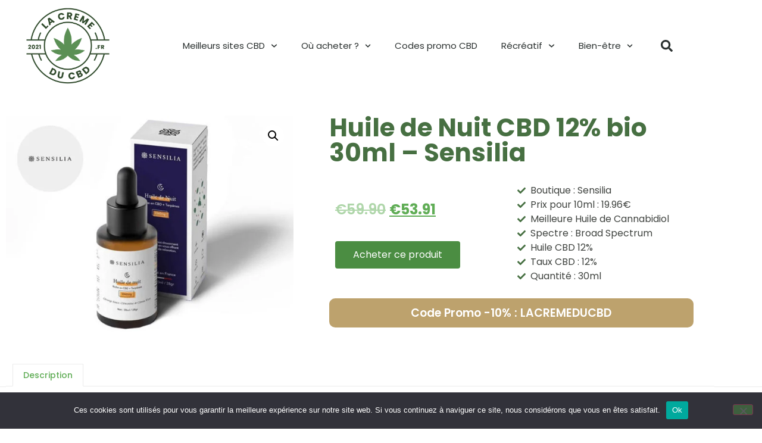

--- FILE ---
content_type: text/html; charset=UTF-8
request_url: https://www.lacremeducbd.fr/produit/p-sensilia-huile105b/
body_size: 79877
content:
<!doctype html>
<html lang="fr-FR" prefix="og: https://ogp.me/ns#">
<head><meta charset="UTF-8"><script>if(navigator.userAgent.match(/MSIE|Internet Explorer/i)||navigator.userAgent.match(/Trident\/7\..*?rv:11/i)){var href=document.location.href;if(!href.match(/[?&]nowprocket/)){if(href.indexOf("?")==-1){if(href.indexOf("#")==-1){document.location.href=href+"?nowprocket=1"}else{document.location.href=href.replace("#","?nowprocket=1#")}}else{if(href.indexOf("#")==-1){document.location.href=href+"&nowprocket=1"}else{document.location.href=href.replace("#","&nowprocket=1#")}}}}</script><script>(()=>{class RocketLazyLoadScripts{constructor(){this.v="2.0.4",this.userEvents=["keydown","keyup","mousedown","mouseup","mousemove","mouseover","mouseout","touchmove","touchstart","touchend","touchcancel","wheel","click","dblclick","input"],this.attributeEvents=["onblur","onclick","oncontextmenu","ondblclick","onfocus","onmousedown","onmouseenter","onmouseleave","onmousemove","onmouseout","onmouseover","onmouseup","onmousewheel","onscroll","onsubmit"]}async t(){this.i(),this.o(),/iP(ad|hone)/.test(navigator.userAgent)&&this.h(),this.u(),this.l(this),this.m(),this.k(this),this.p(this),this._(),await Promise.all([this.R(),this.L()]),this.lastBreath=Date.now(),this.S(this),this.P(),this.D(),this.O(),this.M(),await this.C(this.delayedScripts.normal),await this.C(this.delayedScripts.defer),await this.C(this.delayedScripts.async),await this.T(),await this.F(),await this.j(),await this.A(),window.dispatchEvent(new Event("rocket-allScriptsLoaded")),this.everythingLoaded=!0,this.lastTouchEnd&&await new Promise(t=>setTimeout(t,500-Date.now()+this.lastTouchEnd)),this.I(),this.H(),this.U(),this.W()}i(){this.CSPIssue=sessionStorage.getItem("rocketCSPIssue"),document.addEventListener("securitypolicyviolation",t=>{this.CSPIssue||"script-src-elem"!==t.violatedDirective||"data"!==t.blockedURI||(this.CSPIssue=!0,sessionStorage.setItem("rocketCSPIssue",!0))},{isRocket:!0})}o(){window.addEventListener("pageshow",t=>{this.persisted=t.persisted,this.realWindowLoadedFired=!0},{isRocket:!0}),window.addEventListener("pagehide",()=>{this.onFirstUserAction=null},{isRocket:!0})}h(){let t;function e(e){t=e}window.addEventListener("touchstart",e,{isRocket:!0}),window.addEventListener("touchend",function i(o){o.changedTouches[0]&&t.changedTouches[0]&&Math.abs(o.changedTouches[0].pageX-t.changedTouches[0].pageX)<10&&Math.abs(o.changedTouches[0].pageY-t.changedTouches[0].pageY)<10&&o.timeStamp-t.timeStamp<200&&(window.removeEventListener("touchstart",e,{isRocket:!0}),window.removeEventListener("touchend",i,{isRocket:!0}),"INPUT"===o.target.tagName&&"text"===o.target.type||(o.target.dispatchEvent(new TouchEvent("touchend",{target:o.target,bubbles:!0})),o.target.dispatchEvent(new MouseEvent("mouseover",{target:o.target,bubbles:!0})),o.target.dispatchEvent(new PointerEvent("click",{target:o.target,bubbles:!0,cancelable:!0,detail:1,clientX:o.changedTouches[0].clientX,clientY:o.changedTouches[0].clientY})),event.preventDefault()))},{isRocket:!0})}q(t){this.userActionTriggered||("mousemove"!==t.type||this.firstMousemoveIgnored?"keyup"===t.type||"mouseover"===t.type||"mouseout"===t.type||(this.userActionTriggered=!0,this.onFirstUserAction&&this.onFirstUserAction()):this.firstMousemoveIgnored=!0),"click"===t.type&&t.preventDefault(),t.stopPropagation(),t.stopImmediatePropagation(),"touchstart"===this.lastEvent&&"touchend"===t.type&&(this.lastTouchEnd=Date.now()),"click"===t.type&&(this.lastTouchEnd=0),this.lastEvent=t.type,t.composedPath&&t.composedPath()[0].getRootNode()instanceof ShadowRoot&&(t.rocketTarget=t.composedPath()[0]),this.savedUserEvents.push(t)}u(){this.savedUserEvents=[],this.userEventHandler=this.q.bind(this),this.userEvents.forEach(t=>window.addEventListener(t,this.userEventHandler,{passive:!1,isRocket:!0})),document.addEventListener("visibilitychange",this.userEventHandler,{isRocket:!0})}U(){this.userEvents.forEach(t=>window.removeEventListener(t,this.userEventHandler,{passive:!1,isRocket:!0})),document.removeEventListener("visibilitychange",this.userEventHandler,{isRocket:!0}),this.savedUserEvents.forEach(t=>{(t.rocketTarget||t.target).dispatchEvent(new window[t.constructor.name](t.type,t))})}m(){const t="return false",e=Array.from(this.attributeEvents,t=>"data-rocket-"+t),i="["+this.attributeEvents.join("],[")+"]",o="[data-rocket-"+this.attributeEvents.join("],[data-rocket-")+"]",s=(e,i,o)=>{o&&o!==t&&(e.setAttribute("data-rocket-"+i,o),e["rocket"+i]=new Function("event",o),e.setAttribute(i,t))};new MutationObserver(t=>{for(const n of t)"attributes"===n.type&&(n.attributeName.startsWith("data-rocket-")||this.everythingLoaded?n.attributeName.startsWith("data-rocket-")&&this.everythingLoaded&&this.N(n.target,n.attributeName.substring(12)):s(n.target,n.attributeName,n.target.getAttribute(n.attributeName))),"childList"===n.type&&n.addedNodes.forEach(t=>{if(t.nodeType===Node.ELEMENT_NODE)if(this.everythingLoaded)for(const i of[t,...t.querySelectorAll(o)])for(const t of i.getAttributeNames())e.includes(t)&&this.N(i,t.substring(12));else for(const e of[t,...t.querySelectorAll(i)])for(const t of e.getAttributeNames())this.attributeEvents.includes(t)&&s(e,t,e.getAttribute(t))})}).observe(document,{subtree:!0,childList:!0,attributeFilter:[...this.attributeEvents,...e]})}I(){this.attributeEvents.forEach(t=>{document.querySelectorAll("[data-rocket-"+t+"]").forEach(e=>{this.N(e,t)})})}N(t,e){const i=t.getAttribute("data-rocket-"+e);i&&(t.setAttribute(e,i),t.removeAttribute("data-rocket-"+e))}k(t){Object.defineProperty(HTMLElement.prototype,"onclick",{get(){return this.rocketonclick||null},set(e){this.rocketonclick=e,this.setAttribute(t.everythingLoaded?"onclick":"data-rocket-onclick","this.rocketonclick(event)")}})}S(t){function e(e,i){let o=e[i];e[i]=null,Object.defineProperty(e,i,{get:()=>o,set(s){t.everythingLoaded?o=s:e["rocket"+i]=o=s}})}e(document,"onreadystatechange"),e(window,"onload"),e(window,"onpageshow");try{Object.defineProperty(document,"readyState",{get:()=>t.rocketReadyState,set(e){t.rocketReadyState=e},configurable:!0}),document.readyState="loading"}catch(t){console.log("WPRocket DJE readyState conflict, bypassing")}}l(t){this.originalAddEventListener=EventTarget.prototype.addEventListener,this.originalRemoveEventListener=EventTarget.prototype.removeEventListener,this.savedEventListeners=[],EventTarget.prototype.addEventListener=function(e,i,o){o&&o.isRocket||!t.B(e,this)&&!t.userEvents.includes(e)||t.B(e,this)&&!t.userActionTriggered||e.startsWith("rocket-")||t.everythingLoaded?t.originalAddEventListener.call(this,e,i,o):(t.savedEventListeners.push({target:this,remove:!1,type:e,func:i,options:o}),"mouseenter"!==e&&"mouseleave"!==e||t.originalAddEventListener.call(this,e,t.savedUserEvents.push,o))},EventTarget.prototype.removeEventListener=function(e,i,o){o&&o.isRocket||!t.B(e,this)&&!t.userEvents.includes(e)||t.B(e,this)&&!t.userActionTriggered||e.startsWith("rocket-")||t.everythingLoaded?t.originalRemoveEventListener.call(this,e,i,o):t.savedEventListeners.push({target:this,remove:!0,type:e,func:i,options:o})}}J(t,e){this.savedEventListeners=this.savedEventListeners.filter(i=>{let o=i.type,s=i.target||window;return e!==o||t!==s||(this.B(o,s)&&(i.type="rocket-"+o),this.$(i),!1)})}H(){EventTarget.prototype.addEventListener=this.originalAddEventListener,EventTarget.prototype.removeEventListener=this.originalRemoveEventListener,this.savedEventListeners.forEach(t=>this.$(t))}$(t){t.remove?this.originalRemoveEventListener.call(t.target,t.type,t.func,t.options):this.originalAddEventListener.call(t.target,t.type,t.func,t.options)}p(t){let e;function i(e){return t.everythingLoaded?e:e.split(" ").map(t=>"load"===t||t.startsWith("load.")?"rocket-jquery-load":t).join(" ")}function o(o){function s(e){const s=o.fn[e];o.fn[e]=o.fn.init.prototype[e]=function(){return this[0]===window&&t.userActionTriggered&&("string"==typeof arguments[0]||arguments[0]instanceof String?arguments[0]=i(arguments[0]):"object"==typeof arguments[0]&&Object.keys(arguments[0]).forEach(t=>{const e=arguments[0][t];delete arguments[0][t],arguments[0][i(t)]=e})),s.apply(this,arguments),this}}if(o&&o.fn&&!t.allJQueries.includes(o)){const e={DOMContentLoaded:[],"rocket-DOMContentLoaded":[]};for(const t in e)document.addEventListener(t,()=>{e[t].forEach(t=>t())},{isRocket:!0});o.fn.ready=o.fn.init.prototype.ready=function(i){function s(){parseInt(o.fn.jquery)>2?setTimeout(()=>i.bind(document)(o)):i.bind(document)(o)}return"function"==typeof i&&(t.realDomReadyFired?!t.userActionTriggered||t.fauxDomReadyFired?s():e["rocket-DOMContentLoaded"].push(s):e.DOMContentLoaded.push(s)),o([])},s("on"),s("one"),s("off"),t.allJQueries.push(o)}e=o}t.allJQueries=[],o(window.jQuery),Object.defineProperty(window,"jQuery",{get:()=>e,set(t){o(t)}})}P(){const t=new Map;document.write=document.writeln=function(e){const i=document.currentScript,o=document.createRange(),s=i.parentElement;let n=t.get(i);void 0===n&&(n=i.nextSibling,t.set(i,n));const c=document.createDocumentFragment();o.setStart(c,0),c.appendChild(o.createContextualFragment(e)),s.insertBefore(c,n)}}async R(){return new Promise(t=>{this.userActionTriggered?t():this.onFirstUserAction=t})}async L(){return new Promise(t=>{document.addEventListener("DOMContentLoaded",()=>{this.realDomReadyFired=!0,t()},{isRocket:!0})})}async j(){return this.realWindowLoadedFired?Promise.resolve():new Promise(t=>{window.addEventListener("load",t,{isRocket:!0})})}M(){this.pendingScripts=[];this.scriptsMutationObserver=new MutationObserver(t=>{for(const e of t)e.addedNodes.forEach(t=>{"SCRIPT"!==t.tagName||t.noModule||t.isWPRocket||this.pendingScripts.push({script:t,promise:new Promise(e=>{const i=()=>{const i=this.pendingScripts.findIndex(e=>e.script===t);i>=0&&this.pendingScripts.splice(i,1),e()};t.addEventListener("load",i,{isRocket:!0}),t.addEventListener("error",i,{isRocket:!0}),setTimeout(i,1e3)})})})}),this.scriptsMutationObserver.observe(document,{childList:!0,subtree:!0})}async F(){await this.X(),this.pendingScripts.length?(await this.pendingScripts[0].promise,await this.F()):this.scriptsMutationObserver.disconnect()}D(){this.delayedScripts={normal:[],async:[],defer:[]},document.querySelectorAll("script[type$=rocketlazyloadscript]").forEach(t=>{t.hasAttribute("data-rocket-src")?t.hasAttribute("async")&&!1!==t.async?this.delayedScripts.async.push(t):t.hasAttribute("defer")&&!1!==t.defer||"module"===t.getAttribute("data-rocket-type")?this.delayedScripts.defer.push(t):this.delayedScripts.normal.push(t):this.delayedScripts.normal.push(t)})}async _(){await this.L();let t=[];document.querySelectorAll("script[type$=rocketlazyloadscript][data-rocket-src]").forEach(e=>{let i=e.getAttribute("data-rocket-src");if(i&&!i.startsWith("data:")){i.startsWith("//")&&(i=location.protocol+i);try{const o=new URL(i).origin;o!==location.origin&&t.push({src:o,crossOrigin:e.crossOrigin||"module"===e.getAttribute("data-rocket-type")})}catch(t){}}}),t=[...new Map(t.map(t=>[JSON.stringify(t),t])).values()],this.Y(t,"preconnect")}async G(t){if(await this.K(),!0!==t.noModule||!("noModule"in HTMLScriptElement.prototype))return new Promise(e=>{let i;function o(){(i||t).setAttribute("data-rocket-status","executed"),e()}try{if(navigator.userAgent.includes("Firefox/")||""===navigator.vendor||this.CSPIssue)i=document.createElement("script"),[...t.attributes].forEach(t=>{let e=t.nodeName;"type"!==e&&("data-rocket-type"===e&&(e="type"),"data-rocket-src"===e&&(e="src"),i.setAttribute(e,t.nodeValue))}),t.text&&(i.text=t.text),t.nonce&&(i.nonce=t.nonce),i.hasAttribute("src")?(i.addEventListener("load",o,{isRocket:!0}),i.addEventListener("error",()=>{i.setAttribute("data-rocket-status","failed-network"),e()},{isRocket:!0}),setTimeout(()=>{i.isConnected||e()},1)):(i.text=t.text,o()),i.isWPRocket=!0,t.parentNode.replaceChild(i,t);else{const i=t.getAttribute("data-rocket-type"),s=t.getAttribute("data-rocket-src");i?(t.type=i,t.removeAttribute("data-rocket-type")):t.removeAttribute("type"),t.addEventListener("load",o,{isRocket:!0}),t.addEventListener("error",i=>{this.CSPIssue&&i.target.src.startsWith("data:")?(console.log("WPRocket: CSP fallback activated"),t.removeAttribute("src"),this.G(t).then(e)):(t.setAttribute("data-rocket-status","failed-network"),e())},{isRocket:!0}),s?(t.fetchPriority="high",t.removeAttribute("data-rocket-src"),t.src=s):t.src="data:text/javascript;base64,"+window.btoa(unescape(encodeURIComponent(t.text)))}}catch(i){t.setAttribute("data-rocket-status","failed-transform"),e()}});t.setAttribute("data-rocket-status","skipped")}async C(t){const e=t.shift();return e?(e.isConnected&&await this.G(e),this.C(t)):Promise.resolve()}O(){this.Y([...this.delayedScripts.normal,...this.delayedScripts.defer,...this.delayedScripts.async],"preload")}Y(t,e){this.trash=this.trash||[];let i=!0;var o=document.createDocumentFragment();t.forEach(t=>{const s=t.getAttribute&&t.getAttribute("data-rocket-src")||t.src;if(s&&!s.startsWith("data:")){const n=document.createElement("link");n.href=s,n.rel=e,"preconnect"!==e&&(n.as="script",n.fetchPriority=i?"high":"low"),t.getAttribute&&"module"===t.getAttribute("data-rocket-type")&&(n.crossOrigin=!0),t.crossOrigin&&(n.crossOrigin=t.crossOrigin),t.integrity&&(n.integrity=t.integrity),t.nonce&&(n.nonce=t.nonce),o.appendChild(n),this.trash.push(n),i=!1}}),document.head.appendChild(o)}W(){this.trash.forEach(t=>t.remove())}async T(){try{document.readyState="interactive"}catch(t){}this.fauxDomReadyFired=!0;try{await this.K(),this.J(document,"readystatechange"),document.dispatchEvent(new Event("rocket-readystatechange")),await this.K(),document.rocketonreadystatechange&&document.rocketonreadystatechange(),await this.K(),this.J(document,"DOMContentLoaded"),document.dispatchEvent(new Event("rocket-DOMContentLoaded")),await this.K(),this.J(window,"DOMContentLoaded"),window.dispatchEvent(new Event("rocket-DOMContentLoaded"))}catch(t){console.error(t)}}async A(){try{document.readyState="complete"}catch(t){}try{await this.K(),this.J(document,"readystatechange"),document.dispatchEvent(new Event("rocket-readystatechange")),await this.K(),document.rocketonreadystatechange&&document.rocketonreadystatechange(),await this.K(),this.J(window,"load"),window.dispatchEvent(new Event("rocket-load")),await this.K(),window.rocketonload&&window.rocketonload(),await this.K(),this.allJQueries.forEach(t=>t(window).trigger("rocket-jquery-load")),await this.K(),this.J(window,"pageshow");const t=new Event("rocket-pageshow");t.persisted=this.persisted,window.dispatchEvent(t),await this.K(),window.rocketonpageshow&&window.rocketonpageshow({persisted:this.persisted})}catch(t){console.error(t)}}async K(){Date.now()-this.lastBreath>45&&(await this.X(),this.lastBreath=Date.now())}async X(){return document.hidden?new Promise(t=>setTimeout(t)):new Promise(t=>requestAnimationFrame(t))}B(t,e){return e===document&&"readystatechange"===t||(e===document&&"DOMContentLoaded"===t||(e===window&&"DOMContentLoaded"===t||(e===window&&"load"===t||e===window&&"pageshow"===t)))}static run(){(new RocketLazyLoadScripts).t()}}RocketLazyLoadScripts.run()})();</script>
	
	<meta name="viewport" content="width=device-width, initial-scale=1">
	<link rel="profile" href="https://gmpg.org/xfn/11">
	<script type="rocketlazyloadscript">window._wca = window._wca || [];</script>

<!-- Optimisation des moteurs de recherche par Rank Math - https://rankmath.com/ -->
<title>Huile de Nuit CBD 12% bio 30ml - Sensilia - lacremeducbd.fr</title>
<meta name="description" content="Cette huile CBD est aimée par les passionnés de produits CBD (cannabis 100% légal). Cette Huile de Nuit CBD 12% bio 30ml est disponible à un prix de 59.9€ ou"/>
<meta name="robots" content="follow, index, max-snippet:-1, max-video-preview:-1, max-image-preview:large"/>
<link rel="canonical" href="https://www.lacremeducbd.fr/produit/p-sensilia-huile105b/" />
<meta property="og:locale" content="fr_FR" />
<meta property="og:type" content="product" />
<meta property="og:title" content="Huile de Nuit CBD 12% bio 30ml - Sensilia - lacremeducbd.fr" />
<meta property="og:description" content="Cette huile CBD est aimée par les passionnés de produits CBD (cannabis 100% légal). Cette Huile de Nuit CBD 12% bio 30ml est disponible à un prix de 59.9€ ou" />
<meta property="og:url" content="https://www.lacremeducbd.fr/produit/p-sensilia-huile105b/" />
<meta property="og:site_name" content="lacremeducbd.fr" />
<meta property="og:updated_time" content="2025-06-19T19:39:58+02:00" />
<meta property="og:image" content="https://www.lacremeducbd.fr/wp-content/uploads/2023/08/lien-sensilia-huile105b.jpg" />
<meta property="og:image:secure_url" content="https://www.lacremeducbd.fr/wp-content/uploads/2023/08/lien-sensilia-huile105b.jpg" />
<meta property="og:image:width" content="800" />
<meta property="og:image:height" content="600" />
<meta property="og:image:alt" content="Huile de Nuit CBD 12% bio 30ml - Sensilia" />
<meta property="og:image:type" content="image/jpeg" />
<meta property="product:price:amount" content="53.91" />
<meta property="product:price:currency" content="EUR" />
<meta property="product:availability" content="instock" />
<meta name="twitter:card" content="summary_large_image" />
<meta name="twitter:title" content="Huile de Nuit CBD 12% bio 30ml - Sensilia - lacremeducbd.fr" />
<meta name="twitter:description" content="Cette huile CBD est aimée par les passionnés de produits CBD (cannabis 100% légal). Cette Huile de Nuit CBD 12% bio 30ml est disponible à un prix de 59.9€ ou" />
<meta name="twitter:image" content="https://www.lacremeducbd.fr/wp-content/uploads/2023/08/lien-sensilia-huile105b.jpg" />
<meta name="twitter:label1" content="Prix" />
<meta name="twitter:data1" content="&euro;53.91" />
<meta name="twitter:label2" content="Disponibilité" />
<meta name="twitter:data2" content="En stock" />
<script type="application/ld+json" class="rank-math-schema">{"@context":"https://schema.org","@graph":[{"@type":"Organization","@id":"https://www.lacremeducbd.fr/#organization","name":"La Cr\u00e8me du CBD","logo":{"@type":"ImageObject","@id":"https://www.lacremeducbd.fr/#logo","url":"https://www.lacremeducbd.fr/wp-content/uploads/2021/03/cropped-logo-la-creme-cbd-1.png","contentUrl":"https://www.lacremeducbd.fr/wp-content/uploads/2021/03/cropped-logo-la-creme-cbd-1.png","caption":"La Cr\u00e8me du CBD","inLanguage":"fr-FR","width":"512","height":"512"}},{"@type":"WebSite","@id":"https://www.lacremeducbd.fr/#website","url":"https://www.lacremeducbd.fr","name":"La Cr\u00e8me du CBD","publisher":{"@id":"https://www.lacremeducbd.fr/#organization"},"inLanguage":"fr-FR"},{"@type":"ImageObject","@id":"https://www.lacremeducbd.fr/wp-content/uploads/2023/08/lien-sensilia-huile105b.jpg","url":"https://www.lacremeducbd.fr/wp-content/uploads/2023/08/lien-sensilia-huile105b.jpg","width":"800","height":"600","caption":"Huile de Nuit CBD 12% bio 30ml - Sensilia","inLanguage":"fr-FR"},{"@type":"ItemPage","@id":"https://www.lacremeducbd.fr/produit/p-sensilia-huile105b/#webpage","url":"https://www.lacremeducbd.fr/produit/p-sensilia-huile105b/","name":"Huile de Nuit CBD 12% bio 30ml - Sensilia - lacremeducbd.fr","datePublished":"2025-06-19T19:39:53+02:00","dateModified":"2025-06-19T19:39:58+02:00","isPartOf":{"@id":"https://www.lacremeducbd.fr/#website"},"primaryImageOfPage":{"@id":"https://www.lacremeducbd.fr/wp-content/uploads/2023/08/lien-sensilia-huile105b.jpg"},"inLanguage":"fr-FR"},{"@type":"Product","name":"Huile de Nuit CBD 12% bio 30ml - Sensilia - lacremeducbd.fr","description":"Cette huile CBD est aim\u00e9e par les passionn\u00e9s de produits CBD (cannabis 100% l\u00e9gal). Cette Huile de Nuit CBD 12% bio 30ml est disponible \u00e0 un prix de 59.9\u20ac ou encore \u00e0 53.91\u20ac si vous utilisez le code promo -10% LACREMEDUCBD\" ! Cette huile de CBD Bio vendue dans un flacon de 30ml est de spectre Broad Spectrum et est tr\u00e8s aim\u00e9e. Ce produit de qualit\u00e9 a un niveau de 12% et est donc le top pour les f\u00e9rus d'huiles CBD de puissance Moyenne. Si vous avez choisi ce produit pour son taux de CBD ou son caract\u00e8re, n'ayez pas de doute ! Autre point important, cette Huile de Nuit CBD 12% bio 30ml Broad Spectrum est vendue par Sensilia, une boutique en ligne de qualit\u00e9.\"","sku":"p-sensilia-huile105b","category":"Huile CBD","mainEntityOfPage":{"@id":"https://www.lacremeducbd.fr/produit/p-sensilia-huile105b/#webpage"},"image":[{"@type":"ImageObject","url":"https://www.lacremeducbd.fr/wp-content/uploads/2023/08/lien-sensilia-huile105b.jpg","height":"600","width":"800"}],"offers":{"@type":"Offer","price":"53.91","priceCurrency":"EUR","priceValidUntil":"2027-12-31","availability":"http://schema.org/InStock","itemCondition":"NewCondition","url":"https://www.lacremeducbd.fr/produit/p-sensilia-huile105b/","seller":{"@type":"Organization","@id":"https://www.lacremeducbd.fr/","name":"La Cr\u00e8me du CBD","url":"https://www.lacremeducbd.fr","logo":"https://www.lacremeducbd.fr/wp-content/uploads/2021/03/cropped-logo-la-creme-cbd-1.png"}},"@id":"https://www.lacremeducbd.fr/produit/p-sensilia-huile105b/#richSnippet"}]}</script>
<!-- /Extension Rank Math WordPress SEO -->

<link rel='dns-prefetch' href='//static.klaviyo.com' />
<link rel='dns-prefetch' href='//stats.wp.com' />
<link rel="alternate" type="application/rss+xml" title="lacremeducbd.fr &raquo; Flux" href="https://www.lacremeducbd.fr/feed/" />
<link rel="alternate" type="application/rss+xml" title="lacremeducbd.fr &raquo; Flux des commentaires" href="https://www.lacremeducbd.fr/comments/feed/" />
<link rel="alternate" type="application/rss+xml" title="lacremeducbd.fr &raquo; Huile de Nuit CBD 12% bio 30ml &#8211; Sensilia Flux des commentaires" href="https://www.lacremeducbd.fr/produit/p-sensilia-huile105b/feed/" />
<link rel="alternate" title="oEmbed (JSON)" type="application/json+oembed" href="https://www.lacremeducbd.fr/wp-json/oembed/1.0/embed?url=https%3A%2F%2Fwww.lacremeducbd.fr%2Fproduit%2Fp-sensilia-huile105b%2F" />
<link rel="alternate" title="oEmbed (XML)" type="text/xml+oembed" href="https://www.lacremeducbd.fr/wp-json/oembed/1.0/embed?url=https%3A%2F%2Fwww.lacremeducbd.fr%2Fproduit%2Fp-sensilia-huile105b%2F&#038;format=xml" />
<style id='wp-img-auto-sizes-contain-inline-css'>
img:is([sizes=auto i],[sizes^="auto," i]){contain-intrinsic-size:3000px 1500px}
/*# sourceURL=wp-img-auto-sizes-contain-inline-css */
</style>
<link data-minify="1" rel='stylesheet' id='local-fonts-css' href='https://www.lacremeducbd.fr/wp-content/cache/min/1/wp-content/plugins/awp-optimize/css/font-faces.css?ver=1742061138' media='all' />
<link data-minify="1" rel='stylesheet' id='tweaks-css' href='https://www.lacremeducbd.fr/wp-content/cache/min/1/wp-content/plugins/awp-optimize/css/tweaks.css?ver=1742061138' media='all' />
<style id='wp-emoji-styles-inline-css'>

	img.wp-smiley, img.emoji {
		display: inline !important;
		border: none !important;
		box-shadow: none !important;
		height: 1em !important;
		width: 1em !important;
		margin: 0 0.07em !important;
		vertical-align: -0.1em !important;
		background: none !important;
		padding: 0 !important;
	}
/*# sourceURL=wp-emoji-styles-inline-css */
</style>
<link rel='stylesheet' id='cookie-notice-front-css' href='https://www.lacremeducbd.fr/wp-content/plugins/cookie-notice/css/front.min.css?ver=2.5.11' media='all' />
<link rel='stylesheet' id='kk-star-ratings-css' href='https://www.lacremeducbd.fr/wp-content/plugins/kk-star-ratings/src/core/public/css/kk-star-ratings.min.css?ver=5.4.10.3' media='all' />
<link rel='stylesheet' id='photoswipe-css' href='https://www.lacremeducbd.fr/wp-content/plugins/woocommerce/assets/css/photoswipe/photoswipe.min.css?ver=10.4.3' media='all' />
<link rel='stylesheet' id='photoswipe-default-skin-css' href='https://www.lacremeducbd.fr/wp-content/plugins/woocommerce/assets/css/photoswipe/default-skin/default-skin.min.css?ver=10.4.3' media='all' />
<link data-minify="1" rel='stylesheet' id='woocommerce-layout-css' href='https://www.lacremeducbd.fr/wp-content/cache/min/1/wp-content/plugins/woocommerce/assets/css/woocommerce-layout.css?ver=1742061138' media='all' />
<style id='woocommerce-layout-inline-css'>

	.infinite-scroll .woocommerce-pagination {
		display: none;
	}
/*# sourceURL=woocommerce-layout-inline-css */
</style>
<link data-minify="1" rel='stylesheet' id='woocommerce-smallscreen-css' href='https://www.lacremeducbd.fr/wp-content/cache/min/1/wp-content/plugins/woocommerce/assets/css/woocommerce-smallscreen.css?ver=1742061138' media='only screen and (max-width: 768px)' />
<link data-minify="1" rel='stylesheet' id='woocommerce-general-css' href='https://www.lacremeducbd.fr/wp-content/cache/min/1/wp-content/plugins/woocommerce/assets/css/woocommerce.css?ver=1742061138' media='all' />
<style id='woocommerce-inline-inline-css'>
.woocommerce form .form-row .required { visibility: visible; }
/*# sourceURL=woocommerce-inline-inline-css */
</style>
<link data-minify="1" rel='stylesheet' id='brands-styles-css' href='https://www.lacremeducbd.fr/wp-content/cache/min/1/wp-content/plugins/woocommerce/assets/css/brands.css?ver=1742061138' media='all' />
<link data-minify="1" rel='stylesheet' id='hello-elementor-css' href='https://www.lacremeducbd.fr/wp-content/cache/min/1/wp-content/themes/hello-elementor/assets/css/reset.css?ver=1749407408' media='all' />
<link data-minify="1" rel='stylesheet' id='hello-elementor-theme-style-css' href='https://www.lacremeducbd.fr/wp-content/cache/min/1/wp-content/themes/hello-elementor/assets/css/theme.css?ver=1749407408' media='all' />
<link data-minify="1" rel='stylesheet' id='hello-elementor-header-footer-css' href='https://www.lacremeducbd.fr/wp-content/cache/min/1/wp-content/themes/hello-elementor/assets/css/header-footer.css?ver=1749407408' media='all' />
<link rel='stylesheet' id='elementor-frontend-css' href='https://www.lacremeducbd.fr/wp-content/plugins/elementor/assets/css/frontend.min.css?ver=3.34.1' media='all' />
<style id='elementor-frontend-inline-css'>
.elementor-kit-5{--e-global-color-primary:#477042;--e-global-color-secondary:#404440;--e-global-color-text:#595959;--e-global-color-accent:#4B8D42;--e-global-color-3f223bf:#E6ECE0;--e-global-color-991c367:#2D472A;--e-global-color-eb73361:#DEC593;--e-global-color-fe1401d:#BDA26D;--e-global-color-49119e0:#DAE4CF;--e-global-color-b331865:#9EC865;--e-global-color-359e59d:#EFEFEF;--e-global-color-27372f0:#40603B;--e-global-color-35698a3:#93C055;--e-global-typography-primary-font-family:"Poppins";--e-global-typography-primary-font-weight:600;--e-global-typography-secondary-font-family:"Poppins";--e-global-typography-secondary-font-weight:400;--e-global-typography-text-font-family:"Poppins";--e-global-typography-text-font-weight:400;--e-global-typography-accent-font-family:"Poppins";--e-global-typography-accent-font-weight:500;color:var( --e-global-color-text );font-family:"Poppins", Sans-serif;}.elementor-kit-5 button,.elementor-kit-5 input[type="button"],.elementor-kit-5 input[type="submit"],.elementor-kit-5 .elementor-button{background-color:var( --e-global-color-accent );color:#FFFFFF;}.elementor-kit-5 button:hover,.elementor-kit-5 button:focus,.elementor-kit-5 input[type="button"]:hover,.elementor-kit-5 input[type="button"]:focus,.elementor-kit-5 input[type="submit"]:hover,.elementor-kit-5 input[type="submit"]:focus,.elementor-kit-5 .elementor-button:hover,.elementor-kit-5 .elementor-button:focus{background-color:var( --e-global-color-primary );color:#FFFFFF;}.elementor-kit-5 e-page-transition{background-color:#FFBC7D;}.elementor-kit-5 a{color:var( --e-global-color-35698a3 );font-family:"Poppins", Sans-serif;}.elementor-kit-5 h2{font-size:45px;}.elementor-section.elementor-section-boxed > .elementor-container{max-width:1140px;}.e-con{--container-max-width:1140px;}.elementor-widget:not(:last-child){margin-block-end:20px;}.elementor-element{--widgets-spacing:20px 20px;--widgets-spacing-row:20px;--widgets-spacing-column:20px;}{}h1.entry-title{display:var(--page-title-display);}@media(max-width:1024px){.elementor-kit-5 h2{font-size:30px;}.elementor-section.elementor-section-boxed > .elementor-container{max-width:1024px;}.e-con{--container-max-width:1024px;}}@media(max-width:767px){.elementor-kit-5 h2{font-size:28px;}.elementor-section.elementor-section-boxed > .elementor-container{max-width:767px;}.e-con{--container-max-width:767px;}}
.elementor-7 .elementor-element.elementor-element-209dedc6 > .elementor-container > .elementor-column > .elementor-widget-wrap{align-content:center;align-items:center;}.elementor-7 .elementor-element.elementor-element-209dedc6:not(.elementor-motion-effects-element-type-background), .elementor-7 .elementor-element.elementor-element-209dedc6 > .elementor-motion-effects-container > .elementor-motion-effects-layer{background-color:#ffffff;}.elementor-7 .elementor-element.elementor-element-209dedc6 > .elementor-container{min-height:80px;}.elementor-7 .elementor-element.elementor-element-209dedc6{transition:background 0.3s, border 0.3s, border-radius 0.3s, box-shadow 0.3s;margin-top:10px;margin-bottom:10px;}.elementor-7 .elementor-element.elementor-element-209dedc6 > .elementor-background-overlay{transition:background 0.3s, border-radius 0.3s, opacity 0.3s;}.elementor-widget-theme-site-logo .widget-image-caption{color:var( --e-global-color-text );}.elementor-7 .elementor-element.elementor-element-fc6fcd5 img{width:150px;max-width:150px;}.elementor-widget-nav-menu .elementor-nav-menu--main .elementor-item{color:var( --e-global-color-text );fill:var( --e-global-color-text );}.elementor-widget-nav-menu .elementor-nav-menu--main .elementor-item:hover,
					.elementor-widget-nav-menu .elementor-nav-menu--main .elementor-item.elementor-item-active,
					.elementor-widget-nav-menu .elementor-nav-menu--main .elementor-item.highlighted,
					.elementor-widget-nav-menu .elementor-nav-menu--main .elementor-item:focus{color:var( --e-global-color-accent );fill:var( --e-global-color-accent );}.elementor-widget-nav-menu .elementor-nav-menu--main:not(.e--pointer-framed) .elementor-item:before,
					.elementor-widget-nav-menu .elementor-nav-menu--main:not(.e--pointer-framed) .elementor-item:after{background-color:var( --e-global-color-accent );}.elementor-widget-nav-menu .e--pointer-framed .elementor-item:before,
					.elementor-widget-nav-menu .e--pointer-framed .elementor-item:after{border-color:var( --e-global-color-accent );}.elementor-widget-nav-menu{--e-nav-menu-divider-color:var( --e-global-color-text );}.elementor-7 .elementor-element.elementor-element-7c4848fe .elementor-menu-toggle{margin-left:auto;background-color:rgba(0,0,0,0);border-width:0px;border-radius:0px;}.elementor-7 .elementor-element.elementor-element-7c4848fe .elementor-nav-menu .elementor-item{font-size:15px;}.elementor-7 .elementor-element.elementor-element-7c4848fe .elementor-nav-menu--main .elementor-item{color:#2a302f;fill:#2a302f;padding-top:40px;padding-bottom:40px;}.elementor-7 .elementor-element.elementor-element-7c4848fe .elementor-nav-menu--main .elementor-item:hover,
					.elementor-7 .elementor-element.elementor-element-7c4848fe .elementor-nav-menu--main .elementor-item.elementor-item-active,
					.elementor-7 .elementor-element.elementor-element-7c4848fe .elementor-nav-menu--main .elementor-item.highlighted,
					.elementor-7 .elementor-element.elementor-element-7c4848fe .elementor-nav-menu--main .elementor-item:focus{color:var( --e-global-color-accent );fill:var( --e-global-color-accent );}.elementor-7 .elementor-element.elementor-element-7c4848fe .elementor-nav-menu--dropdown a, .elementor-7 .elementor-element.elementor-element-7c4848fe .elementor-menu-toggle{color:#000000;fill:#000000;}.elementor-7 .elementor-element.elementor-element-7c4848fe .elementor-nav-menu--dropdown{background-color:#f2f2f2;}.elementor-7 .elementor-element.elementor-element-7c4848fe .elementor-nav-menu--dropdown a:hover,
					.elementor-7 .elementor-element.elementor-element-7c4848fe .elementor-nav-menu--dropdown a:focus,
					.elementor-7 .elementor-element.elementor-element-7c4848fe .elementor-nav-menu--dropdown a.elementor-item-active,
					.elementor-7 .elementor-element.elementor-element-7c4848fe .elementor-nav-menu--dropdown a.highlighted,
					.elementor-7 .elementor-element.elementor-element-7c4848fe .elementor-menu-toggle:hover,
					.elementor-7 .elementor-element.elementor-element-7c4848fe .elementor-menu-toggle:focus{color:var( --e-global-color-991c367 );}.elementor-7 .elementor-element.elementor-element-7c4848fe .elementor-nav-menu--dropdown a:hover,
					.elementor-7 .elementor-element.elementor-element-7c4848fe .elementor-nav-menu--dropdown a:focus,
					.elementor-7 .elementor-element.elementor-element-7c4848fe .elementor-nav-menu--dropdown a.elementor-item-active,
					.elementor-7 .elementor-element.elementor-element-7c4848fe .elementor-nav-menu--dropdown a.highlighted{background-color:var( --e-global-color-3f223bf );}.elementor-7 .elementor-element.elementor-element-7c4848fe .elementor-nav-menu--dropdown .elementor-item, .elementor-7 .elementor-element.elementor-element-7c4848fe .elementor-nav-menu--dropdown  .elementor-sub-item{font-size:15px;}.elementor-7 .elementor-element.elementor-element-7c4848fe div.elementor-menu-toggle{color:#000000;}.elementor-7 .elementor-element.elementor-element-7c4848fe div.elementor-menu-toggle svg{fill:#000000;}.elementor-7 .elementor-element.elementor-element-7c4848fe div.elementor-menu-toggle:hover, .elementor-7 .elementor-element.elementor-element-7c4848fe div.elementor-menu-toggle:focus{color:var( --e-global-color-primary );}.elementor-7 .elementor-element.elementor-element-7c4848fe div.elementor-menu-toggle:hover svg, .elementor-7 .elementor-element.elementor-element-7c4848fe div.elementor-menu-toggle:focus svg{fill:var( --e-global-color-primary );}.elementor-7 .elementor-element.elementor-element-7c4848fe{--nav-menu-icon-size:25px;}.elementor-widget-search-form .elementor-search-form__input,
					.elementor-widget-search-form .elementor-search-form__icon,
					.elementor-widget-search-form .elementor-lightbox .dialog-lightbox-close-button,
					.elementor-widget-search-form .elementor-lightbox .dialog-lightbox-close-button:hover,
					.elementor-widget-search-form.elementor-search-form--skin-full_screen input[type="search"].elementor-search-form__input{color:var( --e-global-color-text );fill:var( --e-global-color-text );}.elementor-widget-search-form .elementor-search-form__submit{background-color:var( --e-global-color-secondary );}.elementor-7 .elementor-element.elementor-element-13039e47 .elementor-search-form{text-align:end;}.elementor-7 .elementor-element.elementor-element-13039e47 .elementor-search-form__toggle{--e-search-form-toggle-size:40px;--e-search-form-toggle-color:#2a302f;--e-search-form-toggle-background-color:rgba(0,0,0,0);--e-search-form-toggle-icon-size:calc(50em / 100);}.elementor-7 .elementor-element.elementor-element-13039e47.elementor-search-form--skin-full_screen .elementor-search-form__container{background-color:rgba(0,0,0,0.87);}.elementor-7 .elementor-element.elementor-element-13039e47 input[type="search"].elementor-search-form__input{font-size:35px;}.elementor-7 .elementor-element.elementor-element-13039e47:not(.elementor-search-form--skin-full_screen) .elementor-search-form__container{border-radius:3px;}.elementor-7 .elementor-element.elementor-element-13039e47.elementor-search-form--skin-full_screen input[type="search"].elementor-search-form__input{border-radius:3px;}.elementor-theme-builder-content-area{height:400px;}.elementor-location-header:before, .elementor-location-footer:before{content:"";display:table;clear:both;}@media(min-width:768px){.elementor-7 .elementor-element.elementor-element-4867e7ea{width:20%;}.elementor-7 .elementor-element.elementor-element-5fd2bfa{width:75%;}.elementor-7 .elementor-element.elementor-element-41179b17{width:5%;}}@media(max-width:1024px){.elementor-7 .elementor-element.elementor-element-209dedc6{padding:10px 20px 10px 20px;}.elementor-7 .elementor-element.elementor-element-fc6fcd5 img{max-width:150px;}.elementor-7 .elementor-element.elementor-element-7c4848fe .elementor-nav-menu--main > .elementor-nav-menu > li > .elementor-nav-menu--dropdown, .elementor-7 .elementor-element.elementor-element-7c4848fe .elementor-nav-menu__container.elementor-nav-menu--dropdown{margin-top:45px !important;}}@media(max-width:767px){.elementor-7 .elementor-element.elementor-element-209dedc6{padding:5px 20px 5px 10px;}.elementor-7 .elementor-element.elementor-element-4867e7ea{width:50%;}.elementor-7 .elementor-element.elementor-element-fc6fcd5 img{width:120px;}.elementor-7 .elementor-element.elementor-element-5fd2bfa{width:35%;}.elementor-7 .elementor-element.elementor-element-7c4848fe .elementor-nav-menu--main > .elementor-nav-menu > li > .elementor-nav-menu--dropdown, .elementor-7 .elementor-element.elementor-element-7c4848fe .elementor-nav-menu__container.elementor-nav-menu--dropdown{margin-top:35px !important;}.elementor-7 .elementor-element.elementor-element-41179b17{width:15%;}}
.elementor-285 .elementor-element.elementor-element-6c61f4f1 > .elementor-container{max-width:1180px;}.elementor-285 .elementor-element.elementor-element-6c61f4f1{margin-top:60px;margin-bottom:0px;}.elementor-285 .elementor-element.elementor-element-1b1a8fcb > .elementor-element-populated{border-style:solid;border-width:0px 0px 0px 0px;border-color:#EBEBEB;}.elementor-bc-flex-widget .elementor-285 .elementor-element.elementor-element-1b8f6c3.elementor-column .elementor-widget-wrap{align-items:flex-start;}.elementor-285 .elementor-element.elementor-element-1b8f6c3.elementor-column.elementor-element[data-element_type="column"] > .elementor-widget-wrap.elementor-element-populated{align-content:flex-start;align-items:flex-start;}.elementor-widget-heading .elementor-heading-title{color:var( --e-global-color-primary );}.elementor-285 .elementor-element.elementor-element-cde963c > .elementor-widget-container{margin:20px 0px 20px 0px;}.elementor-285 .elementor-element.elementor-element-cde963c .elementor-heading-title{font-family:"Poppins", Sans-serif;font-size:16px;font-weight:600;color:var( --e-global-color-accent );}.elementor-widget-image .widget-image-caption{color:var( --e-global-color-text );}.elementor-285 .elementor-element.elementor-element-e1a3516 > .elementor-widget-container{margin:0px 0px 10px 0px;}.elementor-285 .elementor-element.elementor-element-e1a3516{text-align:start;}.elementor-285 .elementor-element.elementor-element-e1a3516 img{max-width:110px;}.elementor-285 .elementor-element.elementor-element-4bf8072 > .elementor-element-populated{margin:40px 0px 0px 0px;--e-column-margin-right:0px;--e-column-margin-left:0px;}.elementor-widget-text-editor{color:var( --e-global-color-text );}.elementor-widget-text-editor.elementor-drop-cap-view-stacked .elementor-drop-cap{background-color:var( --e-global-color-primary );}.elementor-widget-text-editor.elementor-drop-cap-view-framed .elementor-drop-cap, .elementor-widget-text-editor.elementor-drop-cap-view-default .elementor-drop-cap{color:var( --e-global-color-primary );border-color:var( --e-global-color-primary );}.elementor-285 .elementor-element.elementor-element-b272d75 > .elementor-widget-container{padding:0px 30px 0px 0px;}.elementor-285 .elementor-element.elementor-element-b272d75{text-align:justify;font-family:"Poppins", Sans-serif;color:#666666;}.elementor-285 .elementor-element.elementor-element-64e57dee > .elementor-widget-container{margin:20px 0px 20px 0px;}.elementor-285 .elementor-element.elementor-element-64e57dee .elementor-heading-title{font-family:"Poppins", Sans-serif;font-size:16px;font-weight:600;color:var( --e-global-color-accent );}.elementor-widget-nav-menu .elementor-nav-menu--main .elementor-item{color:var( --e-global-color-text );fill:var( --e-global-color-text );}.elementor-widget-nav-menu .elementor-nav-menu--main .elementor-item:hover,
					.elementor-widget-nav-menu .elementor-nav-menu--main .elementor-item.elementor-item-active,
					.elementor-widget-nav-menu .elementor-nav-menu--main .elementor-item.highlighted,
					.elementor-widget-nav-menu .elementor-nav-menu--main .elementor-item:focus{color:var( --e-global-color-accent );fill:var( --e-global-color-accent );}.elementor-widget-nav-menu .elementor-nav-menu--main:not(.e--pointer-framed) .elementor-item:before,
					.elementor-widget-nav-menu .elementor-nav-menu--main:not(.e--pointer-framed) .elementor-item:after{background-color:var( --e-global-color-accent );}.elementor-widget-nav-menu .e--pointer-framed .elementor-item:before,
					.elementor-widget-nav-menu .e--pointer-framed .elementor-item:after{border-color:var( --e-global-color-accent );}.elementor-widget-nav-menu{--e-nav-menu-divider-color:var( --e-global-color-text );}.elementor-285 .elementor-element.elementor-element-0a93c12 .elementor-nav-menu .elementor-item{font-family:"Poppins", Sans-serif;font-weight:500;}.elementor-285 .elementor-element.elementor-element-0a93c12 .elementor-nav-menu--main .elementor-item{color:#000000;fill:#000000;padding-left:0px;padding-right:0px;padding-top:0px;padding-bottom:0px;}.elementor-285 .elementor-element.elementor-element-0a93c12 .elementor-nav-menu--main .elementor-item:hover,
					.elementor-285 .elementor-element.elementor-element-0a93c12 .elementor-nav-menu--main .elementor-item.elementor-item-active,
					.elementor-285 .elementor-element.elementor-element-0a93c12 .elementor-nav-menu--main .elementor-item.highlighted,
					.elementor-285 .elementor-element.elementor-element-0a93c12 .elementor-nav-menu--main .elementor-item:focus{color:#60AD56;fill:#60AD56;}.elementor-285 .elementor-element.elementor-element-0a93c12 .elementor-nav-menu--main .elementor-item.elementor-item-active{color:#666666;}.elementor-285 .elementor-element.elementor-element-0a93c12{--e-nav-menu-horizontal-menu-item-margin:calc( 15px / 2 );}.elementor-285 .elementor-element.elementor-element-0a93c12 .elementor-nav-menu--main:not(.elementor-nav-menu--layout-horizontal) .elementor-nav-menu > li:not(:last-child){margin-bottom:15px;}.elementor-285 .elementor-element.elementor-element-12296c0c > .elementor-element-populated{border-style:solid;border-width:0px 0px 0px 0px;border-color:#EBEBEB;}.elementor-285 .elementor-element.elementor-element-2edd63e9 > .elementor-widget-container{margin:20px 0px 20px 0px;}.elementor-285 .elementor-element.elementor-element-2edd63e9 .elementor-heading-title{font-family:"Poppins", Sans-serif;font-size:16px;font-weight:600;color:var( --e-global-color-accent );}.elementor-285 .elementor-element.elementor-element-dde07c6 .elementor-nav-menu .elementor-item{font-family:"Poppins", Sans-serif;font-weight:500;}.elementor-285 .elementor-element.elementor-element-dde07c6 .elementor-nav-menu--main .elementor-item{color:#000000;fill:#000000;padding-left:0px;padding-right:0px;padding-top:0px;padding-bottom:0px;}.elementor-285 .elementor-element.elementor-element-dde07c6 .elementor-nav-menu--main .elementor-item:hover,
					.elementor-285 .elementor-element.elementor-element-dde07c6 .elementor-nav-menu--main .elementor-item.elementor-item-active,
					.elementor-285 .elementor-element.elementor-element-dde07c6 .elementor-nav-menu--main .elementor-item.highlighted,
					.elementor-285 .elementor-element.elementor-element-dde07c6 .elementor-nav-menu--main .elementor-item:focus{color:#60AD56;fill:#60AD56;}.elementor-285 .elementor-element.elementor-element-dde07c6 .elementor-nav-menu--main .elementor-item.elementor-item-active{color:#666666;}.elementor-285 .elementor-element.elementor-element-dde07c6{--e-nav-menu-horizontal-menu-item-margin:calc( 15px / 2 );}.elementor-285 .elementor-element.elementor-element-dde07c6 .elementor-nav-menu--main:not(.elementor-nav-menu--layout-horizontal) .elementor-nav-menu > li:not(:last-child){margin-bottom:15px;}.elementor-285 .elementor-element.elementor-element-ee9b5e7 > .elementor-container{max-width:1180px;}.elementor-285 .elementor-element.elementor-element-ee9b5e7{margin-top:2px;margin-bottom:0px;}.elementor-285 .elementor-element.elementor-element-6ecf02f > .elementor-element-populated{border-style:solid;border-width:0px 0px 0px 0px;border-color:#EBEBEB;}.elementor-285 .elementor-element.elementor-element-500d7e1 > .elementor-element-populated{margin:0px 0px 0px 0px;--e-column-margin-right:0px;--e-column-margin-left:0px;}.elementor-285 .elementor-element.elementor-element-d9cf961 > .elementor-widget-container{padding:0px 30px 0px 0px;}.elementor-285 .elementor-element.elementor-element-d9cf961{text-align:justify;font-family:"Poppins", Sans-serif;color:#666666;}.elementor-285 .elementor-element.elementor-element-5b8618b > .elementor-widget-container{padding:0px 30px 0px 0px;}.elementor-285 .elementor-element.elementor-element-5b8618b{text-align:justify;font-family:"Poppins", Sans-serif;color:#666666;}.elementor-285 .elementor-element.elementor-element-22789968 > .elementor-container{max-width:1180px;}.elementor-285 .elementor-element.elementor-element-22789968{border-style:solid;border-width:1px 0px 0px 0px;border-color:#EBEBEB;}.elementor-285 .elementor-element.elementor-element-bd3f443{text-align:center;}.elementor-theme-builder-content-area{height:400px;}.elementor-location-header:before, .elementor-location-footer:before{content:"";display:table;clear:both;}@media(min-width:768px){.elementor-285 .elementor-element.elementor-element-1b1a8fcb{width:40.763%;}.elementor-285 .elementor-element.elementor-element-1b8f6c3{width:29.169%;}.elementor-285 .elementor-element.elementor-element-4bf8072{width:70.831%;}.elementor-285 .elementor-element.elementor-element-19f1f4f3{width:25.551%;}}@media(max-width:1024px) and (min-width:768px){.elementor-285 .elementor-element.elementor-element-1b1a8fcb{width:100%;}.elementor-285 .elementor-element.elementor-element-19f1f4f3{width:50%;}.elementor-285 .elementor-element.elementor-element-12296c0c{width:100%;}.elementor-285 .elementor-element.elementor-element-6ecf02f{width:100%;}}@media(max-width:1024px){.elementor-285 .elementor-element.elementor-element-6c61f4f1{padding:0% 0% 0% 0%;}.elementor-285 .elementor-element.elementor-element-e1a3516{text-align:center;}.elementor-285 .elementor-element.elementor-element-b272d75{text-align:center;}.elementor-285 .elementor-element.elementor-element-19f1f4f3 > .elementor-element-populated{padding:0% 0% 0% 30%;}.elementor-285 .elementor-element.elementor-element-12296c0c > .elementor-element-populated{border-width:1px 0px 1px 0px;margin:0% 0% 0% 0%;--e-column-margin-right:0%;--e-column-margin-left:0%;padding:3% 15% 3% 15%;}.elementor-285 .elementor-element.elementor-element-ee9b5e7{padding:0% 0% 0% 0%;}.elementor-285 .elementor-element.elementor-element-d9cf961{text-align:center;}.elementor-285 .elementor-element.elementor-element-5b8618b{text-align:center;}}@media(max-width:767px){.elementor-285 .elementor-element.elementor-element-1b1a8fcb > .elementor-element-populated{border-width:1px 0px 0px 0px;padding:30px 0px 0px 0px;}.elementor-285 .elementor-element.elementor-element-19f1f4f3{width:50%;}.elementor-285 .elementor-element.elementor-element-19f1f4f3 > .elementor-element-populated{padding:15px 15px 15px 15px;}.elementor-285 .elementor-element.elementor-element-12296c0c > .elementor-element-populated{padding:20px 20px 20px 20px;}.elementor-285 .elementor-element.elementor-element-6ecf02f > .elementor-element-populated{border-width:1px 0px 0px 0px;padding:30px 0px 0px 0px;}}
.elementor-9170 .elementor-element.elementor-element-1c84cb30 > .elementor-container{max-width:1180px;}.elementor-9170 .elementor-element.elementor-element-1c84cb30{margin-top:40px;margin-bottom:0px;}.woocommerce .elementor-9170 .elementor-element.elementor-element-6bbb59fe .flex-viewport:not(:last-child){margin-bottom:10px;}.woocommerce .elementor-9170 .elementor-element.elementor-element-6bbb59fe .flex-control-thumbs li{padding-right:calc(10px / 2);padding-left:calc(10px / 2);padding-bottom:10px;}.woocommerce .elementor-9170 .elementor-element.elementor-element-6bbb59fe .flex-control-thumbs{margin-right:calc(-10px / 2);margin-left:calc(-10px / 2);}.elementor-9170 .elementor-element.elementor-element-3dea0d4c > .elementor-element-populated{margin:0px 0px 0px 40px;--e-column-margin-right:0px;--e-column-margin-left:40px;}.elementor-widget-woocommerce-product-title .elementor-heading-title{color:var( --e-global-color-primary );}.elementor-9170 .elementor-element.elementor-element-23bfe91a .elementor-heading-title{font-family:"Poppins", Sans-serif;font-size:42px;font-weight:700;}.elementor-bc-flex-widget .elementor-9170 .elementor-element.elementor-element-7bd2a445.elementor-column .elementor-widget-wrap{align-items:center;}.elementor-9170 .elementor-element.elementor-element-7bd2a445.elementor-column.elementor-element[data-element_type="column"] > .elementor-widget-wrap.elementor-element-populated{align-content:center;align-items:center;}.woocommerce .elementor-widget-woocommerce-product-price .price{color:var( --e-global-color-primary );}.elementor-9170 .elementor-element.elementor-element-6158715b{text-align:start;}.woocommerce .elementor-9170 .elementor-element.elementor-element-6158715b .price{color:#60AD56;font-family:"Poppins", Sans-serif;font-size:24px;font-weight:600;}.woocommerce .elementor-9170 .elementor-element.elementor-element-6158715b .price ins{color:#60AD56;font-family:"Poppins", Sans-serif;}.elementor-widget-button .elementor-button{background-color:var( --e-global-color-accent );}.elementor-9170 .elementor-element.elementor-element-5189c29e .elementor-button{fill:#FFFFFF;color:#FFFFFF;}.elementor-widget-icon-list .elementor-icon-list-item:not(:last-child):after{border-color:var( --e-global-color-text );}.elementor-widget-icon-list .elementor-icon-list-icon i{color:var( --e-global-color-primary );}.elementor-widget-icon-list .elementor-icon-list-icon svg{fill:var( --e-global-color-primary );}.elementor-widget-icon-list .elementor-icon-list-text{color:var( --e-global-color-secondary );}.elementor-9170 .elementor-element.elementor-element-1ddeec49 .elementor-icon-list-icon i{transition:color 0.3s;}.elementor-9170 .elementor-element.elementor-element-1ddeec49 .elementor-icon-list-icon svg{transition:fill 0.3s;}.elementor-9170 .elementor-element.elementor-element-1ddeec49{--e-icon-list-icon-size:14px;--icon-vertical-offset:0px;}.elementor-9170 .elementor-element.elementor-element-1ddeec49 .elementor-icon-list-text{transition:color 0.3s;}.elementor-widget-heading .elementor-heading-title{color:var( --e-global-color-primary );}.elementor-9170 .elementor-element.elementor-element-9714962 > .elementor-widget-container{background-color:var( --e-global-color-fe1401d );margin:15px 0px 0px 0px;padding:15px 15px 15px 15px;border-radius:10px 10px 10px 10px;}.elementor-9170 .elementor-element.elementor-element-9714962{text-align:center;}.elementor-9170 .elementor-element.elementor-element-9714962 .elementor-heading-title{font-size:19px;font-weight:600;color:#FFFFFF;}.elementor-9170 .elementor-element.elementor-element-4fbbe91d > .elementor-container{max-width:1210px;}.elementor-9170 .elementor-element.elementor-element-4fbbe91d{border-style:solid;border-width:1px 0px 0px 0px;border-color:#EBEBEB;margin-top:50px;margin-bottom:20px;padding:0px 0px 20px 0px;}.elementor-9170 .elementor-element.elementor-element-6d4b0c51 > .elementor-element-populated{margin:0px 0px 0px 0px;--e-column-margin-right:0px;--e-column-margin-left:0px;}.elementor-9170 .elementor-element.elementor-element-41929138 > .elementor-widget-container{margin:-49px 0px 0px 0px;}.woocommerce .elementor-9170 .elementor-element.elementor-element-41929138 .woocommerce-tabs ul.wc-tabs li a{color:#666666;font-family:"Poppins", Sans-serif;font-size:14px;font-weight:500;}.woocommerce .elementor-9170 .elementor-element.elementor-element-41929138 .woocommerce-tabs ul.wc-tabs li{background-color:#FFFFFF;border-color:#FFFFFF;border-radius:0px 0px 0 0;}.woocommerce .elementor-9170 .elementor-element.elementor-element-41929138 .woocommerce-tabs .woocommerce-Tabs-panel{border-color:#EBEBEB;font-family:"Poppins", Sans-serif;font-size:15px;font-weight:400;border-width:1px 1px 1px 1px;margin-top:-1px;border-radius:0px 0px 0px 0px;}.woocommerce .elementor-9170 .elementor-element.elementor-element-41929138 .woocommerce-tabs ul.wc-tabs li.active a{color:#60AD56;}.woocommerce .elementor-9170 .elementor-element.elementor-element-41929138 .woocommerce-tabs .woocommerce-Tabs-panel, .woocommerce .elementor-9170 .elementor-element.elementor-element-41929138 .woocommerce-tabs ul.wc-tabs li.active{background-color:#FFFFFF;}.woocommerce .elementor-9170 .elementor-element.elementor-element-41929138 .woocommerce-tabs ul.wc-tabs li.active{border-bottom-color:#FFFFFF;border-color:#EBEBEB #EBEBEB #FFFFFF #EBEBEB;}.woocommerce .elementor-9170 .elementor-element.elementor-element-41929138 .woocommerce-tabs ul.wc-tabs li:not(.active){border-bottom-color:#EBEBEB;}.woocommerce .elementor-9170 .elementor-element.elementor-element-41929138 .woocommerce-Tabs-panel{color:#666666;}.woocommerce .elementor-9170 .elementor-element.elementor-element-41929138 .woocommerce-Tabs-panel h2{color:#000000;}.woocommerce .elementor-9170 .elementor-element.elementor-element-41929138 .woocommerce-tabs .woocommerce-Tabs-panel h2{font-size:24px;}.woocommerce .elementor-9170 .elementor-element.elementor-element-41929138 .woocommerce-tabs ul.wc-tabs{margin-left:0px;margin-right:0px;}.elementor-9170 .elementor-element.elementor-element-b9f1b70{width:auto;max-width:auto;}.elementor-9170 .elementor-element.elementor-element-b9f1b70 > .elementor-widget-container{padding:0px 0px 10px 0px;}.elementor-9170 .elementor-element.elementor-element-3dc43cb6{width:auto;max-width:auto;}.elementor-9170 .elementor-element.elementor-element-3dc43cb6 > .elementor-widget-container{padding:0px 0px 10px 5px;}.elementor-9170 .elementor-element.elementor-element-58b65901{width:auto;max-width:auto;}.elementor-9170 .elementor-element.elementor-element-58b65901 > .elementor-widget-container{padding:0px 0px 10px 05px;}.elementor-9170 .elementor-element.elementor-element-22dabe6:not(.elementor-motion-effects-element-type-background), .elementor-9170 .elementor-element.elementor-element-22dabe6 > .elementor-motion-effects-container > .elementor-motion-effects-layer{background-color:var( --e-global-color-accent );}.elementor-9170 .elementor-element.elementor-element-22dabe6 > .elementor-container{max-width:1200px;}.elementor-9170 .elementor-element.elementor-element-22dabe6{transition:background 0.3s, border 0.3s, border-radius 0.3s, box-shadow 0.3s;margin-top:20px;margin-bottom:0px;padding:30px 0px 30px 0px;}.elementor-9170 .elementor-element.elementor-element-22dabe6 > .elementor-background-overlay{transition:background 0.3s, border-radius 0.3s, opacity 0.3s;}.elementor-9170 .elementor-element.elementor-element-ef3a007{text-align:center;}.elementor-9170 .elementor-element.elementor-element-ef3a007 .elementor-heading-title{font-family:"Poppins", Sans-serif;font-weight:900;text-transform:uppercase;color:var( --e-global-color-3f223bf );}.elementor-widget-posts .elementor-button{background-color:var( --e-global-color-accent );}.elementor-widget-posts .elementor-post__title, .elementor-widget-posts .elementor-post__title a{color:var( --e-global-color-secondary );}.elementor-widget-posts .elementor-post__read-more{color:var( --e-global-color-accent );}.elementor-widget-posts .elementor-post__card .elementor-post__badge{background-color:var( --e-global-color-accent );}.elementor-widget-posts .ecs-load-more-button .elementor-button{background-color:var( --e-global-color-accent );}.elementor-9170 .elementor-element.elementor-element-419c588{--grid-row-gap:35px;--grid-column-gap:30px;}.elementor-9170 .elementor-element.elementor-element-44fe7770:not(.elementor-motion-effects-element-type-background), .elementor-9170 .elementor-element.elementor-element-44fe7770 > .elementor-motion-effects-container > .elementor-motion-effects-layer{background-color:var( --e-global-color-991c367 );}.elementor-9170 .elementor-element.elementor-element-44fe7770 > .elementor-container{max-width:1200px;}.elementor-9170 .elementor-element.elementor-element-44fe7770{transition:background 0.3s, border 0.3s, border-radius 0.3s, box-shadow 0.3s;margin-top:0px;margin-bottom:20px;padding:30px 0px 30px 0px;}.elementor-9170 .elementor-element.elementor-element-44fe7770 > .elementor-background-overlay{transition:background 0.3s, border-radius 0.3s, opacity 0.3s;}.elementor-9170 .elementor-element.elementor-element-244c2109{text-align:center;}.elementor-9170 .elementor-element.elementor-element-244c2109 .elementor-heading-title{font-family:"Poppins", Sans-serif;font-weight:900;text-transform:uppercase;color:var( --e-global-color-3f223bf );}.elementor-widget-text-editor{color:var( --e-global-color-text );}.elementor-widget-text-editor.elementor-drop-cap-view-stacked .elementor-drop-cap{background-color:var( --e-global-color-primary );}.elementor-widget-text-editor.elementor-drop-cap-view-framed .elementor-drop-cap, .elementor-widget-text-editor.elementor-drop-cap-view-default .elementor-drop-cap{color:var( --e-global-color-primary );border-color:var( --e-global-color-primary );}.elementor-9170 .elementor-element.elementor-element-62b7d4a1{text-align:center;font-family:"Poppins", Sans-serif;font-size:18px;color:#FFFFFF;}.elementor-9170 .elementor-element.elementor-element-7ad7d953{--grid-row-gap:35px;--grid-column-gap:30px;}@media(min-width:768px){.elementor-9170 .elementor-element.elementor-element-1ab7a64a{width:42.627%;}.elementor-9170 .elementor-element.elementor-element-3dea0d4c{width:56.945%;}}@media(max-width:1024px) and (min-width:768px){.elementor-9170 .elementor-element.elementor-element-7bd2a445{width:100%;}.elementor-9170 .elementor-element.elementor-element-7209d186{width:100%;}}@media(max-width:1024px){.elementor-9170 .elementor-element.elementor-element-6d4b0c51 > .elementor-widget-wrap > .elementor-widget:not(.elementor-widget__width-auto):not(.elementor-widget__width-initial):not(:last-child):not(.elementor-absolute){margin-block-end:0px;}.elementor-9170 .elementor-element.elementor-element-3aa6211 > .elementor-widget-wrap > .elementor-widget:not(.elementor-widget__width-auto):not(.elementor-widget__width-initial):not(:last-child):not(.elementor-absolute){margin-block-end:0px;}.elementor-9170 .elementor-element.elementor-element-b9f1b70{width:auto;max-width:auto;}.elementor-9170 .elementor-element.elementor-element-b9f1b70 > .elementor-widget-container{padding:0px 0px 10px 0px;}.elementor-9170 .elementor-element.elementor-element-3dc43cb6{width:auto;max-width:auto;}.elementor-9170 .elementor-element.elementor-element-3dc43cb6 > .elementor-widget-container{padding:0px 0px 10px 5px;}.elementor-9170 .elementor-element.elementor-element-58b65901{width:auto;max-width:auto;text-align:start;}.elementor-9170 .elementor-element.elementor-element-58b65901 > .elementor-widget-container{padding:0px 0px 10px 5px;}}@media(max-width:767px){.elementor-9170 .elementor-element.elementor-element-b9f1b70{width:100%;max-width:100%;}.elementor-9170 .elementor-element.elementor-element-3dc43cb6{width:100%;max-width:100%;}.elementor-9170 .elementor-element.elementor-element-58b65901{width:100%;max-width:100%;}.elementor-9170 .elementor-element.elementor-element-62b7d4a1 > .elementor-widget-container{margin:0px 0px 0px 0px;}.elementor-9170 .elementor-element.elementor-element-62b7d4a1{font-size:13px;}}
/*# sourceURL=elementor-frontend-inline-css */
</style>
<link rel='stylesheet' id='widget-image-css' href='https://www.lacremeducbd.fr/wp-content/plugins/elementor/assets/css/widget-image.min.css?ver=3.34.1' media='all' />
<link rel='stylesheet' id='widget-nav-menu-css' href='https://www.lacremeducbd.fr/wp-content/plugins/elementor-pro/assets/css/widget-nav-menu.min.css?ver=3.34.0' media='all' />
<link rel='stylesheet' id='widget-search-form-css' href='https://www.lacremeducbd.fr/wp-content/plugins/elementor-pro/assets/css/widget-search-form.min.css?ver=3.34.0' media='all' />
<link rel='stylesheet' id='widget-heading-css' href='https://www.lacremeducbd.fr/wp-content/plugins/elementor/assets/css/widget-heading.min.css?ver=3.34.1' media='all' />
<link rel='stylesheet' id='widget-woocommerce-product-images-css' href='https://www.lacremeducbd.fr/wp-content/plugins/elementor-pro/assets/css/widget-woocommerce-product-images.min.css?ver=3.34.0' media='all' />
<link rel='stylesheet' id='widget-woocommerce-product-price-css' href='https://www.lacremeducbd.fr/wp-content/plugins/elementor-pro/assets/css/widget-woocommerce-product-price.min.css?ver=3.34.0' media='all' />
<link rel='stylesheet' id='widget-icon-list-css' href='https://www.lacremeducbd.fr/wp-content/plugins/elementor/assets/css/widget-icon-list.min.css?ver=3.34.1' media='all' />
<link rel='stylesheet' id='widget-woocommerce-product-data-tabs-css' href='https://www.lacremeducbd.fr/wp-content/plugins/elementor-pro/assets/css/widget-woocommerce-product-data-tabs.min.css?ver=3.34.0' media='all' />
<link rel='stylesheet' id='widget-posts-css' href='https://www.lacremeducbd.fr/wp-content/plugins/elementor-pro/assets/css/widget-posts.min.css?ver=3.34.0' media='all' />
<link rel='stylesheet' id='hello-elementor-child-style-css' href='https://www.lacremeducbd.fr/wp-content/themes/lacreme-child-master/style.css?ver=1.0.0' media='all' />
<link data-minify="1" rel='stylesheet' id='ecs-styles-css' href='https://www.lacremeducbd.fr/wp-content/cache/min/1/wp-content/plugins/ele-custom-skin/assets/css/ecs-style.css?ver=1742061138' media='all' />
<style id='rocket-lazyload-inline-css'>
.rll-youtube-player{position:relative;padding-bottom:56.23%;height:0;overflow:hidden;max-width:100%;}.rll-youtube-player:focus-within{outline: 2px solid currentColor;outline-offset: 5px;}.rll-youtube-player iframe{position:absolute;top:0;left:0;width:100%;height:100%;z-index:100;background:0 0}.rll-youtube-player img{bottom:0;display:block;left:0;margin:auto;max-width:100%;width:100%;position:absolute;right:0;top:0;border:none;height:auto;-webkit-transition:.4s all;-moz-transition:.4s all;transition:.4s all}.rll-youtube-player img:hover{-webkit-filter:brightness(75%)}.rll-youtube-player .play{height:100%;width:100%;left:0;top:0;position:absolute;background:url(https://www.lacremeducbd.fr/wp-content/plugins/wp-rocket/assets/img/youtube.png) no-repeat center;background-color: transparent !important;cursor:pointer;border:none;}.wp-embed-responsive .wp-has-aspect-ratio .rll-youtube-player{position:absolute;padding-bottom:0;width:100%;height:100%;top:0;bottom:0;left:0;right:0}
/*# sourceURL=rocket-lazyload-inline-css */
</style>
<link data-minify="1" rel='stylesheet' id='elementor-gf-local-poppins-css' href='https://www.lacremeducbd.fr/wp-content/cache/min/1/wp-content/uploads/elementor/google-fonts/css/poppins.css?ver=1745061409' media='all' />
<script src="https://www.lacremeducbd.fr/wp-includes/js/jquery/jquery.min.js?ver=3.7.1" id="jquery-core-js" data-rocket-defer defer></script>
<script src="https://www.lacremeducbd.fr/wp-includes/js/jquery/jquery-migrate.min.js?ver=3.4.1" id="jquery-migrate-js" data-rocket-defer defer></script>
<script id="cookie-notice-front-js-before">
var cnArgs = {"ajaxUrl":"https:\/\/www.lacremeducbd.fr\/wp-admin\/admin-ajax.php","nonce":"d9a1c4b195","hideEffect":"fade","position":"bottom","onScroll":false,"onScrollOffset":100,"onClick":false,"cookieName":"cookie_notice_accepted","cookieTime":2592000,"cookieTimeRejected":2592000,"globalCookie":false,"redirection":false,"cache":true,"revokeCookies":false,"revokeCookiesOpt":"automatic"};

//# sourceURL=cookie-notice-front-js-before
</script>
<script src="https://www.lacremeducbd.fr/wp-content/plugins/cookie-notice/js/front.min.js?ver=2.5.11" id="cookie-notice-front-js" data-rocket-defer defer></script>
<script src="https://www.lacremeducbd.fr/wp-content/plugins/woocommerce/assets/js/jquery-blockui/jquery.blockUI.min.js?ver=2.7.0-wc.10.4.3" id="wc-jquery-blockui-js" defer data-wp-strategy="defer"></script>
<script id="wc-add-to-cart-js-extra">
var wc_add_to_cart_params = {"ajax_url":"/wp-admin/admin-ajax.php","wc_ajax_url":"/?wc-ajax=%%endpoint%%","i18n_view_cart":"Voir le panier","cart_url":"https://www.lacremeducbd.fr/panier/","is_cart":"","cart_redirect_after_add":"no"};
//# sourceURL=wc-add-to-cart-js-extra
</script>
<script src="https://www.lacremeducbd.fr/wp-content/plugins/woocommerce/assets/js/frontend/add-to-cart.min.js?ver=10.4.3" id="wc-add-to-cart-js" defer data-wp-strategy="defer"></script>
<script src="https://www.lacremeducbd.fr/wp-content/plugins/woocommerce/assets/js/zoom/jquery.zoom.min.js?ver=1.7.21-wc.10.4.3" id="wc-zoom-js" defer data-wp-strategy="defer"></script>
<script src="https://www.lacremeducbd.fr/wp-content/plugins/woocommerce/assets/js/flexslider/jquery.flexslider.min.js?ver=2.7.2-wc.10.4.3" id="wc-flexslider-js" defer data-wp-strategy="defer"></script>
<script src="https://www.lacremeducbd.fr/wp-content/plugins/woocommerce/assets/js/photoswipe/photoswipe.min.js?ver=4.1.1-wc.10.4.3" id="wc-photoswipe-js" defer data-wp-strategy="defer"></script>
<script src="https://www.lacremeducbd.fr/wp-content/plugins/woocommerce/assets/js/photoswipe/photoswipe-ui-default.min.js?ver=4.1.1-wc.10.4.3" id="wc-photoswipe-ui-default-js" defer data-wp-strategy="defer"></script>
<script id="wc-single-product-js-extra">
var wc_single_product_params = {"i18n_required_rating_text":"Veuillez s\u00e9lectionner une note","i18n_rating_options":["1\u00a0\u00e9toile sur 5","2\u00a0\u00e9toiles sur 5","3\u00a0\u00e9toiles sur 5","4\u00a0\u00e9toiles sur 5","5\u00a0\u00e9toiles sur 5"],"i18n_product_gallery_trigger_text":"Voir la galerie d\u2019images en plein \u00e9cran","review_rating_required":"yes","flexslider":{"rtl":false,"animation":"slide","smoothHeight":true,"directionNav":false,"controlNav":"thumbnails","slideshow":false,"animationSpeed":500,"animationLoop":false,"allowOneSlide":false},"zoom_enabled":"1","zoom_options":[],"photoswipe_enabled":"1","photoswipe_options":{"shareEl":false,"closeOnScroll":false,"history":false,"hideAnimationDuration":0,"showAnimationDuration":0},"flexslider_enabled":"1"};
//# sourceURL=wc-single-product-js-extra
</script>
<script src="https://www.lacremeducbd.fr/wp-content/plugins/woocommerce/assets/js/frontend/single-product.min.js?ver=10.4.3" id="wc-single-product-js" defer data-wp-strategy="defer"></script>
<script src="https://www.lacremeducbd.fr/wp-content/plugins/woocommerce/assets/js/js-cookie/js.cookie.min.js?ver=2.1.4-wc.10.4.3" id="wc-js-cookie-js" defer data-wp-strategy="defer"></script>
<script id="woocommerce-js-extra">
var woocommerce_params = {"ajax_url":"/wp-admin/admin-ajax.php","wc_ajax_url":"/?wc-ajax=%%endpoint%%","i18n_password_show":"Afficher le mot de passe","i18n_password_hide":"Masquer le mot de passe"};
//# sourceURL=woocommerce-js-extra
</script>
<script src="https://www.lacremeducbd.fr/wp-content/plugins/woocommerce/assets/js/frontend/woocommerce.min.js?ver=10.4.3" id="woocommerce-js" defer data-wp-strategy="defer"></script>
<script src="https://stats.wp.com/s-202603.js" id="woocommerce-analytics-js" defer data-wp-strategy="defer"></script>
<script id="ecs_ajax_load-js-extra">
var ecs_ajax_params = {"ajaxurl":"https://www.lacremeducbd.fr/wp-admin/admin-ajax.php","posts":"{\"page\":0,\"product\":\"p-sensilia-huile105b\",\"post_type\":\"product\",\"name\":\"p-sensilia-huile105b\",\"error\":\"\",\"m\":\"\",\"p\":0,\"post_parent\":\"\",\"subpost\":\"\",\"subpost_id\":\"\",\"attachment\":\"\",\"attachment_id\":0,\"pagename\":\"\",\"page_id\":0,\"second\":\"\",\"minute\":\"\",\"hour\":\"\",\"day\":0,\"monthnum\":0,\"year\":0,\"w\":0,\"category_name\":\"\",\"tag\":\"\",\"cat\":\"\",\"tag_id\":\"\",\"author\":\"\",\"author_name\":\"\",\"feed\":\"\",\"tb\":\"\",\"paged\":0,\"meta_key\":\"\",\"meta_value\":\"\",\"preview\":\"\",\"s\":\"\",\"sentence\":\"\",\"title\":\"\",\"fields\":\"all\",\"menu_order\":\"\",\"embed\":\"\",\"category__in\":[],\"category__not_in\":[],\"category__and\":[],\"post__in\":[],\"post__not_in\":[],\"post_name__in\":[],\"tag__in\":[],\"tag__not_in\":[],\"tag__and\":[],\"tag_slug__in\":[],\"tag_slug__and\":[],\"post_parent__in\":[],\"post_parent__not_in\":[],\"author__in\":[],\"author__not_in\":[],\"search_columns\":[],\"ignore_sticky_posts\":false,\"suppress_filters\":false,\"cache_results\":true,\"update_post_term_cache\":true,\"update_menu_item_cache\":false,\"lazy_load_term_meta\":true,\"update_post_meta_cache\":true,\"posts_per_page\":10,\"nopaging\":false,\"comments_per_page\":\"50\",\"no_found_rows\":false,\"order\":\"DESC\"}"};
//# sourceURL=ecs_ajax_load-js-extra
</script>
<script data-minify="1" src="https://www.lacremeducbd.fr/wp-content/cache/min/1/wp-content/plugins/ele-custom-skin/assets/js/ecs_ajax_pagination.js?ver=1742061139" id="ecs_ajax_load-js" data-rocket-defer defer></script>
<script id="wc-settings-dep-in-header-js-after">
console.warn( "Scripts that have a dependency on [wc-settings, wc-blocks-checkout] must be loaded in the footer, klaviyo-klaviyo-checkout-block-editor-script was registered to load in the header, but has been switched to load in the footer instead. See https://github.com/woocommerce/woocommerce-gutenberg-products-block/pull/5059" );
console.warn( "Scripts that have a dependency on [wc-settings, wc-blocks-checkout] must be loaded in the footer, klaviyo-klaviyo-checkout-block-view-script was registered to load in the header, but has been switched to load in the footer instead. See https://github.com/woocommerce/woocommerce-gutenberg-products-block/pull/5059" );
//# sourceURL=wc-settings-dep-in-header-js-after
</script>
<script data-minify="1" src="https://www.lacremeducbd.fr/wp-content/cache/min/1/wp-content/plugins/ele-custom-skin/assets/js/ecs.js?ver=1742061139" id="ecs-script-js" data-rocket-defer defer></script>
<link rel="https://api.w.org/" href="https://www.lacremeducbd.fr/wp-json/" /><link rel="alternate" title="JSON" type="application/json" href="https://www.lacremeducbd.fr/wp-json/wp/v2/product/82392" /><link rel="EditURI" type="application/rsd+xml" title="RSD" href="https://www.lacremeducbd.fr/xmlrpc.php?rsd" />
	<style>img#wpstats{display:none}</style>
		<style>.woocommerce-product-gallery{ opacity: 1 !important; }</style>	<noscript><style>.woocommerce-product-gallery{ opacity: 1 !important; }</style></noscript>
	<meta name="generator" content="Elementor 3.34.1; features: e_font_icon_svg, additional_custom_breakpoints; settings: css_print_method-internal, google_font-enabled, font_display-auto">
			<style>
				.e-con.e-parent:nth-of-type(n+4):not(.e-lazyloaded):not(.e-no-lazyload),
				.e-con.e-parent:nth-of-type(n+4):not(.e-lazyloaded):not(.e-no-lazyload) * {
					background-image: none !important;
				}
				@media screen and (max-height: 1024px) {
					.e-con.e-parent:nth-of-type(n+3):not(.e-lazyloaded):not(.e-no-lazyload),
					.e-con.e-parent:nth-of-type(n+3):not(.e-lazyloaded):not(.e-no-lazyload) * {
						background-image: none !important;
					}
				}
				@media screen and (max-height: 640px) {
					.e-con.e-parent:nth-of-type(n+2):not(.e-lazyloaded):not(.e-no-lazyload),
					.e-con.e-parent:nth-of-type(n+2):not(.e-lazyloaded):not(.e-no-lazyload) * {
						background-image: none !important;
					}
				}
			</style>
			<link rel="icon" href="https://www.lacremeducbd.fr/wp-content/uploads/2021/03/cropped-cropped-logo-la-creme-cbd-1-32x32.png" sizes="32x32" />
<link rel="icon" href="https://www.lacremeducbd.fr/wp-content/uploads/2021/03/cropped-cropped-logo-la-creme-cbd-1-192x192.png" sizes="192x192" />
<link rel="apple-touch-icon" href="https://www.lacremeducbd.fr/wp-content/uploads/2021/03/cropped-cropped-logo-la-creme-cbd-1-180x180.png" />
<meta name="msapplication-TileImage" content="https://www.lacremeducbd.fr/wp-content/uploads/2021/03/cropped-cropped-logo-la-creme-cbd-1-270x270.png" />

<!-- Google Tag Manager -->
<script type="rocketlazyloadscript">(function(w,d,s,l,i){w[l]=w[l]||[];w[l].push({'gtm.start':
new Date().getTime(),event:'gtm.js'});var f=d.getElementsByTagName(s)[0],
j=d.createElement(s),dl=l!='dataLayer'?'&l='+l:'';j.async=true;j.src=
'https://www.googletagmanager.com/gtm.js?id='+i+dl;f.parentNode.insertBefore(j,f);
})(window,document,'script','dataLayer','GTM-5V8DQLK');</script>
<!-- End Google Tag Manager -->

<noscript><style id="rocket-lazyload-nojs-css">.rll-youtube-player, [data-lazy-src]{display:none !important;}</style></noscript><meta name="generator" content="WP Rocket 3.20.3" data-wpr-features="wpr_delay_js wpr_defer_js wpr_minify_js wpr_lazyload_images wpr_lazyload_iframes wpr_minify_css wpr_desktop" /></head>
<body data-rsssl=1 class="wp-singular product-template-default single single-product postid-82392 wp-custom-logo wp-embed-responsive wp-theme-hello-elementor wp-child-theme-lacreme-child-master theme-hello-elementor cookies-not-set woocommerce woocommerce-page woocommerce-no-js hello-elementor-default elementor-default elementor-template-full-width elementor-kit-5 elementor-page-9170">


<!-- Google Tag Manager (noscript) -->
<noscript><iframe src="https://www.googletagmanager.com/ns.html?id=GTM-5V8DQLK"
height="0" width="0" style="display:none;visibility:hidden"></iframe></noscript>
<!-- End Google Tag Manager (noscript) -->


<a class="skip-link screen-reader-text" href="#content">Aller au contenu</a>

		<header data-rocket-location-hash="e3e6791c2eb682775606f30bd3bee18c" data-elementor-type="header" data-elementor-id="7" class="elementor elementor-7 elementor-location-header" data-elementor-post-type="elementor_library">
					<header class="elementor-section elementor-top-section elementor-element elementor-element-209dedc6 elementor-section-content-middle elementor-section-height-min-height elementor-section-boxed elementor-section-height-default elementor-section-items-middle" data-id="209dedc6" data-element_type="section" data-settings="{&quot;background_background&quot;:&quot;classic&quot;}">
						<div data-rocket-location-hash="0b3376bad69c5a64f5d59c7096455786" class="elementor-container elementor-column-gap-no">
					<div class="elementor-column elementor-col-25 elementor-top-column elementor-element elementor-element-4867e7ea" data-id="4867e7ea" data-element_type="column">
			<div class="elementor-widget-wrap elementor-element-populated">
						<div class="elementor-element elementor-element-fc6fcd5 elementor-widget elementor-widget-theme-site-logo elementor-widget-image" data-id="fc6fcd5" data-element_type="widget" data-widget_type="theme-site-logo.default">
				<div class="elementor-widget-container">
											<a href="https://www.lacremeducbd.fr">
			<img fetchpriority="high" width="450" height="403" src="https://www.lacremeducbd.fr/wp-content/uploads/2021/03/cropped-logo-la-creme-cbd.png" class="attachment-full size-full wp-image-257" alt="la crème du cbd" srcset="https://www.lacremeducbd.fr/wp-content/uploads/2021/03/cropped-logo-la-creme-cbd.png 450w, https://www.lacremeducbd.fr/wp-content/uploads/2021/03/cropped-logo-la-creme-cbd-300x269.png 300w" sizes="(max-width: 450px) 100vw, 450px" />				</a>
											</div>
				</div>
					</div>
		</div>
				<div class="elementor-column elementor-col-50 elementor-top-column elementor-element elementor-element-5fd2bfa" data-id="5fd2bfa" data-element_type="column">
			<div class="elementor-widget-wrap elementor-element-populated">
						<div class="elementor-element elementor-element-7c4848fe elementor-nav-menu__align-end elementor-nav-menu--stretch elementor-nav-menu--dropdown-tablet elementor-nav-menu__text-align-aside elementor-nav-menu--toggle elementor-nav-menu--burger elementor-widget elementor-widget-nav-menu" data-id="7c4848fe" data-element_type="widget" data-settings="{&quot;full_width&quot;:&quot;stretch&quot;,&quot;submenu_icon&quot;:{&quot;value&quot;:&quot;&lt;svg aria-hidden=\&quot;true\&quot; class=\&quot;fa-svg-chevron-down e-font-icon-svg e-fas-chevron-down\&quot; viewBox=\&quot;0 0 448 512\&quot; xmlns=\&quot;http:\/\/www.w3.org\/2000\/svg\&quot;&gt;&lt;path d=\&quot;M207.029 381.476L12.686 187.132c-9.373-9.373-9.373-24.569 0-33.941l22.667-22.667c9.357-9.357 24.522-9.375 33.901-.04L224 284.505l154.745-154.021c9.379-9.335 24.544-9.317 33.901.04l22.667 22.667c9.373 9.373 9.373 24.569 0 33.941L240.971 381.476c-9.373 9.372-24.569 9.372-33.942 0z\&quot;&gt;&lt;\/path&gt;&lt;\/svg&gt;&quot;,&quot;library&quot;:&quot;fa-solid&quot;},&quot;layout&quot;:&quot;horizontal&quot;,&quot;toggle&quot;:&quot;burger&quot;}" data-widget_type="nav-menu.default">
				<div class="elementor-widget-container">
								<nav aria-label="Menu" class="elementor-nav-menu--main elementor-nav-menu__container elementor-nav-menu--layout-horizontal e--pointer-text e--animation-sink">
				<ul id="menu-1-7c4848fe" class="elementor-nav-menu"><li class="menu-item menu-item-type-post_type menu-item-object-page menu-item-has-children menu-item-9114"><a href="https://www.lacremeducbd.fr/acheter-cbd/meilleurs-sites/" class="elementor-item">Meilleurs sites CBD</a>
<ul class="sub-menu elementor-nav-menu--dropdown">
	<li class="menu-item menu-item-type-post_type menu-item-object-page menu-item-63796"><a href="https://www.lacremeducbd.fr/avis/stormrock/" class="elementor-sub-item">Stormrock</a></li>
	<li class="menu-item menu-item-type-post_type menu-item-object-page menu-item-11866"><a href="https://www.lacremeducbd.fr/avis/justbob/" class="elementor-sub-item">JustBob</a></li>
	<li class="menu-item menu-item-type-post_type menu-item-object-page menu-item-9118"><a href="https://www.lacremeducbd.fr/avis/la-ferme-du-cbd/" class="elementor-sub-item">La Ferme du CBD</a></li>
	<li class="menu-item menu-item-type-post_type menu-item-object-page menu-item-63797"><a href="https://www.lacremeducbd.fr/avis/okiweed/" class="elementor-sub-item">Okiweed</a></li>
	<li class="menu-item menu-item-type-post_type menu-item-object-page menu-item-101098"><a href="https://www.lacremeducbd.fr/avis/oxygn-cbd/" class="elementor-sub-item">Oxyg’N CBD</a></li>
	<li class="menu-item menu-item-type-post_type menu-item-object-page menu-item-79130"><a href="https://www.lacremeducbd.fr/avis/deli-hemp/" class="elementor-sub-item">Deli Hemp</a></li>
	<li class="menu-item menu-item-type-post_type menu-item-object-page menu-item-67153"><a href="https://www.lacremeducbd.fr/avis/goldencbd/" class="elementor-sub-item">Golden CBD</a></li>
	<li class="menu-item menu-item-type-post_type menu-item-object-page menu-item-9115"><a href="https://www.lacremeducbd.fr/avis/" class="elementor-sub-item">Tous nos Avis</a></li>
</ul>
</li>
<li class="menu-item menu-item-type-post_type menu-item-object-page menu-item-has-children menu-item-9110"><a href="https://www.lacremeducbd.fr/acheter-cbd/" class="elementor-item">Où acheter ?</a>
<ul class="sub-menu elementor-nav-menu--dropdown">
	<li class="menu-item menu-item-type-post_type menu-item-object-page menu-item-9112"><a href="https://www.lacremeducbd.fr/acheter-cbd/france/" class="elementor-sub-item">CBD en France</a></li>
	<li class="menu-item menu-item-type-post_type menu-item-object-page menu-item-9111"><a href="https://www.lacremeducbd.fr/acheter-cbd/belgique/" class="elementor-sub-item">CBD en Belgique</a></li>
	<li class="menu-item menu-item-type-post_type menu-item-object-page menu-item-9113"><a href="https://www.lacremeducbd.fr/acheter-cbd/suisse/" class="elementor-sub-item">CBD Suisse</a></li>
	<li class="menu-item menu-item-type-post_type menu-item-object-page menu-item-10729"><a href="https://www.lacremeducbd.fr/acheter-cbd/grossistes-cbd/" class="elementor-sub-item">Grossistes CBD</a></li>
</ul>
</li>
<li class="menu-item menu-item-type-post_type menu-item-object-page menu-item-9120"><a href="https://www.lacremeducbd.fr/codes-promo-cbd/" class="elementor-item">Codes promo CBD</a></li>
<li class="menu-item menu-item-type-custom menu-item-object-custom menu-item-has-children menu-item-15"><a href="#" class="elementor-item elementor-item-anchor">Récréatif</a>
<ul class="sub-menu elementor-nav-menu--dropdown">
	<li class="menu-item menu-item-type-post_type menu-item-object-page menu-item-has-children menu-item-9124"><a href="https://www.lacremeducbd.fr/fleurs-cbd/" class="elementor-sub-item">Fleurs de CBD</a>
	<ul class="sub-menu elementor-nav-menu--dropdown">
		<li class="menu-item menu-item-type-post_type menu-item-object-page menu-item-10595"><a href="https://www.lacremeducbd.fr/fleurs-cbd/pas-cher/" class="elementor-sub-item">Fleurs CBD pas chères</a></li>
	</ul>
</li>
	<li class="menu-item menu-item-type-post_type menu-item-object-page menu-item-has-children menu-item-9130"><a href="https://www.lacremeducbd.fr/hash-cbd/" class="elementor-sub-item">Hash CBD</a>
	<ul class="sub-menu elementor-nav-menu--dropdown">
		<li class="menu-item menu-item-type-post_type menu-item-object-page menu-item-10594"><a href="https://www.lacremeducbd.fr/hash-cbd/pas-cher/" class="elementor-sub-item">Hash CBD pas cher</a></li>
		<li class="menu-item menu-item-type-post_type menu-item-object-page menu-item-50200"><a href="https://www.lacremeducbd.fr/hash-cbd/pollen/" class="elementor-sub-item">Pollen CBD</a></li>
		<li class="menu-item menu-item-type-post_type menu-item-object-page menu-item-50198"><a href="https://www.lacremeducbd.fr/hash-cbd/resine/" class="elementor-sub-item">Résine CBD</a></li>
	</ul>
</li>
	<li class="menu-item menu-item-type-post_type menu-item-object-page menu-item-50195"><a href="https://www.lacremeducbd.fr/crumble-cbd/" class="elementor-sub-item">Crumble CBD</a></li>
	<li class="menu-item menu-item-type-post_type menu-item-object-page menu-item-has-children menu-item-9138"><a href="https://www.lacremeducbd.fr/moonrock-cbd/" class="elementor-sub-item">Moonrocks CBD</a>
	<ul class="sub-menu elementor-nav-menu--dropdown">
		<li class="menu-item menu-item-type-post_type menu-item-object-page menu-item-50199"><a href="https://www.lacremeducbd.fr/moonrock-cbd/puissant/" class="elementor-sub-item">Moonrock CBD puissant</a></li>
	</ul>
</li>
	<li class="menu-item menu-item-type-post_type menu-item-object-page menu-item-9131"><a href="https://www.lacremeducbd.fr/wax-cbd/" class="elementor-sub-item">Wax CBD</a></li>
	<li class="menu-item menu-item-type-post_type menu-item-object-page menu-item-9126"><a href="https://www.lacremeducbd.fr/graines-cbd/" class="elementor-sub-item">Graines CBD</a></li>
	<li class="menu-item menu-item-type-post_type menu-item-object-page menu-item-9133"><a href="https://www.lacremeducbd.fr/bonbon-cbd/" class="elementor-sub-item">Bonbons CBD</a></li>
	<li class="menu-item menu-item-type-post_type menu-item-object-page menu-item-9135"><a href="https://www.lacremeducbd.fr/chewing-gum-cbd/" class="elementor-sub-item">Chewing gums CBD</a></li>
	<li class="menu-item menu-item-type-post_type menu-item-object-page menu-item-9129"><a href="https://www.lacremeducbd.fr/infusion-cbd/" class="elementor-sub-item">Infusions CBD</a></li>
	<li class="menu-item menu-item-type-post_type menu-item-object-page menu-item-101199"><a href="https://www.lacremeducbd.fr/cbd-plus/" class="elementor-sub-item">CBD+</a></li>
	<li class="menu-item menu-item-type-post_type menu-item-object-page menu-item-92952"><a href="https://www.lacremeducbd.fr/msc/" class="elementor-sub-item">MSC</a></li>
	<li class="menu-item menu-item-type-post_type menu-item-object-page menu-item-95117"><a href="https://www.lacremeducbd.fr/raf/" class="elementor-sub-item">RAF</a></li>
	<li class="menu-item menu-item-type-post_type menu-item-object-page menu-item-93174"><a href="https://www.lacremeducbd.fr/thm/" class="elementor-sub-item">THM</a></li>
	<li class="menu-item menu-item-type-post_type menu-item-object-page menu-item-90467"><a href="https://www.lacremeducbd.fr/thv-n10/" class="elementor-sub-item">THV-N10</a></li>
	<li class="menu-item menu-item-type-post_type menu-item-object-page menu-item-95726"><a href="https://www.lacremeducbd.fr/thv-plus/" class="elementor-sub-item">THV+</a></li>
	<li class="menu-item menu-item-type-post_type menu-item-object-page menu-item-has-children menu-item-9140"><a href="https://www.lacremeducbd.fr/vaporisateurs-cbd/" class="elementor-sub-item">Vaporisateurs CBD</a>
	<ul class="sub-menu elementor-nav-menu--dropdown">
		<li class="menu-item menu-item-type-post_type menu-item-object-page menu-item-10597"><a href="https://www.lacremeducbd.fr/vaporisateurs-cbd/pas-cher/" class="elementor-sub-item">Vaporisateurs pas chers</a></li>
	</ul>
</li>
</ul>
</li>
<li class="menu-item menu-item-type-custom menu-item-object-custom menu-item-has-children menu-item-9141"><a href="#" class="elementor-item elementor-item-anchor">Bien-être</a>
<ul class="sub-menu elementor-nav-menu--dropdown">
	<li class="menu-item menu-item-type-post_type menu-item-object-page menu-item-has-children menu-item-9128"><a href="https://www.lacremeducbd.fr/huile-cbd/" class="elementor-sub-item">Huiles de CBD</a>
	<ul class="sub-menu elementor-nav-menu--dropdown">
		<li class="menu-item menu-item-type-post_type menu-item-object-page menu-item-63795"><a href="https://www.lacremeducbd.fr/huile-cbd/pressee-froid/" class="elementor-sub-item">Huile CBD pressée à froid</a></li>
		<li class="menu-item menu-item-type-post_type menu-item-object-page menu-item-10593"><a href="https://www.lacremeducbd.fr/huile-cbd/pas-cher/" class="elementor-sub-item">Huiles CBD pas chères</a></li>
		<li class="menu-item menu-item-type-post_type menu-item-object-page menu-item-10744"><a href="https://www.lacremeducbd.fr/huile-cbd/fortes/" class="elementor-sub-item">Huiles CBD fortes</a></li>
		<li class="menu-item menu-item-type-post_type menu-item-object-page menu-item-10604"><a href="https://www.lacremeducbd.fr/huile-cbd/taux-10/" class="elementor-sub-item">Huile CBD 10%</a></li>
		<li class="menu-item menu-item-type-post_type menu-item-object-page menu-item-10602"><a href="https://www.lacremeducbd.fr/huile-cbd/taux-20/" class="elementor-sub-item">Huile CBD 20%</a></li>
		<li class="menu-item menu-item-type-post_type menu-item-object-page menu-item-10600"><a href="https://www.lacremeducbd.fr/huile-cbd/taux-30/" class="elementor-sub-item">Huile CBD 30%</a></li>
		<li class="menu-item menu-item-type-post_type menu-item-object-page menu-item-10598"><a href="https://www.lacremeducbd.fr/huile-cbd/taux-40/" class="elementor-sub-item">Huile CBD 40%</a></li>
	</ul>
</li>
	<li class="menu-item menu-item-type-post_type menu-item-object-page menu-item-9123"><a href="https://www.lacremeducbd.fr/capsule-cbd/" class="elementor-sub-item">Capsules de CBD</a></li>
	<li class="menu-item menu-item-type-post_type menu-item-object-page menu-item-9125"><a href="https://www.lacremeducbd.fr/gelule-cbd/" class="elementor-sub-item">Gélules CBD</a></li>
	<li class="menu-item menu-item-type-post_type menu-item-object-page menu-item-9137"><a href="https://www.lacremeducbd.fr/e-liquide-cbd/" class="elementor-sub-item">E-liquides CBD</a></li>
	<li class="menu-item menu-item-type-post_type menu-item-object-page menu-item-9134"><a href="https://www.lacremeducbd.fr/booster-cbd/" class="elementor-sub-item">Boosters CBD</a></li>
	<li class="menu-item menu-item-type-post_type menu-item-object-page menu-item-9136"><a href="https://www.lacremeducbd.fr/cristaux-cbd/" class="elementor-sub-item">Cristaux CBD</a></li>
	<li class="menu-item menu-item-type-post_type menu-item-object-page menu-item-9122"><a href="https://www.lacremeducbd.fr/cremes-cbd/" class="elementor-sub-item">Crèmes de CBD</a></li>
	<li class="menu-item menu-item-type-post_type menu-item-object-page menu-item-9132"><a href="https://www.lacremeducbd.fr/baumes-cbd/" class="elementor-sub-item">Baumes CBD</a></li>
	<li class="menu-item menu-item-type-post_type menu-item-object-page menu-item-9139"><a href="https://www.lacremeducbd.fr/the-cbd/" class="elementor-sub-item">Thé CBD</a></li>
	<li class="menu-item menu-item-type-post_type menu-item-object-page menu-item-has-children menu-item-9127"><a href="https://www.lacremeducbd.fr/cbd-animaux/" class="elementor-sub-item">Huiles CBD pour animaux</a>
	<ul class="sub-menu elementor-nav-menu--dropdown">
		<li class="menu-item menu-item-type-post_type menu-item-object-page menu-item-30243"><a href="https://www.lacremeducbd.fr/cbd-animaux/huile-chien/" class="elementor-sub-item">Meilleures huiles CBD pour chien</a></li>
		<li class="menu-item menu-item-type-post_type menu-item-object-page menu-item-30242"><a href="https://www.lacremeducbd.fr/cbd-animaux/huile-chat/" class="elementor-sub-item">Meilleures huiles CBD pour chat</a></li>
	</ul>
</li>
</ul>
</li>
</ul>			</nav>
					<div class="elementor-menu-toggle" role="button" tabindex="0" aria-label="Permuter le menu" aria-expanded="false">
			<svg aria-hidden="true" role="presentation" class="elementor-menu-toggle__icon--open e-font-icon-svg e-eicon-menu-bar" viewBox="0 0 1000 1000" xmlns="http://www.w3.org/2000/svg"><path d="M104 333H896C929 333 958 304 958 271S929 208 896 208H104C71 208 42 237 42 271S71 333 104 333ZM104 583H896C929 583 958 554 958 521S929 458 896 458H104C71 458 42 487 42 521S71 583 104 583ZM104 833H896C929 833 958 804 958 771S929 708 896 708H104C71 708 42 737 42 771S71 833 104 833Z"></path></svg><svg aria-hidden="true" role="presentation" class="elementor-menu-toggle__icon--close e-font-icon-svg e-eicon-close" viewBox="0 0 1000 1000" xmlns="http://www.w3.org/2000/svg"><path d="M742 167L500 408 258 167C246 154 233 150 217 150 196 150 179 158 167 167 154 179 150 196 150 212 150 229 154 242 171 254L408 500 167 742C138 771 138 800 167 829 196 858 225 858 254 829L496 587 738 829C750 842 767 846 783 846 800 846 817 842 829 829 842 817 846 804 846 783 846 767 842 750 829 737L588 500 833 258C863 229 863 200 833 171 804 137 775 137 742 167Z"></path></svg>		</div>
					<nav class="elementor-nav-menu--dropdown elementor-nav-menu__container" aria-hidden="true">
				<ul id="menu-2-7c4848fe" class="elementor-nav-menu"><li class="menu-item menu-item-type-post_type menu-item-object-page menu-item-has-children menu-item-9114"><a href="https://www.lacremeducbd.fr/acheter-cbd/meilleurs-sites/" class="elementor-item" tabindex="-1">Meilleurs sites CBD</a>
<ul class="sub-menu elementor-nav-menu--dropdown">
	<li class="menu-item menu-item-type-post_type menu-item-object-page menu-item-63796"><a href="https://www.lacremeducbd.fr/avis/stormrock/" class="elementor-sub-item" tabindex="-1">Stormrock</a></li>
	<li class="menu-item menu-item-type-post_type menu-item-object-page menu-item-11866"><a href="https://www.lacremeducbd.fr/avis/justbob/" class="elementor-sub-item" tabindex="-1">JustBob</a></li>
	<li class="menu-item menu-item-type-post_type menu-item-object-page menu-item-9118"><a href="https://www.lacremeducbd.fr/avis/la-ferme-du-cbd/" class="elementor-sub-item" tabindex="-1">La Ferme du CBD</a></li>
	<li class="menu-item menu-item-type-post_type menu-item-object-page menu-item-63797"><a href="https://www.lacremeducbd.fr/avis/okiweed/" class="elementor-sub-item" tabindex="-1">Okiweed</a></li>
	<li class="menu-item menu-item-type-post_type menu-item-object-page menu-item-101098"><a href="https://www.lacremeducbd.fr/avis/oxygn-cbd/" class="elementor-sub-item" tabindex="-1">Oxyg’N CBD</a></li>
	<li class="menu-item menu-item-type-post_type menu-item-object-page menu-item-79130"><a href="https://www.lacremeducbd.fr/avis/deli-hemp/" class="elementor-sub-item" tabindex="-1">Deli Hemp</a></li>
	<li class="menu-item menu-item-type-post_type menu-item-object-page menu-item-67153"><a href="https://www.lacremeducbd.fr/avis/goldencbd/" class="elementor-sub-item" tabindex="-1">Golden CBD</a></li>
	<li class="menu-item menu-item-type-post_type menu-item-object-page menu-item-9115"><a href="https://www.lacremeducbd.fr/avis/" class="elementor-sub-item" tabindex="-1">Tous nos Avis</a></li>
</ul>
</li>
<li class="menu-item menu-item-type-post_type menu-item-object-page menu-item-has-children menu-item-9110"><a href="https://www.lacremeducbd.fr/acheter-cbd/" class="elementor-item" tabindex="-1">Où acheter ?</a>
<ul class="sub-menu elementor-nav-menu--dropdown">
	<li class="menu-item menu-item-type-post_type menu-item-object-page menu-item-9112"><a href="https://www.lacremeducbd.fr/acheter-cbd/france/" class="elementor-sub-item" tabindex="-1">CBD en France</a></li>
	<li class="menu-item menu-item-type-post_type menu-item-object-page menu-item-9111"><a href="https://www.lacremeducbd.fr/acheter-cbd/belgique/" class="elementor-sub-item" tabindex="-1">CBD en Belgique</a></li>
	<li class="menu-item menu-item-type-post_type menu-item-object-page menu-item-9113"><a href="https://www.lacremeducbd.fr/acheter-cbd/suisse/" class="elementor-sub-item" tabindex="-1">CBD Suisse</a></li>
	<li class="menu-item menu-item-type-post_type menu-item-object-page menu-item-10729"><a href="https://www.lacremeducbd.fr/acheter-cbd/grossistes-cbd/" class="elementor-sub-item" tabindex="-1">Grossistes CBD</a></li>
</ul>
</li>
<li class="menu-item menu-item-type-post_type menu-item-object-page menu-item-9120"><a href="https://www.lacremeducbd.fr/codes-promo-cbd/" class="elementor-item" tabindex="-1">Codes promo CBD</a></li>
<li class="menu-item menu-item-type-custom menu-item-object-custom menu-item-has-children menu-item-15"><a href="#" class="elementor-item elementor-item-anchor" tabindex="-1">Récréatif</a>
<ul class="sub-menu elementor-nav-menu--dropdown">
	<li class="menu-item menu-item-type-post_type menu-item-object-page menu-item-has-children menu-item-9124"><a href="https://www.lacremeducbd.fr/fleurs-cbd/" class="elementor-sub-item" tabindex="-1">Fleurs de CBD</a>
	<ul class="sub-menu elementor-nav-menu--dropdown">
		<li class="menu-item menu-item-type-post_type menu-item-object-page menu-item-10595"><a href="https://www.lacremeducbd.fr/fleurs-cbd/pas-cher/" class="elementor-sub-item" tabindex="-1">Fleurs CBD pas chères</a></li>
	</ul>
</li>
	<li class="menu-item menu-item-type-post_type menu-item-object-page menu-item-has-children menu-item-9130"><a href="https://www.lacremeducbd.fr/hash-cbd/" class="elementor-sub-item" tabindex="-1">Hash CBD</a>
	<ul class="sub-menu elementor-nav-menu--dropdown">
		<li class="menu-item menu-item-type-post_type menu-item-object-page menu-item-10594"><a href="https://www.lacremeducbd.fr/hash-cbd/pas-cher/" class="elementor-sub-item" tabindex="-1">Hash CBD pas cher</a></li>
		<li class="menu-item menu-item-type-post_type menu-item-object-page menu-item-50200"><a href="https://www.lacremeducbd.fr/hash-cbd/pollen/" class="elementor-sub-item" tabindex="-1">Pollen CBD</a></li>
		<li class="menu-item menu-item-type-post_type menu-item-object-page menu-item-50198"><a href="https://www.lacremeducbd.fr/hash-cbd/resine/" class="elementor-sub-item" tabindex="-1">Résine CBD</a></li>
	</ul>
</li>
	<li class="menu-item menu-item-type-post_type menu-item-object-page menu-item-50195"><a href="https://www.lacremeducbd.fr/crumble-cbd/" class="elementor-sub-item" tabindex="-1">Crumble CBD</a></li>
	<li class="menu-item menu-item-type-post_type menu-item-object-page menu-item-has-children menu-item-9138"><a href="https://www.lacremeducbd.fr/moonrock-cbd/" class="elementor-sub-item" tabindex="-1">Moonrocks CBD</a>
	<ul class="sub-menu elementor-nav-menu--dropdown">
		<li class="menu-item menu-item-type-post_type menu-item-object-page menu-item-50199"><a href="https://www.lacremeducbd.fr/moonrock-cbd/puissant/" class="elementor-sub-item" tabindex="-1">Moonrock CBD puissant</a></li>
	</ul>
</li>
	<li class="menu-item menu-item-type-post_type menu-item-object-page menu-item-9131"><a href="https://www.lacremeducbd.fr/wax-cbd/" class="elementor-sub-item" tabindex="-1">Wax CBD</a></li>
	<li class="menu-item menu-item-type-post_type menu-item-object-page menu-item-9126"><a href="https://www.lacremeducbd.fr/graines-cbd/" class="elementor-sub-item" tabindex="-1">Graines CBD</a></li>
	<li class="menu-item menu-item-type-post_type menu-item-object-page menu-item-9133"><a href="https://www.lacremeducbd.fr/bonbon-cbd/" class="elementor-sub-item" tabindex="-1">Bonbons CBD</a></li>
	<li class="menu-item menu-item-type-post_type menu-item-object-page menu-item-9135"><a href="https://www.lacremeducbd.fr/chewing-gum-cbd/" class="elementor-sub-item" tabindex="-1">Chewing gums CBD</a></li>
	<li class="menu-item menu-item-type-post_type menu-item-object-page menu-item-9129"><a href="https://www.lacremeducbd.fr/infusion-cbd/" class="elementor-sub-item" tabindex="-1">Infusions CBD</a></li>
	<li class="menu-item menu-item-type-post_type menu-item-object-page menu-item-101199"><a href="https://www.lacremeducbd.fr/cbd-plus/" class="elementor-sub-item" tabindex="-1">CBD+</a></li>
	<li class="menu-item menu-item-type-post_type menu-item-object-page menu-item-92952"><a href="https://www.lacremeducbd.fr/msc/" class="elementor-sub-item" tabindex="-1">MSC</a></li>
	<li class="menu-item menu-item-type-post_type menu-item-object-page menu-item-95117"><a href="https://www.lacremeducbd.fr/raf/" class="elementor-sub-item" tabindex="-1">RAF</a></li>
	<li class="menu-item menu-item-type-post_type menu-item-object-page menu-item-93174"><a href="https://www.lacremeducbd.fr/thm/" class="elementor-sub-item" tabindex="-1">THM</a></li>
	<li class="menu-item menu-item-type-post_type menu-item-object-page menu-item-90467"><a href="https://www.lacremeducbd.fr/thv-n10/" class="elementor-sub-item" tabindex="-1">THV-N10</a></li>
	<li class="menu-item menu-item-type-post_type menu-item-object-page menu-item-95726"><a href="https://www.lacremeducbd.fr/thv-plus/" class="elementor-sub-item" tabindex="-1">THV+</a></li>
	<li class="menu-item menu-item-type-post_type menu-item-object-page menu-item-has-children menu-item-9140"><a href="https://www.lacremeducbd.fr/vaporisateurs-cbd/" class="elementor-sub-item" tabindex="-1">Vaporisateurs CBD</a>
	<ul class="sub-menu elementor-nav-menu--dropdown">
		<li class="menu-item menu-item-type-post_type menu-item-object-page menu-item-10597"><a href="https://www.lacremeducbd.fr/vaporisateurs-cbd/pas-cher/" class="elementor-sub-item" tabindex="-1">Vaporisateurs pas chers</a></li>
	</ul>
</li>
</ul>
</li>
<li class="menu-item menu-item-type-custom menu-item-object-custom menu-item-has-children menu-item-9141"><a href="#" class="elementor-item elementor-item-anchor" tabindex="-1">Bien-être</a>
<ul class="sub-menu elementor-nav-menu--dropdown">
	<li class="menu-item menu-item-type-post_type menu-item-object-page menu-item-has-children menu-item-9128"><a href="https://www.lacremeducbd.fr/huile-cbd/" class="elementor-sub-item" tabindex="-1">Huiles de CBD</a>
	<ul class="sub-menu elementor-nav-menu--dropdown">
		<li class="menu-item menu-item-type-post_type menu-item-object-page menu-item-63795"><a href="https://www.lacremeducbd.fr/huile-cbd/pressee-froid/" class="elementor-sub-item" tabindex="-1">Huile CBD pressée à froid</a></li>
		<li class="menu-item menu-item-type-post_type menu-item-object-page menu-item-10593"><a href="https://www.lacremeducbd.fr/huile-cbd/pas-cher/" class="elementor-sub-item" tabindex="-1">Huiles CBD pas chères</a></li>
		<li class="menu-item menu-item-type-post_type menu-item-object-page menu-item-10744"><a href="https://www.lacremeducbd.fr/huile-cbd/fortes/" class="elementor-sub-item" tabindex="-1">Huiles CBD fortes</a></li>
		<li class="menu-item menu-item-type-post_type menu-item-object-page menu-item-10604"><a href="https://www.lacremeducbd.fr/huile-cbd/taux-10/" class="elementor-sub-item" tabindex="-1">Huile CBD 10%</a></li>
		<li class="menu-item menu-item-type-post_type menu-item-object-page menu-item-10602"><a href="https://www.lacremeducbd.fr/huile-cbd/taux-20/" class="elementor-sub-item" tabindex="-1">Huile CBD 20%</a></li>
		<li class="menu-item menu-item-type-post_type menu-item-object-page menu-item-10600"><a href="https://www.lacremeducbd.fr/huile-cbd/taux-30/" class="elementor-sub-item" tabindex="-1">Huile CBD 30%</a></li>
		<li class="menu-item menu-item-type-post_type menu-item-object-page menu-item-10598"><a href="https://www.lacremeducbd.fr/huile-cbd/taux-40/" class="elementor-sub-item" tabindex="-1">Huile CBD 40%</a></li>
	</ul>
</li>
	<li class="menu-item menu-item-type-post_type menu-item-object-page menu-item-9123"><a href="https://www.lacremeducbd.fr/capsule-cbd/" class="elementor-sub-item" tabindex="-1">Capsules de CBD</a></li>
	<li class="menu-item menu-item-type-post_type menu-item-object-page menu-item-9125"><a href="https://www.lacremeducbd.fr/gelule-cbd/" class="elementor-sub-item" tabindex="-1">Gélules CBD</a></li>
	<li class="menu-item menu-item-type-post_type menu-item-object-page menu-item-9137"><a href="https://www.lacremeducbd.fr/e-liquide-cbd/" class="elementor-sub-item" tabindex="-1">E-liquides CBD</a></li>
	<li class="menu-item menu-item-type-post_type menu-item-object-page menu-item-9134"><a href="https://www.lacremeducbd.fr/booster-cbd/" class="elementor-sub-item" tabindex="-1">Boosters CBD</a></li>
	<li class="menu-item menu-item-type-post_type menu-item-object-page menu-item-9136"><a href="https://www.lacremeducbd.fr/cristaux-cbd/" class="elementor-sub-item" tabindex="-1">Cristaux CBD</a></li>
	<li class="menu-item menu-item-type-post_type menu-item-object-page menu-item-9122"><a href="https://www.lacremeducbd.fr/cremes-cbd/" class="elementor-sub-item" tabindex="-1">Crèmes de CBD</a></li>
	<li class="menu-item menu-item-type-post_type menu-item-object-page menu-item-9132"><a href="https://www.lacremeducbd.fr/baumes-cbd/" class="elementor-sub-item" tabindex="-1">Baumes CBD</a></li>
	<li class="menu-item menu-item-type-post_type menu-item-object-page menu-item-9139"><a href="https://www.lacremeducbd.fr/the-cbd/" class="elementor-sub-item" tabindex="-1">Thé CBD</a></li>
	<li class="menu-item menu-item-type-post_type menu-item-object-page menu-item-has-children menu-item-9127"><a href="https://www.lacremeducbd.fr/cbd-animaux/" class="elementor-sub-item" tabindex="-1">Huiles CBD pour animaux</a>
	<ul class="sub-menu elementor-nav-menu--dropdown">
		<li class="menu-item menu-item-type-post_type menu-item-object-page menu-item-30243"><a href="https://www.lacremeducbd.fr/cbd-animaux/huile-chien/" class="elementor-sub-item" tabindex="-1">Meilleures huiles CBD pour chien</a></li>
		<li class="menu-item menu-item-type-post_type menu-item-object-page menu-item-30242"><a href="https://www.lacremeducbd.fr/cbd-animaux/huile-chat/" class="elementor-sub-item" tabindex="-1">Meilleures huiles CBD pour chat</a></li>
	</ul>
</li>
</ul>
</li>
</ul>			</nav>
						</div>
				</div>
					</div>
		</div>
				<div class="elementor-column elementor-col-25 elementor-top-column elementor-element elementor-element-41179b17" data-id="41179b17" data-element_type="column">
			<div class="elementor-widget-wrap elementor-element-populated">
						<div class="elementor-element elementor-element-13039e47 elementor-search-form--skin-full_screen elementor-widget elementor-widget-search-form" data-id="13039e47" data-element_type="widget" data-settings="{&quot;skin&quot;:&quot;full_screen&quot;}" data-widget_type="search-form.default">
				<div class="elementor-widget-container">
							<search role="search">
			<form class="elementor-search-form" action="https://www.lacremeducbd.fr" method="get">
												<div class="elementor-search-form__toggle" role="button" tabindex="0" aria-label="Rechercher ">
					<div class="e-font-icon-svg-container"><svg aria-hidden="true" class="e-font-icon-svg e-fas-search" viewBox="0 0 512 512" xmlns="http://www.w3.org/2000/svg"><path d="M505 442.7L405.3 343c-4.5-4.5-10.6-7-17-7H372c27.6-35.3 44-79.7 44-128C416 93.1 322.9 0 208 0S0 93.1 0 208s93.1 208 208 208c48.3 0 92.7-16.4 128-44v16.3c0 6.4 2.5 12.5 7 17l99.7 99.7c9.4 9.4 24.6 9.4 33.9 0l28.3-28.3c9.4-9.4 9.4-24.6.1-34zM208 336c-70.7 0-128-57.2-128-128 0-70.7 57.2-128 128-128 70.7 0 128 57.2 128 128 0 70.7-57.2 128-128 128z"></path></svg></div>				</div>
								<div class="elementor-search-form__container">
					<label class="elementor-screen-only" for="elementor-search-form-13039e47">Rechercher </label>

					
					<input id="elementor-search-form-13039e47" placeholder="Search..." class="elementor-search-form__input" type="search" name="s" value="">
					
					
										<div class="dialog-lightbox-close-button dialog-close-button" role="button" tabindex="0" aria-label="Fermer ce champ de recherche.">
						<svg aria-hidden="true" class="e-font-icon-svg e-eicon-close" viewBox="0 0 1000 1000" xmlns="http://www.w3.org/2000/svg"><path d="M742 167L500 408 258 167C246 154 233 150 217 150 196 150 179 158 167 167 154 179 150 196 150 212 150 229 154 242 171 254L408 500 167 742C138 771 138 800 167 829 196 858 225 858 254 829L496 587 738 829C750 842 767 846 783 846 800 846 817 842 829 829 842 817 846 804 846 783 846 767 842 750 829 737L588 500 833 258C863 229 863 200 833 171 804 137 775 137 742 167Z"></path></svg>					</div>
									</div>
			</form>
		</search>
						</div>
				</div>
					</div>
		</div>
					</div>
		</header>
				</header>
		<div data-rocket-location-hash="75287e7e6040a2ecde1f6060cdb57c72" class="woocommerce-notices-wrapper"></div>		<div data-rocket-location-hash="d511b42afd121a2ec3ac0eca6baeed10" data-elementor-type="product" data-elementor-id="9170" class="elementor elementor-9170 elementor-location-single post-82392 product type-product status-publish has-post-thumbnail product_brand-sensilia product_cat-huile-cbd product_tag-tag_avisok product_tag-tag_best-spectre product_tag-tag_bio product_tag-tag_brand_sensilia product_tag-tag_cher product_tag-tag_effet_dodo product_tag-tag_mq_sensilia product_tag-tag_pw_moyenne product_tag-tag_spctr_broad-spectrum product_tag-tag_top12_broad product_tag-tag_top6-spectre product_tag-tag_tx_10 first instock sale product-type-external product" data-elementor-post-type="elementor_library">
					<section data-rocket-location-hash="6e37bf5d5a086e28899b9d7143c5ed9e" class="elementor-section elementor-top-section elementor-element elementor-element-1c84cb30 elementor-section-boxed elementor-section-height-default elementor-section-height-default" data-id="1c84cb30" data-element_type="section">
						<div data-rocket-location-hash="d980f33cebda42b9db2d1a70c42a55aa" class="elementor-container elementor-column-gap-default">
					<div class="elementor-column elementor-col-33 elementor-top-column elementor-element elementor-element-1ab7a64a" data-id="1ab7a64a" data-element_type="column">
			<div class="elementor-widget-wrap elementor-element-populated">
						<div class="elementor-element elementor-element-6bbb59fe elementor-widget elementor-widget-woocommerce-product-images" data-id="6bbb59fe" data-element_type="widget" data-widget_type="woocommerce-product-images.default">
				<div class="elementor-widget-container">
					<div class="woocommerce-product-gallery woocommerce-product-gallery--with-images woocommerce-product-gallery--columns-4 images" data-columns="4" style="opacity: 0; transition: opacity .25s ease-in-out;">
	<div class="woocommerce-product-gallery__wrapper">
		<div data-thumb="https://www.lacremeducbd.fr/wp-content/uploads/2023/08/lien-sensilia-huile105b-100x100.jpg" data-thumb-alt="Huile de Nuit CBD 12% bio 30ml - Sensilia" data-thumb-srcset="https://www.lacremeducbd.fr/wp-content/uploads/2023/08/lien-sensilia-huile105b-100x100.jpg 100w, https://www.lacremeducbd.fr/wp-content/uploads/2023/08/lien-sensilia-huile105b-150x150.jpg 150w, https://www.lacremeducbd.fr/wp-content/uploads/2023/08/lien-sensilia-huile105b-300x300.jpg 300w"  data-thumb-sizes="(max-width: 100px) 100vw, 100px" class="woocommerce-product-gallery__image"><a href="https://www.lacremeducbd.fr/wp-content/uploads/2023/08/lien-sensilia-huile105b.jpg"><img width="600" height="450" src="https://www.lacremeducbd.fr/wp-content/uploads/2023/08/lien-sensilia-huile105b-600x450.jpg" class="wp-post-image" alt="Huile de Nuit CBD 12% bio 30ml - Sensilia" data-caption="Huile de Nuit CBD 12% bio 30ml - Sensilia" data-src="https://www.lacremeducbd.fr/wp-content/uploads/2023/08/lien-sensilia-huile105b.jpg" data-large_image="https://www.lacremeducbd.fr/wp-content/uploads/2023/08/lien-sensilia-huile105b.jpg" data-large_image_width="800" data-large_image_height="600" decoding="async" srcset="https://www.lacremeducbd.fr/wp-content/uploads/2023/08/lien-sensilia-huile105b-600x450.jpg 600w, https://www.lacremeducbd.fr/wp-content/uploads/2023/08/lien-sensilia-huile105b-300x225.jpg 300w, https://www.lacremeducbd.fr/wp-content/uploads/2023/08/lien-sensilia-huile105b-768x576.jpg 768w, https://www.lacremeducbd.fr/wp-content/uploads/2023/08/lien-sensilia-huile105b.jpg 800w" sizes="(max-width: 600px) 100vw, 600px" /></a></div>	</div>
</div>
				</div>
				</div>
					</div>
		</div>
				<div class="elementor-column elementor-col-66 elementor-top-column elementor-element elementor-element-3dea0d4c" data-id="3dea0d4c" data-element_type="column">
			<div class="elementor-widget-wrap elementor-element-populated">
						<div class="elementor-element elementor-element-23bfe91a elementor-widget elementor-widget-woocommerce-product-title elementor-page-title elementor-widget-heading" data-id="23bfe91a" data-element_type="widget" data-widget_type="woocommerce-product-title.default">
				<div class="elementor-widget-container">
					<h1 class="product_title entry-title elementor-heading-title elementor-size-default">Huile de Nuit CBD 12% bio 30ml &#8211; Sensilia</h1>				</div>
				</div>
				<section class="elementor-section elementor-inner-section elementor-element elementor-element-5f4e59b6 elementor-section-boxed elementor-section-height-default elementor-section-height-default" data-id="5f4e59b6" data-element_type="section">
						<div data-rocket-location-hash="97c4beeda535457bbe628aa457eec642" class="elementor-container elementor-column-gap-default">
					<div class="elementor-column elementor-col-50 elementor-inner-column elementor-element elementor-element-7bd2a445" data-id="7bd2a445" data-element_type="column">
			<div class="elementor-widget-wrap elementor-element-populated">
						<div class="elementor-element elementor-element-6158715b elementor-widget elementor-widget-woocommerce-product-price" data-id="6158715b" data-element_type="widget" data-widget_type="woocommerce-product-price.default">
				<div class="elementor-widget-container">
					<p class="price"><del aria-hidden="true"><span class="woocommerce-Price-amount amount"><bdi><span class="woocommerce-Price-currencySymbol">&euro;</span>59.90</bdi></span></del> <span class="screen-reader-text">Le prix initial était : &euro;59.90.</span><ins aria-hidden="true"><span class="woocommerce-Price-amount amount"><bdi><span class="woocommerce-Price-currencySymbol">&euro;</span>53.91</bdi></span></ins><span class="screen-reader-text">Le prix actuel est : &euro;53.91.</span></p>
				</div>
				</div>
				<div class="elementor-element elementor-element-5189c29e elementor-widget elementor-widget-button" data-id="5189c29e" data-element_type="widget" data-widget_type="button.default">
				<div class="elementor-widget-container">
									<div class="elementor-button-wrapper">
					<a class="elementor-button elementor-button-link elementor-size-md" href="https://www.lacremeducbd.fr/produits/lien-sensilia-huile105b" target="_blank" rel="nofollow">
						<span class="elementor-button-content-wrapper">
									<span class="elementor-button-text">Acheter ce produit</span>
					</span>
					</a>
				</div>
								</div>
				</div>
					</div>
		</div>
				<div class="elementor-column elementor-col-50 elementor-inner-column elementor-element elementor-element-7209d186" data-id="7209d186" data-element_type="column">
			<div class="elementor-widget-wrap elementor-element-populated">
						<div class="elementor-element elementor-element-1ddeec49 elementor-icon-list--layout-traditional elementor-list-item-link-full_width elementor-widget elementor-widget-icon-list" data-id="1ddeec49" data-element_type="widget" data-widget_type="icon-list.default">
				<div class="elementor-widget-container">
							<ul class="elementor-icon-list-items">
							<li class="elementor-icon-list-item">
											<a href="https://www.lacremeducbd.fr/avis/sensilia/">

												<span class="elementor-icon-list-icon">
							<svg aria-hidden="true" class="e-font-icon-svg e-fas-check" viewBox="0 0 512 512" xmlns="http://www.w3.org/2000/svg"><path d="M173.898 439.404l-166.4-166.4c-9.997-9.997-9.997-26.206 0-36.204l36.203-36.204c9.997-9.998 26.207-9.998 36.204 0L192 312.69 432.095 72.596c9.997-9.997 26.207-9.997 36.204 0l36.203 36.204c9.997 9.997 9.997 26.206 0 36.204l-294.4 294.401c-9.998 9.997-26.207 9.997-36.204-.001z"></path></svg>						</span>
										<span class="elementor-icon-list-text">Boutique : Sensilia</span>
											</a>
									</li>
								<li class="elementor-icon-list-item">
											<span class="elementor-icon-list-icon">
							<svg aria-hidden="true" class="e-font-icon-svg e-fas-check" viewBox="0 0 512 512" xmlns="http://www.w3.org/2000/svg"><path d="M173.898 439.404l-166.4-166.4c-9.997-9.997-9.997-26.206 0-36.204l36.203-36.204c9.997-9.998 26.207-9.998 36.204 0L192 312.69 432.095 72.596c9.997-9.997 26.207-9.997 36.204 0l36.203 36.204c9.997 9.997 9.997 26.206 0 36.204l-294.4 294.401c-9.998 9.997-26.207 9.997-36.204-.001z"></path></svg>						</span>
										<span class="elementor-icon-list-text">Prix pour 10ml : 19.96€</span>
									</li>
								<li class="elementor-icon-list-item">
											<a href="https://www.lacremeducbd.fr/huile-cbd/">

												<span class="elementor-icon-list-icon">
							<svg aria-hidden="true" class="e-font-icon-svg e-fas-check" viewBox="0 0 512 512" xmlns="http://www.w3.org/2000/svg"><path d="M173.898 439.404l-166.4-166.4c-9.997-9.997-9.997-26.206 0-36.204l36.203-36.204c9.997-9.998 26.207-9.998 36.204 0L192 312.69 432.095 72.596c9.997-9.997 26.207-9.997 36.204 0l36.203 36.204c9.997 9.997 9.997 26.206 0 36.204l-294.4 294.401c-9.998 9.997-26.207 9.997-36.204-.001z"></path></svg>						</span>
										<span class="elementor-icon-list-text">Meilleure Huile de Cannabidiol</span>
											</a>
									</li>
								<li class="elementor-icon-list-item">
											<span class="elementor-icon-list-icon">
							<svg aria-hidden="true" class="e-font-icon-svg e-fas-check" viewBox="0 0 512 512" xmlns="http://www.w3.org/2000/svg"><path d="M173.898 439.404l-166.4-166.4c-9.997-9.997-9.997-26.206 0-36.204l36.203-36.204c9.997-9.998 26.207-9.998 36.204 0L192 312.69 432.095 72.596c9.997-9.997 26.207-9.997 36.204 0l36.203 36.204c9.997 9.997 9.997 26.206 0 36.204l-294.4 294.401c-9.998 9.997-26.207 9.997-36.204-.001z"></path></svg>						</span>
										<span class="elementor-icon-list-text">Spectre : Broad Spectrum</span>
									</li>
								<li class="elementor-icon-list-item">
											<a href="https://www.lacremeducbd.fr/huile-cbd/taux-15/">

												<span class="elementor-icon-list-icon">
							<svg aria-hidden="true" class="e-font-icon-svg e-fas-check" viewBox="0 0 512 512" xmlns="http://www.w3.org/2000/svg"><path d="M173.898 439.404l-166.4-166.4c-9.997-9.997-9.997-26.206 0-36.204l36.203-36.204c9.997-9.998 26.207-9.998 36.204 0L192 312.69 432.095 72.596c9.997-9.997 26.207-9.997 36.204 0l36.203 36.204c9.997 9.997 9.997 26.206 0 36.204l-294.4 294.401c-9.998 9.997-26.207 9.997-36.204-.001z"></path></svg>						</span>
										<span class="elementor-icon-list-text">Huile CBD 12%</span>
											</a>
									</li>
								<li class="elementor-icon-list-item">
											<span class="elementor-icon-list-icon">
							<svg aria-hidden="true" class="e-font-icon-svg e-fas-check" viewBox="0 0 512 512" xmlns="http://www.w3.org/2000/svg"><path d="M173.898 439.404l-166.4-166.4c-9.997-9.997-9.997-26.206 0-36.204l36.203-36.204c9.997-9.998 26.207-9.998 36.204 0L192 312.69 432.095 72.596c9.997-9.997 26.207-9.997 36.204 0l36.203 36.204c9.997 9.997 9.997 26.206 0 36.204l-294.4 294.401c-9.998 9.997-26.207 9.997-36.204-.001z"></path></svg>						</span>
										<span class="elementor-icon-list-text">Taux CBD : 12%</span>
									</li>
								<li class="elementor-icon-list-item">
											<span class="elementor-icon-list-icon">
							<svg aria-hidden="true" class="e-font-icon-svg e-fas-check" viewBox="0 0 512 512" xmlns="http://www.w3.org/2000/svg"><path d="M173.898 439.404l-166.4-166.4c-9.997-9.997-9.997-26.206 0-36.204l36.203-36.204c9.997-9.998 26.207-9.998 36.204 0L192 312.69 432.095 72.596c9.997-9.997 26.207-9.997 36.204 0l36.203 36.204c9.997 9.997 9.997 26.206 0 36.204l-294.4 294.401c-9.998 9.997-26.207 9.997-36.204-.001z"></path></svg>						</span>
										<span class="elementor-icon-list-text">Quantité : 30ml</span>
									</li>
						</ul>
						</div>
				</div>
					</div>
		</div>
					</div>
		</section>
				<div class="elementor-element elementor-element-9714962 elementor-widget elementor-widget-heading" data-id="9714962" data-element_type="widget" data-widget_type="heading.default">
				<div class="elementor-widget-container">
					<div class="elementor-heading-title elementor-size-default"><a href="https://www.lacremeducbd.fr/produits/lien-sensilia-huile105b" target="_blank" rel="nofollow">Code Promo -10% : LACREMEDUCBD</a></div>				</div>
				</div>
					</div>
		</div>
					</div>
		</section>
				<section data-rocket-location-hash="7098d7d73d9fe721d723c06832f18233" class="elementor-section elementor-top-section elementor-element elementor-element-4fbbe91d elementor-section-boxed elementor-section-height-default elementor-section-height-default" data-id="4fbbe91d" data-element_type="section">
						<div data-rocket-location-hash="1e476ed8521e5a63ab5ef03e120f49ec" class="elementor-container elementor-column-gap-default">
					<div class="elementor-column elementor-col-100 elementor-top-column elementor-element elementor-element-6d4b0c51" data-id="6d4b0c51" data-element_type="column">
			<div class="elementor-widget-wrap elementor-element-populated">
						<div class="elementor-element elementor-element-41929138 elementor-widget elementor-widget-woocommerce-product-data-tabs" data-id="41929138" data-element_type="widget" data-widget_type="woocommerce-product-data-tabs.default">
				<div class="elementor-widget-container">
					
	<div class="woocommerce-tabs wc-tabs-wrapper">
		<ul class="tabs wc-tabs" role="tablist">
							<li role="presentation" class="description_tab" id="tab-title-description">
					<a href="#tab-description" role="tab" aria-controls="tab-description">
						Description					</a>
				</li>
					</ul>
					<div class="woocommerce-Tabs-panel woocommerce-Tabs-panel--description panel entry-content wc-tab" id="tab-description" role="tabpanel" aria-labelledby="tab-title-description">
				
	<h2>Description</h2>

<p>Cette huile CBD est aimée par les passionnés de produits CBD (cannabis 100% légal). Cette Huile de Nuit CBD 12% bio 30ml est disponible à un prix de 59.9€ ou encore à 53.91€ si vous utilisez le code promo -10% LACREMEDUCBD » ! Cette huile de CBD Bio vendue dans un flacon de 30ml est de spectre Broad Spectrum et est très aimée. Ce produit de qualité a un niveau de 12% et est donc le top pour les férus d&rsquo;huiles CBD de puissance Moyenne. Si vous avez choisi ce produit pour son taux de CBD ou son caractère, n&rsquo;ayez pas de doute ! Autre point important, cette Huile de Nuit CBD 12% bio 30ml Broad Spectrum est vendue par Sensilia, une boutique en ligne de qualité. »</p>
			</div>
		
			</div>

				</div>
				</div>
				<section class="elementor-section elementor-inner-section elementor-element elementor-element-34a9e371 elementor-section-boxed elementor-section-height-default elementor-section-height-default" data-id="34a9e371" data-element_type="section">
						<div data-rocket-location-hash="c0a8692ba87932e4b64164f91c78807d" class="elementor-container elementor-column-gap-default">
					<div class="elementor-column elementor-col-100 elementor-inner-column elementor-element elementor-element-3aa6211" data-id="3aa6211" data-element_type="column">
			<div class="elementor-widget-wrap elementor-element-populated">
						<div class="elementor-element elementor-element-b9f1b70 elementor-widget__width-auto elementor-widget-tablet__width-auto elementor-widget-mobile__width-inherit elementor-widget elementor-widget-heading" data-id="b9f1b70" data-element_type="widget" data-widget_type="heading.default">
				<div class="elementor-widget-container">
					<span class="elementor-heading-title elementor-size-default">Catégories : </span>				</div>
				</div>
				<div class="elementor-element elementor-element-3dc43cb6 elementor-widget__width-auto elementor-widget-tablet__width-auto elementor-widget-mobile__width-inherit elementor-widget elementor-widget-heading" data-id="3dc43cb6" data-element_type="widget" data-widget_type="heading.default">
				<div class="elementor-widget-container">
					<span class="elementor-heading-title elementor-size-default"><a href="https://www.lacremeducbd.fr/huile-cbd/">Meilleure Huile de Cannabidiol - </a></span>				</div>
				</div>
				<div class="elementor-element elementor-element-58b65901 elementor-widget__width-auto elementor-widget-tablet__width-auto elementor-widget-mobile__width-inherit elementor-widget elementor-widget-heading" data-id="58b65901" data-element_type="widget" data-widget_type="heading.default">
				<div class="elementor-widget-container">
					<span class="elementor-heading-title elementor-size-default"><a href="https://www.lacremeducbd.fr/huile-cbd/taux-15/">Huile CBD 12%</a></span>				</div>
				</div>
					</div>
		</div>
					</div>
		</section>
					</div>
		</div>
					</div>
		</section>
				<section class="elementor-section elementor-top-section elementor-element elementor-element-22dabe6 elementor-section-boxed elementor-section-height-default elementor-section-height-default" data-id="22dabe6" data-element_type="section" data-settings="{&quot;background_background&quot;:&quot;classic&quot;}">
						<div class="elementor-container elementor-column-gap-default">
					<div class="elementor-column elementor-col-100 elementor-top-column elementor-element elementor-element-40d4eb7" data-id="40d4eb7" data-element_type="column">
			<div class="elementor-widget-wrap elementor-element-populated">
						<div class="elementor-element elementor-element-ef3a007 elementor-widget elementor-widget-heading" data-id="ef3a007" data-element_type="widget" data-widget_type="heading.default">
				<div class="elementor-widget-container">
					<h2 class="elementor-heading-title elementor-size-default">Une autre <span>Huile CBD</span> de la boutique ?</h2>				</div>
				</div>
				<div class="elementor-element elementor-element-419c588 elementor-posts--thumbnail-top elementor-grid-3 elementor-grid-tablet-2 elementor-grid-mobile-1 elementor-widget elementor-widget-posts" data-id="419c588" data-element_type="widget" data-settings="{&quot;custom_columns&quot;:&quot;3&quot;,&quot;custom_columns_tablet&quot;:&quot;2&quot;,&quot;custom_columns_mobile&quot;:&quot;1&quot;,&quot;custom_row_gap&quot;:{&quot;unit&quot;:&quot;px&quot;,&quot;size&quot;:35,&quot;sizes&quot;:[]},&quot;custom_row_gap_tablet&quot;:{&quot;unit&quot;:&quot;px&quot;,&quot;size&quot;:&quot;&quot;,&quot;sizes&quot;:[]},&quot;custom_row_gap_mobile&quot;:{&quot;unit&quot;:&quot;px&quot;,&quot;size&quot;:&quot;&quot;,&quot;sizes&quot;:[]}}" data-widget_type="posts.custom">
				<div class="elementor-widget-container">
					      <div class="ecs-posts elementor-posts-container elementor-posts   elementor-grid elementor-posts--skin-custom" data-settings="{&quot;current_page&quot;:1,&quot;max_num_pages&quot;:1,&quot;load_method&quot;:&quot;&quot;,&quot;widget_id&quot;:&quot;419c588&quot;,&quot;post_id&quot;:82392,&quot;theme_id&quot;:9170,&quot;change_url&quot;:false,&quot;reinit_js&quot;:false}">
      		<article id="post-82386" class="elementor-post elementor-grid-item ecs-post-loop post-82386 product type-product status-publish has-post-thumbnail product_brand-sensilia product_cat-huile-cbd product_tag-tag_avisok product_tag-tag_best-bio product_tag-tag_best-huile product_tag-tag_best-spectre product_tag-tag_bestseller product_tag-tag_bio product_tag-tag_brand_sensilia product_tag-tag_cher product_tag-tag_mq_sensilia product_tag-tag_pw_faible product_tag-tag_spctr_broad-spectrum product_tag-tag_top12 product_tag-tag_top12_broad product_tag-tag_top12_tx10 product_tag-tag_top3_belge_faible product_tag-tag_top3_faible product_tag-tag_top3_grandflacon product_tag-tag_top3_tx10 product_tag-tag_top6-spectre product_tag-tag_tx_10 product_tag-top18_tx10  instock sale product-type-external">
		<style id="elementor-post-375">.elementor-375 .elementor-element.elementor-element-6eac146{margin-top:0px;margin-bottom:0px;padding:0px 0px 0px 0px;}.elementor-375 .elementor-element.elementor-element-95c36b6:not(.elementor-motion-effects-element-type-background) > .elementor-widget-wrap, .elementor-375 .elementor-element.elementor-element-95c36b6 > .elementor-widget-wrap > .elementor-motion-effects-container > .elementor-motion-effects-layer{background-color:var( --e-global-color-3f223bf );}.elementor-bc-flex-widget .elementor-375 .elementor-element.elementor-element-95c36b6.elementor-column .elementor-widget-wrap{align-items:space-evenly;}.elementor-375 .elementor-element.elementor-element-95c36b6.elementor-column.elementor-element[data-element_type="column"] > .elementor-widget-wrap.elementor-element-populated{align-content:space-evenly;align-items:space-evenly;}.elementor-375 .elementor-element.elementor-element-95c36b6.elementor-column > .elementor-widget-wrap{justify-content:flex-end;}.elementor-375 .elementor-element.elementor-element-95c36b6 > .elementor-widget-wrap > .elementor-widget:not(.elementor-widget__width-auto):not(.elementor-widget__width-initial):not(:last-child):not(.elementor-absolute){margin-block-end:0px;}.elementor-375 .elementor-element.elementor-element-95c36b6 > .elementor-element-populated{border-style:solid;border-width:1px 1px 1px 1px;border-color:var( --e-global-color-3f223bf );transition:background 0.3s, border 0.3s, border-radius 0.3s, box-shadow 0.3s;margin:0px 0px 0px 0px;--e-column-margin-right:0px;--e-column-margin-left:0px;padding:0px 0px 20px 0px;}.elementor-375 .elementor-element.elementor-element-95c36b6 > .elementor-element-populated > .elementor-background-overlay{transition:background 0.3s, border-radius 0.3s, opacity 0.3s;}.elementor-widget-heading .elementor-heading-title{color:var( --e-global-color-primary );}.elementor-375 .elementor-element.elementor-element-d2df855{width:auto;max-width:auto;z-index:99;text-align:center;}.elementor-375 .elementor-element.elementor-element-d2df855 > .elementor-widget-container{background-image:url("https://www.lacremeducbd.fr/wp-content/uploads/2021/03/bandeau.png");margin:0px 0px 0px 0px;padding:25px 20px 35px 6px;background-repeat:no-repeat;background-size:contain;}.elementor-375 .elementor-element.elementor-element-d2df855 .elementor-heading-title{font-family:"Poppins", Sans-serif;font-size:19px;font-weight:600;color:#FFFFFF;}.elementor-widget-image .widget-image-caption{color:var( --e-global-color-text );}.elementor-375 .elementor-element.elementor-element-897be01 > .elementor-widget-container{margin:-84px 0px 0px 0px;}.elementor-375 .elementor-element.elementor-element-897be01{z-index:10;}.elementor-375 .elementor-element.elementor-element-cf64894 > .elementor-widget-container{background-color:#FFFFFF;margin:0px 0px 0px 0px;padding:15px 0px 15px 0px;}.elementor-375 .elementor-element.elementor-element-cf64894{text-align:center;}.elementor-375 .elementor-element.elementor-element-cf64894 .elementor-heading-title{font-family:"Poppins", Sans-serif;font-size:16px;font-weight:600;line-height:1.2em;color:#477042;}.elementor-375 .elementor-element.elementor-element-ce7c07c > .elementor-widget-container{background-color:#9EC865;padding:10px 0px 0px 0px;}.elementor-375 .elementor-element.elementor-element-ce7c07c{text-align:center;}.elementor-375 .elementor-element.elementor-element-ce7c07c .elementor-heading-title{font-family:"Poppins", Sans-serif;font-size:15px;font-weight:600;line-height:20px;color:#FFFFFF;}.elementor-375 .elementor-element.elementor-element-d112afe > .elementor-widget-container{background-color:#9EC865;padding:0px 0px 10px 0px;}.elementor-375 .elementor-element.elementor-element-d112afe{text-align:center;}.elementor-375 .elementor-element.elementor-element-d112afe .elementor-heading-title{font-family:"Poppins", Sans-serif;font-size:20px;font-weight:600;line-height:20px;color:#FFFFFF;}.elementor-375 .elementor-element.elementor-element-b0a4b3d:not(.elementor-motion-effects-element-type-background), .elementor-375 .elementor-element.elementor-element-b0a4b3d > .elementor-motion-effects-container > .elementor-motion-effects-layer{background-color:var( --e-global-color-3f223bf );}.elementor-375 .elementor-element.elementor-element-b0a4b3d{transition:background 0.3s, border 0.3s, border-radius 0.3s, box-shadow 0.3s;margin-top:0px;margin-bottom:0px;padding:10px 20px 0px 20px;}.elementor-375 .elementor-element.elementor-element-b0a4b3d > .elementor-background-overlay{transition:background 0.3s, border-radius 0.3s, opacity 0.3s;}.elementor-bc-flex-widget .elementor-375 .elementor-element.elementor-element-33e42a6.elementor-column .elementor-widget-wrap{align-items:flex-end;}.elementor-375 .elementor-element.elementor-element-33e42a6.elementor-column.elementor-element[data-element_type="column"] > .elementor-widget-wrap.elementor-element-populated{align-content:flex-end;align-items:flex-end;}.elementor-375 .elementor-element.elementor-element-1ab31cd > .elementor-widget-container{margin:0px 0px 0px 0px;padding:0px 0px 0px 0px;}.elementor-375 .elementor-element.elementor-element-1ab31cd{text-align:end;}.elementor-375 .elementor-element.elementor-element-1ab31cd .elementor-heading-title{font-family:"Poppins", Sans-serif;font-size:22px;font-weight:300;text-decoration:line-through;color:#C0C0C0;}.elementor-375 .elementor-element.elementor-element-d101d55 > .elementor-widget-container{margin:0px 0px 0px 0px;padding:0px 0px 0px 0px;}.elementor-375 .elementor-element.elementor-element-d101d55{text-align:start;}.elementor-375 .elementor-element.elementor-element-d101d55 .elementor-heading-title{font-family:"Poppins", Sans-serif;font-size:22px;font-weight:600;color:var( --e-global-color-accent );}.elementor-widget-icon-list .elementor-icon-list-item:not(:last-child):after{border-color:var( --e-global-color-text );}.elementor-widget-icon-list .elementor-icon-list-icon i{color:var( --e-global-color-primary );}.elementor-widget-icon-list .elementor-icon-list-icon svg{fill:var( --e-global-color-primary );}.elementor-widget-icon-list .elementor-icon-list-text{color:var( --e-global-color-secondary );}.elementor-375 .elementor-element.elementor-element-6a162ce > .elementor-widget-container{margin:10px 0px 10px 80px;padding:0px 0px 0px 10px;}.elementor-375 .elementor-element.elementor-element-6a162ce .elementor-icon-list-icon i{transition:color 0.3s;}.elementor-375 .elementor-element.elementor-element-6a162ce .elementor-icon-list-icon svg{transition:fill 0.3s;}.elementor-375 .elementor-element.elementor-element-6a162ce{--e-icon-list-icon-size:14px;--e-icon-list-icon-align:left;--e-icon-list-icon-margin:0 calc(var(--e-icon-list-icon-size, 1em) * 0.25) 0 0;--icon-vertical-offset:0px;}.elementor-375 .elementor-element.elementor-element-6a162ce .elementor-icon-list-text{transition:color 0.3s;}.elementor-widget-button .elementor-button{background-color:var( --e-global-color-accent );}.elementor-375 .elementor-element.elementor-element-855a644 .elementor-button{background-color:var( --e-global-color-accent );font-family:"Poppins", Sans-serif;font-weight:500;fill:#FFFFFF;color:#FFFFFF;}.elementor-375 .elementor-element.elementor-element-855a644 .elementor-button:hover, .elementor-375 .elementor-element.elementor-element-855a644 .elementor-button:focus{background-color:var( --e-global-color-secondary );}.elementor-375 .elementor-element.elementor-element-855a644 > .elementor-widget-container{margin:10px 0px 15px 0px;border-style:solid;border-width:0px 0px 0px 0px;border-color:#EBEBEB;}.elementor-375 .elementor-element.elementor-element-51caa04 > .elementor-widget-container{margin:10px 0px 10px 0px;padding:0px 0px 0px 10px;}.elementor-375 .elementor-element.elementor-element-51caa04 .elementor-icon-list-icon i{transition:color 0.3s;}.elementor-375 .elementor-element.elementor-element-51caa04 .elementor-icon-list-icon svg{transition:fill 0.3s;}.elementor-375 .elementor-element.elementor-element-51caa04{--e-icon-list-icon-size:14px;--icon-vertical-offset:0px;}.elementor-375 .elementor-element.elementor-element-51caa04 .elementor-icon-list-item > .elementor-icon-list-text, .elementor-375 .elementor-element.elementor-element-51caa04 .elementor-icon-list-item > a{font-family:"Poppins", Sans-serif;font-size:14px;font-weight:400;text-decoration:underline;}.elementor-375 .elementor-element.elementor-element-51caa04 .elementor-icon-list-text{transition:color 0.3s;}@media(max-width:767px){.elementor-375 .elementor-element.elementor-element-1ab31cd{text-align:center;}.elementor-375 .elementor-element.elementor-element-d101d55{text-align:center;}.elementor-375 .elementor-element.elementor-element-6a162ce > .elementor-widget-container{margin:10px 0px 10px 70px;}.elementor-375 .elementor-element.elementor-element-6a162ce{--e-icon-list-icon-align:left;--e-icon-list-icon-margin:0 calc(var(--e-icon-list-icon-size, 1em) * 0.25) 0 0;}.elementor-375 .elementor-element.elementor-element-855a644 > .elementor-widget-container{border-width:0px 0px 1px 1px;}}</style>		<div data-elementor-type="loop" data-elementor-id="375" class="elementor elementor-375 elementor-location-single post-82386 product type-product status-publish has-post-thumbnail product_brand-sensilia product_cat-huile-cbd product_tag-tag_avisok product_tag-tag_best-bio product_tag-tag_best-huile product_tag-tag_best-spectre product_tag-tag_bestseller product_tag-tag_bio product_tag-tag_brand_sensilia product_tag-tag_cher product_tag-tag_mq_sensilia product_tag-tag_pw_faible product_tag-tag_spctr_broad-spectrum product_tag-tag_top12 product_tag-tag_top12_broad product_tag-tag_top12_tx10 product_tag-tag_top3_belge_faible product_tag-tag_top3_faible product_tag-tag_top3_grandflacon product_tag-tag_top3_tx10 product_tag-tag_top6-spectre product_tag-tag_tx_10 product_tag-top18_tx10  instock sale product-type-external" data-elementor-post-type="elementor_library">
					<section class="elementor-section elementor-top-section elementor-element elementor-element-6eac146 elementor-section-boxed elementor-section-height-default elementor-section-height-default" data-id="6eac146" data-element_type="section">
						<div class="elementor-container elementor-column-gap-default">
					<div class="elementor-column elementor-col-100 elementor-top-column elementor-element elementor-element-95c36b6" data-id="95c36b6" data-element_type="column" data-settings="{&quot;background_background&quot;:&quot;classic&quot;}">
			<div class="elementor-widget-wrap elementor-element-populated">
						<div class="elementor-element elementor-element-d2df855 elementor-widget__width-auto elementor-widget elementor-widget-heading" data-id="d2df855" data-element_type="widget" data-widget_type="heading.default">
				<div class="elementor-widget-container">
					<span class="elementor-heading-title elementor-size-default">-10%</span>				</div>
				</div>
				<div class="elementor-element elementor-element-897be01 elementor-widget elementor-widget-image" data-id="897be01" data-element_type="widget" data-widget_type="image.default">
				<div class="elementor-widget-container">
															<img width="800" height="600" src="data:image/svg+xml,%3Csvg%20xmlns='http://www.w3.org/2000/svg'%20viewBox='0%200%20800%20600'%3E%3C/svg%3E" class="attachment-large size-large wp-image-76301" alt="Huile CBD 8% bio 30ml - Sensilia" data-lazy-srcset="https://www.lacremeducbd.fr/wp-content/uploads/2023/08/lien-sensilia-huile102.jpg 800w, https://www.lacremeducbd.fr/wp-content/uploads/2023/08/lien-sensilia-huile102-300x225.jpg 300w, https://www.lacremeducbd.fr/wp-content/uploads/2023/08/lien-sensilia-huile102-768x576.jpg 768w, https://www.lacremeducbd.fr/wp-content/uploads/2023/08/lien-sensilia-huile102-600x450.jpg 600w" data-lazy-sizes="(max-width: 800px) 100vw, 800px" data-lazy-src="https://www.lacremeducbd.fr/wp-content/uploads/2023/08/lien-sensilia-huile102.jpg" /><noscript><img width="800" height="600" src="https://www.lacremeducbd.fr/wp-content/uploads/2023/08/lien-sensilia-huile102.jpg" class="attachment-large size-large wp-image-76301" alt="Huile CBD 8% bio 30ml - Sensilia" srcset="https://www.lacremeducbd.fr/wp-content/uploads/2023/08/lien-sensilia-huile102.jpg 800w, https://www.lacremeducbd.fr/wp-content/uploads/2023/08/lien-sensilia-huile102-300x225.jpg 300w, https://www.lacremeducbd.fr/wp-content/uploads/2023/08/lien-sensilia-huile102-768x576.jpg 768w, https://www.lacremeducbd.fr/wp-content/uploads/2023/08/lien-sensilia-huile102-600x450.jpg 600w" sizes="(max-width: 800px) 100vw, 800px" /></noscript>															</div>
				</div>
				<div class="elementor-element elementor-element-cf64894 elementor-widget elementor-widget-heading" data-id="cf64894" data-element_type="widget" data-widget_type="heading.default">
				<div class="elementor-widget-container">
					<div class="elementor-heading-title elementor-size-default">Huile CBD 8% bio 30ml &#8211; Sensilia</div>				</div>
				</div>
				<div class="elementor-element elementor-element-ce7c07c elementor-widget elementor-widget-heading" data-id="ce7c07c" data-element_type="widget" data-widget_type="heading.default">
				<div class="elementor-widget-container">
					<div class="elementor-heading-title elementor-size-default">Code Promo -10% :</div>				</div>
				</div>
				<div class="elementor-element elementor-element-d112afe elementor-widget elementor-widget-heading" data-id="d112afe" data-element_type="widget" data-widget_type="heading.default">
				<div class="elementor-widget-container">
					<div class="elementor-heading-title elementor-size-default"><a href="https://www.lacremeducbd.fr/produits/lien-sensilia-huile102" target="_blank" rel="nofollow">LACREMEDUCBD</a></div>				</div>
				</div>
				<section class="elementor-section elementor-inner-section elementor-element elementor-element-b0a4b3d elementor-section-boxed elementor-section-height-default elementor-section-height-default" data-id="b0a4b3d" data-element_type="section" data-settings="{&quot;background_background&quot;:&quot;classic&quot;}">
						<div class="elementor-container elementor-column-gap-default">
					<div class="elementor-column elementor-col-50 elementor-inner-column elementor-element elementor-element-33e42a6" data-id="33e42a6" data-element_type="column">
			<div class="elementor-widget-wrap elementor-element-populated">
						<div class="elementor-element elementor-element-1ab31cd elementor-widget elementor-widget-heading" data-id="1ab31cd" data-element_type="widget" data-widget_type="heading.default">
				<div class="elementor-widget-container">
					<p class="elementor-heading-title elementor-size-default"><span class="woocommerce-Price-amount amount"><span class="woocommerce-Price-currencySymbol">&euro;</span>49.90</span></p>				</div>
				</div>
					</div>
		</div>
				<div class="elementor-column elementor-col-50 elementor-inner-column elementor-element elementor-element-44207f8" data-id="44207f8" data-element_type="column">
			<div class="elementor-widget-wrap elementor-element-populated">
						<div class="elementor-element elementor-element-d101d55 elementor-widget elementor-widget-heading" data-id="d101d55" data-element_type="widget" data-widget_type="heading.default">
				<div class="elementor-widget-container">
					<p class="elementor-heading-title elementor-size-default"><span class="woocommerce-Price-amount amount"><span class="woocommerce-Price-currencySymbol">&euro;</span>44.91</span></p>				</div>
				</div>
					</div>
		</div>
					</div>
		</section>
				<div class="elementor-element elementor-element-6a162ce elementor-align-start elementor-mobile-align-start elementor-icon-list--layout-traditional elementor-list-item-link-full_width elementor-widget elementor-widget-icon-list" data-id="6a162ce" data-element_type="widget" data-widget_type="icon-list.default">
				<div class="elementor-widget-container">
							<ul class="elementor-icon-list-items">
							<li class="elementor-icon-list-item">
											<span class="elementor-icon-list-icon">
							<svg aria-hidden="true" class="e-font-icon-svg e-fas-caret-right" viewBox="0 0 192 512" xmlns="http://www.w3.org/2000/svg"><path d="M0 384.662V127.338c0-17.818 21.543-26.741 34.142-14.142l128.662 128.662c7.81 7.81 7.81 20.474 0 28.284L34.142 398.804C21.543 411.404 0 402.48 0 384.662z"></path></svg>						</span>
										<span class="elementor-icon-list-text">Sensilia</span>
									</li>
								<li class="elementor-icon-list-item">
											<span class="elementor-icon-list-icon">
							<svg aria-hidden="true" class="e-font-icon-svg e-fas-caret-right" viewBox="0 0 192 512" xmlns="http://www.w3.org/2000/svg"><path d="M0 384.662V127.338c0-17.818 21.543-26.741 34.142-14.142l128.662 128.662c7.81 7.81 7.81 20.474 0 28.284L34.142 398.804C21.543 411.404 0 402.48 0 384.662z"></path></svg>						</span>
										<span class="elementor-icon-list-text"></span>
									</li>
								<li class="elementor-icon-list-item">
											<span class="elementor-icon-list-icon">
							<svg aria-hidden="true" class="e-font-icon-svg e-fas-caret-right" viewBox="0 0 192 512" xmlns="http://www.w3.org/2000/svg"><path d="M0 384.662V127.338c0-17.818 21.543-26.741 34.142-14.142l128.662 128.662c7.81 7.81 7.81 20.474 0 28.284L34.142 398.804C21.543 411.404 0 402.48 0 384.662z"></path></svg>						</span>
										<span class="elementor-icon-list-text"></span>
									</li>
								<li class="elementor-icon-list-item">
											<span class="elementor-icon-list-icon">
							<svg aria-hidden="true" class="e-font-icon-svg e-fas-caret-right" viewBox="0 0 192 512" xmlns="http://www.w3.org/2000/svg"><path d="M0 384.662V127.338c0-17.818 21.543-26.741 34.142-14.142l128.662 128.662c7.81 7.81 7.81 20.474 0 28.284L34.142 398.804C21.543 411.404 0 402.48 0 384.662z"></path></svg>						</span>
										<span class="elementor-icon-list-text">Meilleure Huile CBD</span>
									</li>
						</ul>
						</div>
				</div>
				<div class="elementor-element elementor-element-855a644 elementor-align-center elementor-widget elementor-widget-button" data-id="855a644" data-element_type="widget" data-widget_type="button.default">
				<div class="elementor-widget-container">
									<div class="elementor-button-wrapper">
					<a class="elementor-button elementor-button-link elementor-size-sm" href="https://www.lacremeducbd.fr/produits/lien-sensilia-huile102" target="_blank" rel="nofollow">
						<span class="elementor-button-content-wrapper">
									<span class="elementor-button-text">Voir le produit</span>
					</span>
					</a>
				</div>
								</div>
				</div>
				<div class="elementor-element elementor-element-51caa04 elementor-align-center elementor-icon-list--layout-traditional elementor-list-item-link-full_width elementor-widget elementor-widget-icon-list" data-id="51caa04" data-element_type="widget" data-widget_type="icon-list.default">
				<div class="elementor-widget-container">
							<ul class="elementor-icon-list-items">
							<li class="elementor-icon-list-item">
											<a href="https://www.lacremeducbd.fr/produit/p-sensilia-huile102/">

												<span class="elementor-icon-list-icon">
							<svg aria-hidden="true" class="e-font-icon-svg e-fas-info" viewBox="0 0 192 512" xmlns="http://www.w3.org/2000/svg"><path d="M20 424.229h20V279.771H20c-11.046 0-20-8.954-20-20V212c0-11.046 8.954-20 20-20h112c11.046 0 20 8.954 20 20v212.229h20c11.046 0 20 8.954 20 20V492c0 11.046-8.954 20-20 20H20c-11.046 0-20-8.954-20-20v-47.771c0-11.046 8.954-20 20-20zM96 0C56.235 0 24 32.235 24 72s32.235 72 72 72 72-32.235 72-72S135.764 0 96 0z"></path></svg>						</span>
										<span class="elementor-icon-list-text">En savoir plus</span>
											</a>
									</li>
						</ul>
						</div>
				</div>
					</div>
		</div>
					</div>
		</section>
				</div>
				</article>
				<article id="post-82388" class="elementor-post elementor-grid-item ecs-post-loop post-82388 product type-product status-publish has-post-thumbnail product_brand-sensilia product_cat-huile-cbd product_tag-tag_avisok product_tag-tag_best-bio product_tag-tag_best-huile product_tag-tag_best-spectre product_tag-tag_bestseller product_tag-tag_bio product_tag-tag_brand_sensilia product_tag-tag_cher product_tag-tag_mq_sensilia product_tag-tag_pw_moyenne product_tag-tag_spctr_broad-spectrum product_tag-tag_top1_huile-broad-spectrum product_tag-tag_top12_broad product_tag-tag_top12_tx10 product_tag-tag_top12_tx15 product_tag-tag_top3_broad product_tag-tag_top3_pascher product_tag-tag_top3_tx10_pascher product_tag-tag_top3_tx15 product_tag-tag_top6-spectre product_tag-tag_tx_10 product_tag-top18_tx10 product_tag-top18_tx15 last instock sale product-type-external">
				<div data-elementor-type="loop" data-elementor-id="375" class="elementor elementor-375 elementor-location-single post-82388 product type-product status-publish has-post-thumbnail product_brand-sensilia product_cat-huile-cbd product_tag-tag_avisok product_tag-tag_best-bio product_tag-tag_best-huile product_tag-tag_best-spectre product_tag-tag_bestseller product_tag-tag_bio product_tag-tag_brand_sensilia product_tag-tag_cher product_tag-tag_mq_sensilia product_tag-tag_pw_moyenne product_tag-tag_spctr_broad-spectrum product_tag-tag_top1_huile-broad-spectrum product_tag-tag_top12_broad product_tag-tag_top12_tx10 product_tag-tag_top12_tx15 product_tag-tag_top3_broad product_tag-tag_top3_pascher product_tag-tag_top3_tx10_pascher product_tag-tag_top3_tx15 product_tag-tag_top6-spectre product_tag-tag_tx_10 product_tag-top18_tx10 product_tag-top18_tx15 first instock sale product-type-external" data-elementor-post-type="elementor_library">
					<section class="elementor-section elementor-top-section elementor-element elementor-element-6eac146 elementor-section-boxed elementor-section-height-default elementor-section-height-default" data-id="6eac146" data-element_type="section">
						<div class="elementor-container elementor-column-gap-default">
					<div class="elementor-column elementor-col-100 elementor-top-column elementor-element elementor-element-95c36b6" data-id="95c36b6" data-element_type="column" data-settings="{&quot;background_background&quot;:&quot;classic&quot;}">
			<div class="elementor-widget-wrap elementor-element-populated">
						<div class="elementor-element elementor-element-d2df855 elementor-widget__width-auto elementor-widget elementor-widget-heading" data-id="d2df855" data-element_type="widget" data-widget_type="heading.default">
				<div class="elementor-widget-container">
					<span class="elementor-heading-title elementor-size-default">-10%</span>				</div>
				</div>
				<div class="elementor-element elementor-element-897be01 elementor-widget elementor-widget-image" data-id="897be01" data-element_type="widget" data-widget_type="image.default">
				<div class="elementor-widget-container">
															<img width="800" height="600" src="data:image/svg+xml,%3Csvg%20xmlns='http://www.w3.org/2000/svg'%20viewBox='0%200%20800%20600'%3E%3C/svg%3E" class="attachment-large size-large wp-image-76304" alt="Huile CBD 12% bio 30ml - Sensilia" data-lazy-srcset="https://www.lacremeducbd.fr/wp-content/uploads/2023/08/lien-sensilia-huile103.jpg 800w, https://www.lacremeducbd.fr/wp-content/uploads/2023/08/lien-sensilia-huile103-300x225.jpg 300w, https://www.lacremeducbd.fr/wp-content/uploads/2023/08/lien-sensilia-huile103-768x576.jpg 768w, https://www.lacremeducbd.fr/wp-content/uploads/2023/08/lien-sensilia-huile103-600x450.jpg 600w" data-lazy-sizes="(max-width: 800px) 100vw, 800px" data-lazy-src="https://www.lacremeducbd.fr/wp-content/uploads/2023/08/lien-sensilia-huile103.jpg" /><noscript><img loading="lazy" width="800" height="600" src="https://www.lacremeducbd.fr/wp-content/uploads/2023/08/lien-sensilia-huile103.jpg" class="attachment-large size-large wp-image-76304" alt="Huile CBD 12% bio 30ml - Sensilia" srcset="https://www.lacremeducbd.fr/wp-content/uploads/2023/08/lien-sensilia-huile103.jpg 800w, https://www.lacremeducbd.fr/wp-content/uploads/2023/08/lien-sensilia-huile103-300x225.jpg 300w, https://www.lacremeducbd.fr/wp-content/uploads/2023/08/lien-sensilia-huile103-768x576.jpg 768w, https://www.lacremeducbd.fr/wp-content/uploads/2023/08/lien-sensilia-huile103-600x450.jpg 600w" sizes="(max-width: 800px) 100vw, 800px" /></noscript>															</div>
				</div>
				<div class="elementor-element elementor-element-cf64894 elementor-widget elementor-widget-heading" data-id="cf64894" data-element_type="widget" data-widget_type="heading.default">
				<div class="elementor-widget-container">
					<div class="elementor-heading-title elementor-size-default">Huile CBD 12% bio 30ml &#8211; Sensilia</div>				</div>
				</div>
				<div class="elementor-element elementor-element-ce7c07c elementor-widget elementor-widget-heading" data-id="ce7c07c" data-element_type="widget" data-widget_type="heading.default">
				<div class="elementor-widget-container">
					<div class="elementor-heading-title elementor-size-default">Code Promo -10% :</div>				</div>
				</div>
				<div class="elementor-element elementor-element-d112afe elementor-widget elementor-widget-heading" data-id="d112afe" data-element_type="widget" data-widget_type="heading.default">
				<div class="elementor-widget-container">
					<div class="elementor-heading-title elementor-size-default"><a href="https://www.lacremeducbd.fr/produits/lien-sensilia-huile103" target="_blank" rel="nofollow">LACREMEDUCBD</a></div>				</div>
				</div>
				<section class="elementor-section elementor-inner-section elementor-element elementor-element-b0a4b3d elementor-section-boxed elementor-section-height-default elementor-section-height-default" data-id="b0a4b3d" data-element_type="section" data-settings="{&quot;background_background&quot;:&quot;classic&quot;}">
						<div class="elementor-container elementor-column-gap-default">
					<div class="elementor-column elementor-col-50 elementor-inner-column elementor-element elementor-element-33e42a6" data-id="33e42a6" data-element_type="column">
			<div class="elementor-widget-wrap elementor-element-populated">
						<div class="elementor-element elementor-element-1ab31cd elementor-widget elementor-widget-heading" data-id="1ab31cd" data-element_type="widget" data-widget_type="heading.default">
				<div class="elementor-widget-container">
					<p class="elementor-heading-title elementor-size-default"><span class="woocommerce-Price-amount amount"><span class="woocommerce-Price-currencySymbol">&euro;</span>59.90</span></p>				</div>
				</div>
					</div>
		</div>
				<div class="elementor-column elementor-col-50 elementor-inner-column elementor-element elementor-element-44207f8" data-id="44207f8" data-element_type="column">
			<div class="elementor-widget-wrap elementor-element-populated">
						<div class="elementor-element elementor-element-d101d55 elementor-widget elementor-widget-heading" data-id="d101d55" data-element_type="widget" data-widget_type="heading.default">
				<div class="elementor-widget-container">
					<p class="elementor-heading-title elementor-size-default"><span class="woocommerce-Price-amount amount"><span class="woocommerce-Price-currencySymbol">&euro;</span>53.91</span></p>				</div>
				</div>
					</div>
		</div>
					</div>
		</section>
				<div class="elementor-element elementor-element-6a162ce elementor-align-start elementor-mobile-align-start elementor-icon-list--layout-traditional elementor-list-item-link-full_width elementor-widget elementor-widget-icon-list" data-id="6a162ce" data-element_type="widget" data-widget_type="icon-list.default">
				<div class="elementor-widget-container">
							<ul class="elementor-icon-list-items">
							<li class="elementor-icon-list-item">
											<span class="elementor-icon-list-icon">
							<svg aria-hidden="true" class="e-font-icon-svg e-fas-caret-right" viewBox="0 0 192 512" xmlns="http://www.w3.org/2000/svg"><path d="M0 384.662V127.338c0-17.818 21.543-26.741 34.142-14.142l128.662 128.662c7.81 7.81 7.81 20.474 0 28.284L34.142 398.804C21.543 411.404 0 402.48 0 384.662z"></path></svg>						</span>
										<span class="elementor-icon-list-text">Sensilia</span>
									</li>
								<li class="elementor-icon-list-item">
											<span class="elementor-icon-list-icon">
							<svg aria-hidden="true" class="e-font-icon-svg e-fas-caret-right" viewBox="0 0 192 512" xmlns="http://www.w3.org/2000/svg"><path d="M0 384.662V127.338c0-17.818 21.543-26.741 34.142-14.142l128.662 128.662c7.81 7.81 7.81 20.474 0 28.284L34.142 398.804C21.543 411.404 0 402.48 0 384.662z"></path></svg>						</span>
										<span class="elementor-icon-list-text"></span>
									</li>
								<li class="elementor-icon-list-item">
											<span class="elementor-icon-list-icon">
							<svg aria-hidden="true" class="e-font-icon-svg e-fas-caret-right" viewBox="0 0 192 512" xmlns="http://www.w3.org/2000/svg"><path d="M0 384.662V127.338c0-17.818 21.543-26.741 34.142-14.142l128.662 128.662c7.81 7.81 7.81 20.474 0 28.284L34.142 398.804C21.543 411.404 0 402.48 0 384.662z"></path></svg>						</span>
										<span class="elementor-icon-list-text"></span>
									</li>
								<li class="elementor-icon-list-item">
											<span class="elementor-icon-list-icon">
							<svg aria-hidden="true" class="e-font-icon-svg e-fas-caret-right" viewBox="0 0 192 512" xmlns="http://www.w3.org/2000/svg"><path d="M0 384.662V127.338c0-17.818 21.543-26.741 34.142-14.142l128.662 128.662c7.81 7.81 7.81 20.474 0 28.284L34.142 398.804C21.543 411.404 0 402.48 0 384.662z"></path></svg>						</span>
										<span class="elementor-icon-list-text">Huile CBD Pas cher</span>
									</li>
						</ul>
						</div>
				</div>
				<div class="elementor-element elementor-element-855a644 elementor-align-center elementor-widget elementor-widget-button" data-id="855a644" data-element_type="widget" data-widget_type="button.default">
				<div class="elementor-widget-container">
									<div class="elementor-button-wrapper">
					<a class="elementor-button elementor-button-link elementor-size-sm" href="https://www.lacremeducbd.fr/produits/lien-sensilia-huile103" target="_blank" rel="nofollow">
						<span class="elementor-button-content-wrapper">
									<span class="elementor-button-text">Voir le produit</span>
					</span>
					</a>
				</div>
								</div>
				</div>
				<div class="elementor-element elementor-element-51caa04 elementor-align-center elementor-icon-list--layout-traditional elementor-list-item-link-full_width elementor-widget elementor-widget-icon-list" data-id="51caa04" data-element_type="widget" data-widget_type="icon-list.default">
				<div class="elementor-widget-container">
							<ul class="elementor-icon-list-items">
							<li class="elementor-icon-list-item">
											<a href="https://www.lacremeducbd.fr/produit/p-sensilia-huile103/">

												<span class="elementor-icon-list-icon">
							<svg aria-hidden="true" class="e-font-icon-svg e-fas-info" viewBox="0 0 192 512" xmlns="http://www.w3.org/2000/svg"><path d="M20 424.229h20V279.771H20c-11.046 0-20-8.954-20-20V212c0-11.046 8.954-20 20-20h112c11.046 0 20 8.954 20 20v212.229h20c11.046 0 20 8.954 20 20V492c0 11.046-8.954 20-20 20H20c-11.046 0-20-8.954-20-20v-47.771c0-11.046 8.954-20 20-20zM96 0C56.235 0 24 32.235 24 72s32.235 72 72 72 72-32.235 72-72S135.764 0 96 0z"></path></svg>						</span>
										<span class="elementor-icon-list-text">En savoir plus</span>
											</a>
									</li>
						</ul>
						</div>
				</div>
					</div>
		</div>
					</div>
		</section>
				</div>
				</article>
				<article id="post-82390" class="elementor-post elementor-grid-item ecs-post-loop post-82390 product type-product status-publish has-post-thumbnail product_brand-sensilia product_cat-huile-cbd product_tag-tag_avisok product_tag-tag_best-bio product_tag-tag_best-huile product_tag-tag_best-spectre product_tag-tag_bestseller product_tag-tag_bio product_tag-tag_brand_sensilia product_tag-tag_cher product_tag-tag_effet_dodo product_tag-tag_mq_sensilia product_tag-tag_pw_faible product_tag-tag_spctr_broad-spectrum product_tag-tag_top12_broad product_tag-tag_tx_10  instock sale product-type-external">
				<div data-elementor-type="loop" data-elementor-id="375" class="elementor elementor-375 elementor-location-single post-82390 product type-product status-publish has-post-thumbnail product_brand-sensilia product_cat-huile-cbd product_tag-tag_avisok product_tag-tag_best-bio product_tag-tag_best-huile product_tag-tag_best-spectre product_tag-tag_bestseller product_tag-tag_bio product_tag-tag_brand_sensilia product_tag-tag_cher product_tag-tag_effet_dodo product_tag-tag_mq_sensilia product_tag-tag_pw_faible product_tag-tag_spctr_broad-spectrum product_tag-tag_top12_broad product_tag-tag_tx_10  instock sale product-type-external" data-elementor-post-type="elementor_library">
					<section class="elementor-section elementor-top-section elementor-element elementor-element-6eac146 elementor-section-boxed elementor-section-height-default elementor-section-height-default" data-id="6eac146" data-element_type="section">
						<div class="elementor-container elementor-column-gap-default">
					<div class="elementor-column elementor-col-100 elementor-top-column elementor-element elementor-element-95c36b6" data-id="95c36b6" data-element_type="column" data-settings="{&quot;background_background&quot;:&quot;classic&quot;}">
			<div class="elementor-widget-wrap elementor-element-populated">
						<div class="elementor-element elementor-element-d2df855 elementor-widget__width-auto elementor-widget elementor-widget-heading" data-id="d2df855" data-element_type="widget" data-widget_type="heading.default">
				<div class="elementor-widget-container">
					<span class="elementor-heading-title elementor-size-default">-10%</span>				</div>
				</div>
				<div class="elementor-element elementor-element-897be01 elementor-widget elementor-widget-image" data-id="897be01" data-element_type="widget" data-widget_type="image.default">
				<div class="elementor-widget-container">
															<img width="800" height="600" src="data:image/svg+xml,%3Csvg%20xmlns='http://www.w3.org/2000/svg'%20viewBox='0%200%20800%20600'%3E%3C/svg%3E" class="attachment-large size-large wp-image-76307" alt="Huile de Nuit CBD 8% bio 30ml - Sensilia" data-lazy-srcset="https://www.lacremeducbd.fr/wp-content/uploads/2023/08/lien-sensilia-huile104b.jpg 800w, https://www.lacremeducbd.fr/wp-content/uploads/2023/08/lien-sensilia-huile104b-300x225.jpg 300w, https://www.lacremeducbd.fr/wp-content/uploads/2023/08/lien-sensilia-huile104b-768x576.jpg 768w, https://www.lacremeducbd.fr/wp-content/uploads/2023/08/lien-sensilia-huile104b-600x450.jpg 600w" data-lazy-sizes="(max-width: 800px) 100vw, 800px" data-lazy-src="https://www.lacremeducbd.fr/wp-content/uploads/2023/08/lien-sensilia-huile104b.jpg" /><noscript><img loading="lazy" width="800" height="600" src="https://www.lacremeducbd.fr/wp-content/uploads/2023/08/lien-sensilia-huile104b.jpg" class="attachment-large size-large wp-image-76307" alt="Huile de Nuit CBD 8% bio 30ml - Sensilia" srcset="https://www.lacremeducbd.fr/wp-content/uploads/2023/08/lien-sensilia-huile104b.jpg 800w, https://www.lacremeducbd.fr/wp-content/uploads/2023/08/lien-sensilia-huile104b-300x225.jpg 300w, https://www.lacremeducbd.fr/wp-content/uploads/2023/08/lien-sensilia-huile104b-768x576.jpg 768w, https://www.lacremeducbd.fr/wp-content/uploads/2023/08/lien-sensilia-huile104b-600x450.jpg 600w" sizes="(max-width: 800px) 100vw, 800px" /></noscript>															</div>
				</div>
				<div class="elementor-element elementor-element-cf64894 elementor-widget elementor-widget-heading" data-id="cf64894" data-element_type="widget" data-widget_type="heading.default">
				<div class="elementor-widget-container">
					<div class="elementor-heading-title elementor-size-default">Huile de Nuit CBD 8% bio 30ml &#8211; Sensilia</div>				</div>
				</div>
				<div class="elementor-element elementor-element-ce7c07c elementor-widget elementor-widget-heading" data-id="ce7c07c" data-element_type="widget" data-widget_type="heading.default">
				<div class="elementor-widget-container">
					<div class="elementor-heading-title elementor-size-default">Code Promo -10% :</div>				</div>
				</div>
				<div class="elementor-element elementor-element-d112afe elementor-widget elementor-widget-heading" data-id="d112afe" data-element_type="widget" data-widget_type="heading.default">
				<div class="elementor-widget-container">
					<div class="elementor-heading-title elementor-size-default"><a href="https://www.lacremeducbd.fr/produits/lien-sensilia-huile104b" target="_blank" rel="nofollow">LACREMEDUCBD</a></div>				</div>
				</div>
				<section class="elementor-section elementor-inner-section elementor-element elementor-element-b0a4b3d elementor-section-boxed elementor-section-height-default elementor-section-height-default" data-id="b0a4b3d" data-element_type="section" data-settings="{&quot;background_background&quot;:&quot;classic&quot;}">
						<div class="elementor-container elementor-column-gap-default">
					<div class="elementor-column elementor-col-50 elementor-inner-column elementor-element elementor-element-33e42a6" data-id="33e42a6" data-element_type="column">
			<div class="elementor-widget-wrap elementor-element-populated">
						<div class="elementor-element elementor-element-1ab31cd elementor-widget elementor-widget-heading" data-id="1ab31cd" data-element_type="widget" data-widget_type="heading.default">
				<div class="elementor-widget-container">
					<p class="elementor-heading-title elementor-size-default"><span class="woocommerce-Price-amount amount"><span class="woocommerce-Price-currencySymbol">&euro;</span>49.90</span></p>				</div>
				</div>
					</div>
		</div>
				<div class="elementor-column elementor-col-50 elementor-inner-column elementor-element elementor-element-44207f8" data-id="44207f8" data-element_type="column">
			<div class="elementor-widget-wrap elementor-element-populated">
						<div class="elementor-element elementor-element-d101d55 elementor-widget elementor-widget-heading" data-id="d101d55" data-element_type="widget" data-widget_type="heading.default">
				<div class="elementor-widget-container">
					<p class="elementor-heading-title elementor-size-default"><span class="woocommerce-Price-amount amount"><span class="woocommerce-Price-currencySymbol">&euro;</span>44.91</span></p>				</div>
				</div>
					</div>
		</div>
					</div>
		</section>
				<div class="elementor-element elementor-element-6a162ce elementor-align-start elementor-mobile-align-start elementor-icon-list--layout-traditional elementor-list-item-link-full_width elementor-widget elementor-widget-icon-list" data-id="6a162ce" data-element_type="widget" data-widget_type="icon-list.default">
				<div class="elementor-widget-container">
							<ul class="elementor-icon-list-items">
							<li class="elementor-icon-list-item">
											<span class="elementor-icon-list-icon">
							<svg aria-hidden="true" class="e-font-icon-svg e-fas-caret-right" viewBox="0 0 192 512" xmlns="http://www.w3.org/2000/svg"><path d="M0 384.662V127.338c0-17.818 21.543-26.741 34.142-14.142l128.662 128.662c7.81 7.81 7.81 20.474 0 28.284L34.142 398.804C21.543 411.404 0 402.48 0 384.662z"></path></svg>						</span>
										<span class="elementor-icon-list-text">Sensilia</span>
									</li>
								<li class="elementor-icon-list-item">
											<span class="elementor-icon-list-icon">
							<svg aria-hidden="true" class="e-font-icon-svg e-fas-caret-right" viewBox="0 0 192 512" xmlns="http://www.w3.org/2000/svg"><path d="M0 384.662V127.338c0-17.818 21.543-26.741 34.142-14.142l128.662 128.662c7.81 7.81 7.81 20.474 0 28.284L34.142 398.804C21.543 411.404 0 402.48 0 384.662z"></path></svg>						</span>
										<span class="elementor-icon-list-text"></span>
									</li>
								<li class="elementor-icon-list-item">
											<span class="elementor-icon-list-icon">
							<svg aria-hidden="true" class="e-font-icon-svg e-fas-caret-right" viewBox="0 0 192 512" xmlns="http://www.w3.org/2000/svg"><path d="M0 384.662V127.338c0-17.818 21.543-26.741 34.142-14.142l128.662 128.662c7.81 7.81 7.81 20.474 0 28.284L34.142 398.804C21.543 411.404 0 402.48 0 384.662z"></path></svg>						</span>
										<span class="elementor-icon-list-text"></span>
									</li>
								<li class="elementor-icon-list-item">
											<span class="elementor-icon-list-icon">
							<svg aria-hidden="true" class="e-font-icon-svg e-fas-caret-right" viewBox="0 0 192 512" xmlns="http://www.w3.org/2000/svg"><path d="M0 384.662V127.338c0-17.818 21.543-26.741 34.142-14.142l128.662 128.662c7.81 7.81 7.81 20.474 0 28.284L34.142 398.804C21.543 411.404 0 402.48 0 384.662z"></path></svg>						</span>
										<span class="elementor-icon-list-text">Meilleure Huile CBD</span>
									</li>
						</ul>
						</div>
				</div>
				<div class="elementor-element elementor-element-855a644 elementor-align-center elementor-widget elementor-widget-button" data-id="855a644" data-element_type="widget" data-widget_type="button.default">
				<div class="elementor-widget-container">
									<div class="elementor-button-wrapper">
					<a class="elementor-button elementor-button-link elementor-size-sm" href="https://www.lacremeducbd.fr/produits/lien-sensilia-huile104b" target="_blank" rel="nofollow">
						<span class="elementor-button-content-wrapper">
									<span class="elementor-button-text">Voir le produit</span>
					</span>
					</a>
				</div>
								</div>
				</div>
				<div class="elementor-element elementor-element-51caa04 elementor-align-center elementor-icon-list--layout-traditional elementor-list-item-link-full_width elementor-widget elementor-widget-icon-list" data-id="51caa04" data-element_type="widget" data-widget_type="icon-list.default">
				<div class="elementor-widget-container">
							<ul class="elementor-icon-list-items">
							<li class="elementor-icon-list-item">
											<a href="https://www.lacremeducbd.fr/produit/p-sensilia-huile104b/">

												<span class="elementor-icon-list-icon">
							<svg aria-hidden="true" class="e-font-icon-svg e-fas-info" viewBox="0 0 192 512" xmlns="http://www.w3.org/2000/svg"><path d="M20 424.229h20V279.771H20c-11.046 0-20-8.954-20-20V212c0-11.046 8.954-20 20-20h112c11.046 0 20 8.954 20 20v212.229h20c11.046 0 20 8.954 20 20V492c0 11.046-8.954 20-20 20H20c-11.046 0-20-8.954-20-20v-47.771c0-11.046 8.954-20 20-20zM96 0C56.235 0 24 32.235 24 72s32.235 72 72 72 72-32.235 72-72S135.764 0 96 0z"></path></svg>						</span>
										<span class="elementor-icon-list-text">En savoir plus</span>
											</a>
									</li>
						</ul>
						</div>
				</div>
					</div>
		</div>
					</div>
		</section>
				</div>
				</article>
				<article id="post-82394" class="elementor-post elementor-grid-item ecs-post-loop post-82394 product type-product status-publish has-post-thumbnail product_brand-sensilia product_cat-huile-cbd product_tag-tag_avisok product_tag-tag_best-bio product_tag-tag_best-huile product_tag-tag_bestseller product_tag-tag_bio product_tag-tag_brand_sensilia product_tag-tag_effet_dodo product_tag-tag_mq_sensilia product_tag-tag_pascher product_tag-tag_pw_forte product_tag-tag_spctr_broad-spectrum product_tag-tag_top12_tx25 product_tag-tag_top3_tx25 product_tag-tag_top3_tx25_pascher product_tag-tag_tx_25 product_tag-top18_tx25 last instock sale product-type-external">
				<div data-elementor-type="loop" data-elementor-id="375" class="elementor elementor-375 elementor-location-single post-82394 product type-product status-publish has-post-thumbnail product_brand-sensilia product_cat-huile-cbd product_tag-tag_avisok product_tag-tag_best-bio product_tag-tag_best-huile product_tag-tag_bestseller product_tag-tag_bio product_tag-tag_brand_sensilia product_tag-tag_effet_dodo product_tag-tag_mq_sensilia product_tag-tag_pascher product_tag-tag_pw_forte product_tag-tag_spctr_broad-spectrum product_tag-tag_top12_tx25 product_tag-tag_top3_tx25 product_tag-tag_top3_tx25_pascher product_tag-tag_tx_25 product_tag-top18_tx25 first instock sale product-type-external" data-elementor-post-type="elementor_library">
					<section class="elementor-section elementor-top-section elementor-element elementor-element-6eac146 elementor-section-boxed elementor-section-height-default elementor-section-height-default" data-id="6eac146" data-element_type="section">
						<div class="elementor-container elementor-column-gap-default">
					<div class="elementor-column elementor-col-100 elementor-top-column elementor-element elementor-element-95c36b6" data-id="95c36b6" data-element_type="column" data-settings="{&quot;background_background&quot;:&quot;classic&quot;}">
			<div class="elementor-widget-wrap elementor-element-populated">
						<div class="elementor-element elementor-element-d2df855 elementor-widget__width-auto elementor-widget elementor-widget-heading" data-id="d2df855" data-element_type="widget" data-widget_type="heading.default">
				<div class="elementor-widget-container">
					<span class="elementor-heading-title elementor-size-default">-10%</span>				</div>
				</div>
				<div class="elementor-element elementor-element-897be01 elementor-widget elementor-widget-image" data-id="897be01" data-element_type="widget" data-widget_type="image.default">
				<div class="elementor-widget-container">
															<img width="800" height="600" src="data:image/svg+xml,%3Csvg%20xmlns='http://www.w3.org/2000/svg'%20viewBox='0%200%20800%20600'%3E%3C/svg%3E" class="attachment-large size-large wp-image-76316" alt="Huile de Nuit CBD 24% bio 30ml - Sensilia" data-lazy-srcset="https://www.lacremeducbd.fr/wp-content/uploads/2023/08/lien-sensilia-huile108.jpg 800w, https://www.lacremeducbd.fr/wp-content/uploads/2023/08/lien-sensilia-huile108-300x225.jpg 300w, https://www.lacremeducbd.fr/wp-content/uploads/2023/08/lien-sensilia-huile108-768x576.jpg 768w, https://www.lacremeducbd.fr/wp-content/uploads/2023/08/lien-sensilia-huile108-600x450.jpg 600w" data-lazy-sizes="(max-width: 800px) 100vw, 800px" data-lazy-src="https://www.lacremeducbd.fr/wp-content/uploads/2023/08/lien-sensilia-huile108.jpg" /><noscript><img loading="lazy" width="800" height="600" src="https://www.lacremeducbd.fr/wp-content/uploads/2023/08/lien-sensilia-huile108.jpg" class="attachment-large size-large wp-image-76316" alt="Huile de Nuit CBD 24% bio 30ml - Sensilia" srcset="https://www.lacremeducbd.fr/wp-content/uploads/2023/08/lien-sensilia-huile108.jpg 800w, https://www.lacremeducbd.fr/wp-content/uploads/2023/08/lien-sensilia-huile108-300x225.jpg 300w, https://www.lacremeducbd.fr/wp-content/uploads/2023/08/lien-sensilia-huile108-768x576.jpg 768w, https://www.lacremeducbd.fr/wp-content/uploads/2023/08/lien-sensilia-huile108-600x450.jpg 600w" sizes="(max-width: 800px) 100vw, 800px" /></noscript>															</div>
				</div>
				<div class="elementor-element elementor-element-cf64894 elementor-widget elementor-widget-heading" data-id="cf64894" data-element_type="widget" data-widget_type="heading.default">
				<div class="elementor-widget-container">
					<div class="elementor-heading-title elementor-size-default">Huile de Nuit CBD 24% bio 30ml &#8211; Sensilia</div>				</div>
				</div>
				<div class="elementor-element elementor-element-ce7c07c elementor-widget elementor-widget-heading" data-id="ce7c07c" data-element_type="widget" data-widget_type="heading.default">
				<div class="elementor-widget-container">
					<div class="elementor-heading-title elementor-size-default">Code Promo -10% :</div>				</div>
				</div>
				<div class="elementor-element elementor-element-d112afe elementor-widget elementor-widget-heading" data-id="d112afe" data-element_type="widget" data-widget_type="heading.default">
				<div class="elementor-widget-container">
					<div class="elementor-heading-title elementor-size-default"><a href="https://www.lacremeducbd.fr/produits/lien-sensilia-huile108" target="_blank" rel="nofollow">LACREMEDUCBD</a></div>				</div>
				</div>
				<section class="elementor-section elementor-inner-section elementor-element elementor-element-b0a4b3d elementor-section-boxed elementor-section-height-default elementor-section-height-default" data-id="b0a4b3d" data-element_type="section" data-settings="{&quot;background_background&quot;:&quot;classic&quot;}">
						<div class="elementor-container elementor-column-gap-default">
					<div class="elementor-column elementor-col-50 elementor-inner-column elementor-element elementor-element-33e42a6" data-id="33e42a6" data-element_type="column">
			<div class="elementor-widget-wrap elementor-element-populated">
						<div class="elementor-element elementor-element-1ab31cd elementor-widget elementor-widget-heading" data-id="1ab31cd" data-element_type="widget" data-widget_type="heading.default">
				<div class="elementor-widget-container">
					<p class="elementor-heading-title elementor-size-default"><span class="woocommerce-Price-amount amount"><span class="woocommerce-Price-currencySymbol">&euro;</span>89.90</span></p>				</div>
				</div>
					</div>
		</div>
				<div class="elementor-column elementor-col-50 elementor-inner-column elementor-element elementor-element-44207f8" data-id="44207f8" data-element_type="column">
			<div class="elementor-widget-wrap elementor-element-populated">
						<div class="elementor-element elementor-element-d101d55 elementor-widget elementor-widget-heading" data-id="d101d55" data-element_type="widget" data-widget_type="heading.default">
				<div class="elementor-widget-container">
					<p class="elementor-heading-title elementor-size-default"><span class="woocommerce-Price-amount amount"><span class="woocommerce-Price-currencySymbol">&euro;</span>80.91</span></p>				</div>
				</div>
					</div>
		</div>
					</div>
		</section>
				<div class="elementor-element elementor-element-6a162ce elementor-align-start elementor-mobile-align-start elementor-icon-list--layout-traditional elementor-list-item-link-full_width elementor-widget elementor-widget-icon-list" data-id="6a162ce" data-element_type="widget" data-widget_type="icon-list.default">
				<div class="elementor-widget-container">
							<ul class="elementor-icon-list-items">
							<li class="elementor-icon-list-item">
											<span class="elementor-icon-list-icon">
							<svg aria-hidden="true" class="e-font-icon-svg e-fas-caret-right" viewBox="0 0 192 512" xmlns="http://www.w3.org/2000/svg"><path d="M0 384.662V127.338c0-17.818 21.543-26.741 34.142-14.142l128.662 128.662c7.81 7.81 7.81 20.474 0 28.284L34.142 398.804C21.543 411.404 0 402.48 0 384.662z"></path></svg>						</span>
										<span class="elementor-icon-list-text">Sensilia</span>
									</li>
								<li class="elementor-icon-list-item">
											<span class="elementor-icon-list-icon">
							<svg aria-hidden="true" class="e-font-icon-svg e-fas-caret-right" viewBox="0 0 192 512" xmlns="http://www.w3.org/2000/svg"><path d="M0 384.662V127.338c0-17.818 21.543-26.741 34.142-14.142l128.662 128.662c7.81 7.81 7.81 20.474 0 28.284L34.142 398.804C21.543 411.404 0 402.48 0 384.662z"></path></svg>						</span>
										<span class="elementor-icon-list-text"></span>
									</li>
								<li class="elementor-icon-list-item">
											<span class="elementor-icon-list-icon">
							<svg aria-hidden="true" class="e-font-icon-svg e-fas-caret-right" viewBox="0 0 192 512" xmlns="http://www.w3.org/2000/svg"><path d="M0 384.662V127.338c0-17.818 21.543-26.741 34.142-14.142l128.662 128.662c7.81 7.81 7.81 20.474 0 28.284L34.142 398.804C21.543 411.404 0 402.48 0 384.662z"></path></svg>						</span>
										<span class="elementor-icon-list-text"></span>
									</li>
								<li class="elementor-icon-list-item">
											<span class="elementor-icon-list-icon">
							<svg aria-hidden="true" class="e-font-icon-svg e-fas-caret-right" viewBox="0 0 192 512" xmlns="http://www.w3.org/2000/svg"><path d="M0 384.662V127.338c0-17.818 21.543-26.741 34.142-14.142l128.662 128.662c7.81 7.81 7.81 20.474 0 28.284L34.142 398.804C21.543 411.404 0 402.48 0 384.662z"></path></svg>						</span>
										<span class="elementor-icon-list-text">Huile CBD Pas chère</span>
									</li>
						</ul>
						</div>
				</div>
				<div class="elementor-element elementor-element-855a644 elementor-align-center elementor-widget elementor-widget-button" data-id="855a644" data-element_type="widget" data-widget_type="button.default">
				<div class="elementor-widget-container">
									<div class="elementor-button-wrapper">
					<a class="elementor-button elementor-button-link elementor-size-sm" href="https://www.lacremeducbd.fr/produits/lien-sensilia-huile108" target="_blank" rel="nofollow">
						<span class="elementor-button-content-wrapper">
									<span class="elementor-button-text">Voir le produit</span>
					</span>
					</a>
				</div>
								</div>
				</div>
				<div class="elementor-element elementor-element-51caa04 elementor-align-center elementor-icon-list--layout-traditional elementor-list-item-link-full_width elementor-widget elementor-widget-icon-list" data-id="51caa04" data-element_type="widget" data-widget_type="icon-list.default">
				<div class="elementor-widget-container">
							<ul class="elementor-icon-list-items">
							<li class="elementor-icon-list-item">
											<a href="https://www.lacremeducbd.fr/produit/p-sensilia-huile108/">

												<span class="elementor-icon-list-icon">
							<svg aria-hidden="true" class="e-font-icon-svg e-fas-info" viewBox="0 0 192 512" xmlns="http://www.w3.org/2000/svg"><path d="M20 424.229h20V279.771H20c-11.046 0-20-8.954-20-20V212c0-11.046 8.954-20 20-20h112c11.046 0 20 8.954 20 20v212.229h20c11.046 0 20 8.954 20 20V492c0 11.046-8.954 20-20 20H20c-11.046 0-20-8.954-20-20v-47.771c0-11.046 8.954-20 20-20zM96 0C56.235 0 24 32.235 24 72s32.235 72 72 72 72-32.235 72-72S135.764 0 96 0z"></path></svg>						</span>
										<span class="elementor-icon-list-text">En savoir plus</span>
											</a>
									</li>
						</ul>
						</div>
				</div>
					</div>
		</div>
					</div>
		</section>
				</div>
				</article>
				<article id="post-82396" class="elementor-post elementor-grid-item ecs-post-loop post-82396 product type-product status-publish has-post-thumbnail product_brand-sensilia product_cat-huile-cbd product_tag-tag_avisok product_tag-tag_best-bio product_tag-tag_best-huile product_tag-tag_best-spectre product_tag-tag_bestpw product_tag-tag_bestseller product_tag-tag_bio product_tag-tag_brand_sensilia product_tag-tag_mq_sensilia product_tag-tag_pascher product_tag-tag_pw_forte product_tag-tag_spctr_broad-spectrum product_tag-tag_top1_huile25 product_tag-tag_top12 product_tag-tag_top12_broad product_tag-tag_top12_tx20 product_tag-tag_top12_tx25 product_tag-tag_top3_belge_moyenne product_tag-tag_top3_broad product_tag-tag_top3_grandflacon product_tag-tag_top3_tx25 product_tag-tag_top3_tx25_pascher product_tag-tag_top6 product_tag-tag_top6-spectre product_tag-tag_tx_25 product_tag-top18_tx20 product_tag-top18_tx25  instock sale product-type-external">
				<div data-elementor-type="loop" data-elementor-id="375" class="elementor elementor-375 elementor-location-single post-82396 product type-product status-publish has-post-thumbnail product_brand-sensilia product_cat-huile-cbd product_tag-tag_avisok product_tag-tag_best-bio product_tag-tag_best-huile product_tag-tag_best-spectre product_tag-tag_bestpw product_tag-tag_bestseller product_tag-tag_bio product_tag-tag_brand_sensilia product_tag-tag_mq_sensilia product_tag-tag_pascher product_tag-tag_pw_forte product_tag-tag_spctr_broad-spectrum product_tag-tag_top1_huile25 product_tag-tag_top12 product_tag-tag_top12_broad product_tag-tag_top12_tx20 product_tag-tag_top12_tx25 product_tag-tag_top3_belge_moyenne product_tag-tag_top3_broad product_tag-tag_top3_grandflacon product_tag-tag_top3_tx25 product_tag-tag_top3_tx25_pascher product_tag-tag_top6 product_tag-tag_top6-spectre product_tag-tag_tx_25 product_tag-top18_tx20 product_tag-top18_tx25  instock sale product-type-external" data-elementor-post-type="elementor_library">
					<section class="elementor-section elementor-top-section elementor-element elementor-element-6eac146 elementor-section-boxed elementor-section-height-default elementor-section-height-default" data-id="6eac146" data-element_type="section">
						<div class="elementor-container elementor-column-gap-default">
					<div class="elementor-column elementor-col-100 elementor-top-column elementor-element elementor-element-95c36b6" data-id="95c36b6" data-element_type="column" data-settings="{&quot;background_background&quot;:&quot;classic&quot;}">
			<div class="elementor-widget-wrap elementor-element-populated">
						<div class="elementor-element elementor-element-d2df855 elementor-widget__width-auto elementor-widget elementor-widget-heading" data-id="d2df855" data-element_type="widget" data-widget_type="heading.default">
				<div class="elementor-widget-container">
					<span class="elementor-heading-title elementor-size-default">-10%</span>				</div>
				</div>
				<div class="elementor-element elementor-element-897be01 elementor-widget elementor-widget-image" data-id="897be01" data-element_type="widget" data-widget_type="image.default">
				<div class="elementor-widget-container">
															<img width="800" height="600" src="data:image/svg+xml,%3Csvg%20xmlns='http://www.w3.org/2000/svg'%20viewBox='0%200%20800%20600'%3E%3C/svg%3E" class="attachment-large size-large wp-image-76319" alt="Huile CBD 24% bio 30ml - Sensilia" data-lazy-srcset="https://www.lacremeducbd.fr/wp-content/uploads/2023/08/lien-sensilia-huile109.jpg 800w, https://www.lacremeducbd.fr/wp-content/uploads/2023/08/lien-sensilia-huile109-300x225.jpg 300w, https://www.lacremeducbd.fr/wp-content/uploads/2023/08/lien-sensilia-huile109-768x576.jpg 768w, https://www.lacremeducbd.fr/wp-content/uploads/2023/08/lien-sensilia-huile109-600x450.jpg 600w" data-lazy-sizes="(max-width: 800px) 100vw, 800px" data-lazy-src="https://www.lacremeducbd.fr/wp-content/uploads/2023/08/lien-sensilia-huile109.jpg" /><noscript><img loading="lazy" width="800" height="600" src="https://www.lacremeducbd.fr/wp-content/uploads/2023/08/lien-sensilia-huile109.jpg" class="attachment-large size-large wp-image-76319" alt="Huile CBD 24% bio 30ml - Sensilia" srcset="https://www.lacremeducbd.fr/wp-content/uploads/2023/08/lien-sensilia-huile109.jpg 800w, https://www.lacremeducbd.fr/wp-content/uploads/2023/08/lien-sensilia-huile109-300x225.jpg 300w, https://www.lacremeducbd.fr/wp-content/uploads/2023/08/lien-sensilia-huile109-768x576.jpg 768w, https://www.lacremeducbd.fr/wp-content/uploads/2023/08/lien-sensilia-huile109-600x450.jpg 600w" sizes="(max-width: 800px) 100vw, 800px" /></noscript>															</div>
				</div>
				<div class="elementor-element elementor-element-cf64894 elementor-widget elementor-widget-heading" data-id="cf64894" data-element_type="widget" data-widget_type="heading.default">
				<div class="elementor-widget-container">
					<div class="elementor-heading-title elementor-size-default">Huile CBD 24% bio 30ml &#8211; Sensilia</div>				</div>
				</div>
				<div class="elementor-element elementor-element-ce7c07c elementor-widget elementor-widget-heading" data-id="ce7c07c" data-element_type="widget" data-widget_type="heading.default">
				<div class="elementor-widget-container">
					<div class="elementor-heading-title elementor-size-default">Code Promo -10% :</div>				</div>
				</div>
				<div class="elementor-element elementor-element-d112afe elementor-widget elementor-widget-heading" data-id="d112afe" data-element_type="widget" data-widget_type="heading.default">
				<div class="elementor-widget-container">
					<div class="elementor-heading-title elementor-size-default"><a href="https://www.lacremeducbd.fr/produits/lien-sensilia-huile109" target="_blank" rel="nofollow">LACREMEDUCBD</a></div>				</div>
				</div>
				<section class="elementor-section elementor-inner-section elementor-element elementor-element-b0a4b3d elementor-section-boxed elementor-section-height-default elementor-section-height-default" data-id="b0a4b3d" data-element_type="section" data-settings="{&quot;background_background&quot;:&quot;classic&quot;}">
						<div class="elementor-container elementor-column-gap-default">
					<div class="elementor-column elementor-col-50 elementor-inner-column elementor-element elementor-element-33e42a6" data-id="33e42a6" data-element_type="column">
			<div class="elementor-widget-wrap elementor-element-populated">
						<div class="elementor-element elementor-element-1ab31cd elementor-widget elementor-widget-heading" data-id="1ab31cd" data-element_type="widget" data-widget_type="heading.default">
				<div class="elementor-widget-container">
					<p class="elementor-heading-title elementor-size-default"><span class="woocommerce-Price-amount amount"><span class="woocommerce-Price-currencySymbol">&euro;</span>89.90</span></p>				</div>
				</div>
					</div>
		</div>
				<div class="elementor-column elementor-col-50 elementor-inner-column elementor-element elementor-element-44207f8" data-id="44207f8" data-element_type="column">
			<div class="elementor-widget-wrap elementor-element-populated">
						<div class="elementor-element elementor-element-d101d55 elementor-widget elementor-widget-heading" data-id="d101d55" data-element_type="widget" data-widget_type="heading.default">
				<div class="elementor-widget-container">
					<p class="elementor-heading-title elementor-size-default"><span class="woocommerce-Price-amount amount"><span class="woocommerce-Price-currencySymbol">&euro;</span>80.91</span></p>				</div>
				</div>
					</div>
		</div>
					</div>
		</section>
				<div class="elementor-element elementor-element-6a162ce elementor-align-start elementor-mobile-align-start elementor-icon-list--layout-traditional elementor-list-item-link-full_width elementor-widget elementor-widget-icon-list" data-id="6a162ce" data-element_type="widget" data-widget_type="icon-list.default">
				<div class="elementor-widget-container">
							<ul class="elementor-icon-list-items">
							<li class="elementor-icon-list-item">
											<span class="elementor-icon-list-icon">
							<svg aria-hidden="true" class="e-font-icon-svg e-fas-caret-right" viewBox="0 0 192 512" xmlns="http://www.w3.org/2000/svg"><path d="M0 384.662V127.338c0-17.818 21.543-26.741 34.142-14.142l128.662 128.662c7.81 7.81 7.81 20.474 0 28.284L34.142 398.804C21.543 411.404 0 402.48 0 384.662z"></path></svg>						</span>
										<span class="elementor-icon-list-text">Sensilia</span>
									</li>
								<li class="elementor-icon-list-item">
											<span class="elementor-icon-list-icon">
							<svg aria-hidden="true" class="e-font-icon-svg e-fas-caret-right" viewBox="0 0 192 512" xmlns="http://www.w3.org/2000/svg"><path d="M0 384.662V127.338c0-17.818 21.543-26.741 34.142-14.142l128.662 128.662c7.81 7.81 7.81 20.474 0 28.284L34.142 398.804C21.543 411.404 0 402.48 0 384.662z"></path></svg>						</span>
										<span class="elementor-icon-list-text"></span>
									</li>
								<li class="elementor-icon-list-item">
											<span class="elementor-icon-list-icon">
							<svg aria-hidden="true" class="e-font-icon-svg e-fas-caret-right" viewBox="0 0 192 512" xmlns="http://www.w3.org/2000/svg"><path d="M0 384.662V127.338c0-17.818 21.543-26.741 34.142-14.142l128.662 128.662c7.81 7.81 7.81 20.474 0 28.284L34.142 398.804C21.543 411.404 0 402.48 0 384.662z"></path></svg>						</span>
										<span class="elementor-icon-list-text"></span>
									</li>
								<li class="elementor-icon-list-item">
											<span class="elementor-icon-list-icon">
							<svg aria-hidden="true" class="e-font-icon-svg e-fas-caret-right" viewBox="0 0 192 512" xmlns="http://www.w3.org/2000/svg"><path d="M0 384.662V127.338c0-17.818 21.543-26.741 34.142-14.142l128.662 128.662c7.81 7.81 7.81 20.474 0 28.284L34.142 398.804C21.543 411.404 0 402.48 0 384.662z"></path></svg>						</span>
										<span class="elementor-icon-list-text">Meilleure Huile CBD</span>
									</li>
						</ul>
						</div>
				</div>
				<div class="elementor-element elementor-element-855a644 elementor-align-center elementor-widget elementor-widget-button" data-id="855a644" data-element_type="widget" data-widget_type="button.default">
				<div class="elementor-widget-container">
									<div class="elementor-button-wrapper">
					<a class="elementor-button elementor-button-link elementor-size-sm" href="https://www.lacremeducbd.fr/produits/lien-sensilia-huile109" target="_blank" rel="nofollow">
						<span class="elementor-button-content-wrapper">
									<span class="elementor-button-text">Voir le produit</span>
					</span>
					</a>
				</div>
								</div>
				</div>
				<div class="elementor-element elementor-element-51caa04 elementor-align-center elementor-icon-list--layout-traditional elementor-list-item-link-full_width elementor-widget elementor-widget-icon-list" data-id="51caa04" data-element_type="widget" data-widget_type="icon-list.default">
				<div class="elementor-widget-container">
							<ul class="elementor-icon-list-items">
							<li class="elementor-icon-list-item">
											<a href="https://www.lacremeducbd.fr/produit/p-sensilia-huile109/">

												<span class="elementor-icon-list-icon">
							<svg aria-hidden="true" class="e-font-icon-svg e-fas-info" viewBox="0 0 192 512" xmlns="http://www.w3.org/2000/svg"><path d="M20 424.229h20V279.771H20c-11.046 0-20-8.954-20-20V212c0-11.046 8.954-20 20-20h112c11.046 0 20 8.954 20 20v212.229h20c11.046 0 20 8.954 20 20V492c0 11.046-8.954 20-20 20H20c-11.046 0-20-8.954-20-20v-47.771c0-11.046 8.954-20 20-20zM96 0C56.235 0 24 32.235 24 72s32.235 72 72 72 72-32.235 72-72S135.764 0 96 0z"></path></svg>						</span>
										<span class="elementor-icon-list-text">En savoir plus</span>
											</a>
									</li>
						</ul>
						</div>
				</div>
					</div>
		</div>
					</div>
		</section>
				</div>
				</article>
				</div>
						</div>
				</div>
					</div>
		</div>
					</div>
		</section>
				<section class="elementor-section elementor-top-section elementor-element elementor-element-44fe7770 elementor-section-boxed elementor-section-height-default elementor-section-height-default" data-id="44fe7770" data-element_type="section" data-settings="{&quot;background_background&quot;:&quot;classic&quot;}">
						<div class="elementor-container elementor-column-gap-default">
					<div class="elementor-column elementor-col-100 elementor-top-column elementor-element elementor-element-2f8fb6ce" data-id="2f8fb6ce" data-element_type="column">
			<div class="elementor-widget-wrap elementor-element-populated">
						<div class="elementor-element elementor-element-244c2109 elementor-widget elementor-widget-heading" data-id="244c2109" data-element_type="widget" data-widget_type="heading.default">
				<div class="elementor-widget-container">
					<h2 class="elementor-heading-title elementor-size-default">Une autre <span>Huile CBD</span> ?</h2>				</div>
				</div>
				<div class="elementor-element elementor-element-62b7d4a1 elementor-widget elementor-widget-text-editor" data-id="62b7d4a1" data-element_type="widget" data-widget_type="text-editor.default">
				<div class="elementor-widget-container">
									<p>Vous souhaitez découvrir plus d&rsquo;huiles de cannabidiol ? Voici une sélection d&rsquo;huiles de CBD que vous pourriez apprécier :</p>								</div>
				</div>
				<div class="elementor-element elementor-element-7ad7d953 elementor-posts--thumbnail-top elementor-grid-3 elementor-grid-tablet-2 elementor-grid-mobile-1 elementor-widget elementor-widget-posts" data-id="7ad7d953" data-element_type="widget" data-settings="{&quot;custom_columns&quot;:&quot;3&quot;,&quot;custom_columns_tablet&quot;:&quot;2&quot;,&quot;custom_columns_mobile&quot;:&quot;1&quot;,&quot;custom_row_gap&quot;:{&quot;unit&quot;:&quot;px&quot;,&quot;size&quot;:35,&quot;sizes&quot;:[]},&quot;custom_row_gap_tablet&quot;:{&quot;unit&quot;:&quot;px&quot;,&quot;size&quot;:&quot;&quot;,&quot;sizes&quot;:[]},&quot;custom_row_gap_mobile&quot;:{&quot;unit&quot;:&quot;px&quot;,&quot;size&quot;:&quot;&quot;,&quot;sizes&quot;:[]}}" data-widget_type="posts.custom">
				<div class="elementor-widget-container">
					      <div class="ecs-posts elementor-posts-container elementor-posts   elementor-grid elementor-posts--skin-custom" data-settings="{&quot;current_page&quot;:1,&quot;max_num_pages&quot;:1,&quot;load_method&quot;:&quot;&quot;,&quot;widget_id&quot;:&quot;7ad7d953&quot;,&quot;post_id&quot;:82392,&quot;theme_id&quot;:9170,&quot;change_url&quot;:false,&quot;reinit_js&quot;:false}">
      		<article id="post-82516" class="elementor-post elementor-grid-item ecs-post-loop post-82516 product type-product status-publish has-post-thumbnail product_brand-stormrock product_cat-huile-cbd product_tag-tag_avisok product_tag-tag_best-bio product_tag-tag_best-huile product_tag-tag_best-spectre product_tag-tag_bestseller product_tag-tag_bio product_tag-tag_brand_stormrock product_tag-tag_mq_stormrock product_tag-tag_pascher product_tag-tag_pw_faible product_tag-tag_spctr_full-spectrum product_tag-tag_top_bf24 product_tag-tag_top12 product_tag-tag_top12_full product_tag-tag_top12_tx10 product_tag-tag_top3 product_tag-tag_top3_faible product_tag-tag_top3_tx10 product_tag-tag_top3_tx10_pascher product_tag-tag_top3pw product_tag-tag_top6 product_tag-tag_tx_10 product_tag-top18_tx10 last instock sale product-type-external">
		<style id="elementor-post-4067">.elementor-4067 .elementor-element.elementor-element-4568a9b1{margin-top:0px;margin-bottom:0px;padding:0px 0px 0px 0px;}.elementor-4067 .elementor-element.elementor-element-f4ff912:not(.elementor-motion-effects-element-type-background) > .elementor-widget-wrap, .elementor-4067 .elementor-element.elementor-element-f4ff912 > .elementor-widget-wrap > .elementor-motion-effects-container > .elementor-motion-effects-layer{background-color:var( --e-global-color-3f223bf );}.elementor-bc-flex-widget .elementor-4067 .elementor-element.elementor-element-f4ff912.elementor-column .elementor-widget-wrap{align-items:space-evenly;}.elementor-4067 .elementor-element.elementor-element-f4ff912.elementor-column.elementor-element[data-element_type="column"] > .elementor-widget-wrap.elementor-element-populated{align-content:space-evenly;align-items:space-evenly;}.elementor-4067 .elementor-element.elementor-element-f4ff912.elementor-column > .elementor-widget-wrap{justify-content:flex-end;}.elementor-4067 .elementor-element.elementor-element-f4ff912 > .elementor-widget-wrap > .elementor-widget:not(.elementor-widget__width-auto):not(.elementor-widget__width-initial):not(:last-child):not(.elementor-absolute){margin-block-end:0px;}.elementor-4067 .elementor-element.elementor-element-f4ff912 > .elementor-element-populated{border-style:solid;border-width:1px 1px 1px 1px;border-color:var( --e-global-color-3f223bf );transition:background 0.3s, border 0.3s, border-radius 0.3s, box-shadow 0.3s;margin:0px 0px 0px 0px;--e-column-margin-right:0px;--e-column-margin-left:0px;padding:0px 0px 20px 0px;}.elementor-4067 .elementor-element.elementor-element-f4ff912 > .elementor-element-populated > .elementor-background-overlay{transition:background 0.3s, border-radius 0.3s, opacity 0.3s;}.elementor-widget-heading .elementor-heading-title{color:var( --e-global-color-primary );}.elementor-4067 .elementor-element.elementor-element-3473724b{width:auto;max-width:auto;z-index:99;text-align:center;}.elementor-4067 .elementor-element.elementor-element-3473724b > .elementor-widget-container{background-image:url("https://www.lacremeducbd.fr/wp-content/uploads/2021/03/bandeau-1.png");margin:0px 0px 0px 0px;padding:25px 20px 35px 6px;background-repeat:no-repeat;background-size:contain;}.elementor-4067 .elementor-element.elementor-element-3473724b .elementor-heading-title{font-family:"Poppins", Sans-serif;font-size:19px;font-weight:600;color:#FFFFFF;}.elementor-widget-image .widget-image-caption{color:var( --e-global-color-text );}.elementor-4067 .elementor-element.elementor-element-1e22929 > .elementor-widget-container{margin:-84px 0px 0px 0px;}.elementor-4067 .elementor-element.elementor-element-1e22929{z-index:10;}.elementor-4067 .elementor-element.elementor-element-584b9097 > .elementor-widget-container{background-color:#FFFFFF;margin:0px 0px 0px 0px;padding:15px 0px 15px 0px;}.elementor-4067 .elementor-element.elementor-element-584b9097{text-align:center;}.elementor-4067 .elementor-element.elementor-element-584b9097 .elementor-heading-title{font-family:"Poppins", Sans-serif;font-size:16px;font-weight:600;line-height:1.2em;color:#477042;}.elementor-4067 .elementor-element.elementor-element-55b48f9f > .elementor-widget-container{background-color:#9EC865;padding:10px 0px 0px 0px;}.elementor-4067 .elementor-element.elementor-element-55b48f9f{text-align:center;}.elementor-4067 .elementor-element.elementor-element-55b48f9f .elementor-heading-title{font-family:"Poppins", Sans-serif;font-size:15px;font-weight:600;line-height:20px;color:#FFFFFF;}.elementor-4067 .elementor-element.elementor-element-5e60df5a > .elementor-widget-container{background-color:#9EC865;padding:0px 0px 10px 0px;}.elementor-4067 .elementor-element.elementor-element-5e60df5a{text-align:center;}.elementor-4067 .elementor-element.elementor-element-5e60df5a .elementor-heading-title{font-family:"Poppins", Sans-serif;font-size:20px;font-weight:600;line-height:20px;color:#FFFFFF;}.elementor-4067 .elementor-element.elementor-element-637db260:not(.elementor-motion-effects-element-type-background), .elementor-4067 .elementor-element.elementor-element-637db260 > .elementor-motion-effects-container > .elementor-motion-effects-layer{background-color:var( --e-global-color-3f223bf );}.elementor-4067 .elementor-element.elementor-element-637db260{transition:background 0.3s, border 0.3s, border-radius 0.3s, box-shadow 0.3s;margin-top:0px;margin-bottom:0px;padding:10px 20px 0px 20px;}.elementor-4067 .elementor-element.elementor-element-637db260 > .elementor-background-overlay{transition:background 0.3s, border-radius 0.3s, opacity 0.3s;}.elementor-bc-flex-widget .elementor-4067 .elementor-element.elementor-element-cb7393.elementor-column .elementor-widget-wrap{align-items:flex-end;}.elementor-4067 .elementor-element.elementor-element-cb7393.elementor-column.elementor-element[data-element_type="column"] > .elementor-widget-wrap.elementor-element-populated{align-content:flex-end;align-items:flex-end;}.elementor-4067 .elementor-element.elementor-element-16b94152 > .elementor-widget-container{margin:0px 0px 0px 0px;padding:0px 0px 0px 0px;}.elementor-4067 .elementor-element.elementor-element-16b94152{text-align:end;}.elementor-4067 .elementor-element.elementor-element-16b94152 .elementor-heading-title{font-family:"Poppins", Sans-serif;font-size:22px;font-weight:300;text-decoration:line-through;color:#C0C0C0;}.elementor-4067 .elementor-element.elementor-element-2ecf8edd > .elementor-widget-container{margin:0px 0px 0px 0px;padding:0px 0px 0px 0px;}.elementor-4067 .elementor-element.elementor-element-2ecf8edd{text-align:start;}.elementor-4067 .elementor-element.elementor-element-2ecf8edd .elementor-heading-title{font-family:"Poppins", Sans-serif;font-size:22px;font-weight:600;color:var( --e-global-color-accent );}.elementor-widget-icon-list .elementor-icon-list-item:not(:last-child):after{border-color:var( --e-global-color-text );}.elementor-widget-icon-list .elementor-icon-list-icon i{color:var( --e-global-color-primary );}.elementor-widget-icon-list .elementor-icon-list-icon svg{fill:var( --e-global-color-primary );}.elementor-widget-icon-list .elementor-icon-list-text{color:var( --e-global-color-secondary );}.elementor-4067 .elementor-element.elementor-element-479fe89e > .elementor-widget-container{margin:10px 0px 10px 80px;padding:0px 0px 0px 10px;}.elementor-4067 .elementor-element.elementor-element-479fe89e .elementor-icon-list-icon i{transition:color 0.3s;}.elementor-4067 .elementor-element.elementor-element-479fe89e .elementor-icon-list-icon svg{transition:fill 0.3s;}.elementor-4067 .elementor-element.elementor-element-479fe89e{--e-icon-list-icon-size:14px;--e-icon-list-icon-align:left;--e-icon-list-icon-margin:0 calc(var(--e-icon-list-icon-size, 1em) * 0.25) 0 0;--icon-vertical-offset:0px;}.elementor-4067 .elementor-element.elementor-element-479fe89e .elementor-icon-list-text{transition:color 0.3s;}.elementor-widget-button .elementor-button{background-color:var( --e-global-color-accent );}.elementor-4067 .elementor-element.elementor-element-58156a94 .elementor-button{background-color:var( --e-global-color-accent );font-family:"Poppins", Sans-serif;font-weight:500;fill:#FFFFFF;color:#FFFFFF;}.elementor-4067 .elementor-element.elementor-element-58156a94 .elementor-button:hover, .elementor-4067 .elementor-element.elementor-element-58156a94 .elementor-button:focus{background-color:var( --e-global-color-secondary );}.elementor-4067 .elementor-element.elementor-element-58156a94 > .elementor-widget-container{margin:10px 0px 15px 0px;border-style:solid;border-width:0px 0px 0px 0px;border-color:#EBEBEB;}.elementor-4067 .elementor-element.elementor-element-2a39b00 > .elementor-widget-container{margin:10px 0px 10px 0px;padding:0px 0px 0px 10px;}.elementor-4067 .elementor-element.elementor-element-2a39b00 .elementor-icon-list-icon i{transition:color 0.3s;}.elementor-4067 .elementor-element.elementor-element-2a39b00 .elementor-icon-list-icon svg{transition:fill 0.3s;}.elementor-4067 .elementor-element.elementor-element-2a39b00{--e-icon-list-icon-size:14px;--icon-vertical-offset:0px;}.elementor-4067 .elementor-element.elementor-element-2a39b00 .elementor-icon-list-item > .elementor-icon-list-text, .elementor-4067 .elementor-element.elementor-element-2a39b00 .elementor-icon-list-item > a{font-family:"Poppins", Sans-serif;font-size:14px;font-weight:400;text-decoration:underline;}.elementor-4067 .elementor-element.elementor-element-2a39b00 .elementor-icon-list-text{transition:color 0.3s;}@media(max-width:767px){.elementor-4067 .elementor-element.elementor-element-16b94152{text-align:center;}.elementor-4067 .elementor-element.elementor-element-2ecf8edd{text-align:center;}.elementor-4067 .elementor-element.elementor-element-479fe89e > .elementor-widget-container{margin:10px 0px 10px 70px;}.elementor-4067 .elementor-element.elementor-element-479fe89e{--e-icon-list-icon-align:left;--e-icon-list-icon-margin:0 calc(var(--e-icon-list-icon-size, 1em) * 0.25) 0 0;}.elementor-4067 .elementor-element.elementor-element-58156a94 > .elementor-widget-container{border-width:0px 0px 1px 1px;}}</style>		<div data-elementor-type="loop" data-elementor-id="4067" class="elementor elementor-4067 elementor-location-single post-82516 product type-product status-publish has-post-thumbnail product_brand-stormrock product_cat-huile-cbd product_tag-tag_avisok product_tag-tag_best-bio product_tag-tag_best-huile product_tag-tag_best-spectre product_tag-tag_bestseller product_tag-tag_bio product_tag-tag_brand_stormrock product_tag-tag_mq_stormrock product_tag-tag_pascher product_tag-tag_pw_faible product_tag-tag_spctr_full-spectrum product_tag-tag_top_bf24 product_tag-tag_top12 product_tag-tag_top12_full product_tag-tag_top12_tx10 product_tag-tag_top3 product_tag-tag_top3_faible product_tag-tag_top3_tx10 product_tag-tag_top3_tx10_pascher product_tag-tag_top3pw product_tag-tag_top6 product_tag-tag_tx_10 product_tag-top18_tx10 first instock sale product-type-external" data-elementor-post-type="elementor_library">
					<section class="elementor-section elementor-top-section elementor-element elementor-element-4568a9b1 elementor-section-boxed elementor-section-height-default elementor-section-height-default" data-id="4568a9b1" data-element_type="section">
						<div class="elementor-container elementor-column-gap-default">
					<div class="elementor-column elementor-col-100 elementor-top-column elementor-element elementor-element-f4ff912" data-id="f4ff912" data-element_type="column" data-settings="{&quot;background_background&quot;:&quot;classic&quot;}">
			<div class="elementor-widget-wrap elementor-element-populated">
						<div class="elementor-element elementor-element-3473724b elementor-widget__width-auto elementor-widget elementor-widget-heading" data-id="3473724b" data-element_type="widget" data-widget_type="heading.default">
				<div class="elementor-widget-container">
					<span class="elementor-heading-title elementor-size-default">-75%</span>				</div>
				</div>
				<div class="elementor-element elementor-element-1e22929 elementor-widget elementor-widget-image" data-id="1e22929" data-element_type="widget" data-widget_type="image.default">
				<div class="elementor-widget-container">
															<img width="800" height="600" src="data:image/svg+xml,%3Csvg%20xmlns='http://www.w3.org/2000/svg'%20viewBox='0%200%20800%20600'%3E%3C/svg%3E" class="attachment-large size-large wp-image-82518" alt="Huile CBD 10% bio - Stormrock" data-lazy-srcset="https://www.lacremeducbd.fr/wp-content/uploads/2024/02/lien-stormrock-huile104.jpg 800w, https://www.lacremeducbd.fr/wp-content/uploads/2024/02/lien-stormrock-huile104-300x225.jpg 300w, https://www.lacremeducbd.fr/wp-content/uploads/2024/02/lien-stormrock-huile104-768x576.jpg 768w, https://www.lacremeducbd.fr/wp-content/uploads/2024/02/lien-stormrock-huile104-600x450.jpg 600w" data-lazy-sizes="(max-width: 800px) 100vw, 800px" data-lazy-src="https://www.lacremeducbd.fr/wp-content/uploads/2024/02/lien-stormrock-huile104.jpg" /><noscript><img loading="lazy" width="800" height="600" src="https://www.lacremeducbd.fr/wp-content/uploads/2024/02/lien-stormrock-huile104.jpg" class="attachment-large size-large wp-image-82518" alt="Huile CBD 10% bio - Stormrock" srcset="https://www.lacremeducbd.fr/wp-content/uploads/2024/02/lien-stormrock-huile104.jpg 800w, https://www.lacremeducbd.fr/wp-content/uploads/2024/02/lien-stormrock-huile104-300x225.jpg 300w, https://www.lacremeducbd.fr/wp-content/uploads/2024/02/lien-stormrock-huile104-768x576.jpg 768w, https://www.lacremeducbd.fr/wp-content/uploads/2024/02/lien-stormrock-huile104-600x450.jpg 600w" sizes="(max-width: 800px) 100vw, 800px" /></noscript>															</div>
				</div>
				<div class="elementor-element elementor-element-584b9097 elementor-widget elementor-widget-heading" data-id="584b9097" data-element_type="widget" data-widget_type="heading.default">
				<div class="elementor-widget-container">
					<div class="elementor-heading-title elementor-size-default">Huile CBD 10% bio &#8211; Stormrock</div>				</div>
				</div>
				<div class="elementor-element elementor-element-55b48f9f elementor-widget elementor-widget-heading" data-id="55b48f9f" data-element_type="widget" data-widget_type="heading.default">
				<div class="elementor-widget-container">
					<div class="elementor-heading-title elementor-size-default">Code Promo -75% :</div>				</div>
				</div>
				<div class="elementor-element elementor-element-5e60df5a elementor-widget elementor-widget-heading" data-id="5e60df5a" data-element_type="widget" data-widget_type="heading.default">
				<div class="elementor-widget-container">
					<div class="elementor-heading-title elementor-size-default"><a href="https://www.lacremeducbd.fr/produits/lien-stormrock-huile104" target="_blank" rel="nofollow">LACREMEDUCBD</a></div>				</div>
				</div>
				<section class="elementor-section elementor-inner-section elementor-element elementor-element-637db260 elementor-section-boxed elementor-section-height-default elementor-section-height-default" data-id="637db260" data-element_type="section" data-settings="{&quot;background_background&quot;:&quot;classic&quot;}">
						<div class="elementor-container elementor-column-gap-default">
					<div class="elementor-column elementor-col-50 elementor-inner-column elementor-element elementor-element-cb7393" data-id="cb7393" data-element_type="column">
			<div class="elementor-widget-wrap elementor-element-populated">
						<div class="elementor-element elementor-element-16b94152 elementor-widget elementor-widget-heading" data-id="16b94152" data-element_type="widget" data-widget_type="heading.default">
				<div class="elementor-widget-container">
					<p class="elementor-heading-title elementor-size-default"><span class="woocommerce-Price-amount amount"><span class="woocommerce-Price-currencySymbol">&euro;</span>39.80</span></p>				</div>
				</div>
					</div>
		</div>
				<div class="elementor-column elementor-col-50 elementor-inner-column elementor-element elementor-element-2a9d7f18" data-id="2a9d7f18" data-element_type="column">
			<div class="elementor-widget-wrap elementor-element-populated">
						<div class="elementor-element elementor-element-2ecf8edd elementor-widget elementor-widget-heading" data-id="2ecf8edd" data-element_type="widget" data-widget_type="heading.default">
				<div class="elementor-widget-container">
					<p class="elementor-heading-title elementor-size-default"><span class="woocommerce-Price-amount amount"><span class="woocommerce-Price-currencySymbol">&euro;</span>9.95</span></p>				</div>
				</div>
					</div>
		</div>
					</div>
		</section>
				<div class="elementor-element elementor-element-479fe89e elementor-align-start elementor-mobile-align-start elementor-icon-list--layout-traditional elementor-list-item-link-full_width elementor-widget elementor-widget-icon-list" data-id="479fe89e" data-element_type="widget" data-widget_type="icon-list.default">
				<div class="elementor-widget-container">
							<ul class="elementor-icon-list-items">
							<li class="elementor-icon-list-item">
											<span class="elementor-icon-list-icon">
							<svg aria-hidden="true" class="e-font-icon-svg e-fas-caret-right" viewBox="0 0 192 512" xmlns="http://www.w3.org/2000/svg"><path d="M0 384.662V127.338c0-17.818 21.543-26.741 34.142-14.142l128.662 128.662c7.81 7.81 7.81 20.474 0 28.284L34.142 398.804C21.543 411.404 0 402.48 0 384.662z"></path></svg>						</span>
										<span class="elementor-icon-list-text">Stormrock</span>
									</li>
								<li class="elementor-icon-list-item">
											<span class="elementor-icon-list-icon">
							<svg aria-hidden="true" class="e-font-icon-svg e-fas-caret-right" viewBox="0 0 192 512" xmlns="http://www.w3.org/2000/svg"><path d="M0 384.662V127.338c0-17.818 21.543-26.741 34.142-14.142l128.662 128.662c7.81 7.81 7.81 20.474 0 28.284L34.142 398.804C21.543 411.404 0 402.48 0 384.662z"></path></svg>						</span>
										<span class="elementor-icon-list-text">Huile CBD 10%</span>
									</li>
								<li class="elementor-icon-list-item">
											<span class="elementor-icon-list-icon">
							<svg aria-hidden="true" class="e-font-icon-svg e-fas-caret-right" viewBox="0 0 192 512" xmlns="http://www.w3.org/2000/svg"><path d="M0 384.662V127.338c0-17.818 21.543-26.741 34.142-14.142l128.662 128.662c7.81 7.81 7.81 20.474 0 28.284L34.142 398.804C21.543 411.404 0 402.48 0 384.662z"></path></svg>						</span>
										<span class="elementor-icon-list-text">Quantité : 10ml</span>
									</li>
								<li class="elementor-icon-list-item">
											<span class="elementor-icon-list-icon">
							<svg aria-hidden="true" class="e-font-icon-svg e-fas-caret-right" viewBox="0 0 192 512" xmlns="http://www.w3.org/2000/svg"><path d="M0 384.662V127.338c0-17.818 21.543-26.741 34.142-14.142l128.662 128.662c7.81 7.81 7.81 20.474 0 28.284L34.142 398.804C21.543 411.404 0 402.48 0 384.662z"></path></svg>						</span>
										<span class="elementor-icon-list-text">Huiles CBD pas chères</span>
									</li>
								<li class="elementor-icon-list-item">
											<span class="elementor-icon-list-icon">
							<svg aria-hidden="true" class="e-font-icon-svg e-fas-caret-right" viewBox="0 0 192 512" xmlns="http://www.w3.org/2000/svg"><path d="M0 384.662V127.338c0-17.818 21.543-26.741 34.142-14.142l128.662 128.662c7.81 7.81 7.81 20.474 0 28.284L34.142 398.804C21.543 411.404 0 402.48 0 384.662z"></path></svg>						</span>
										<span class="elementor-icon-list-text">Full Spectrum</span>
									</li>
						</ul>
						</div>
				</div>
				<div class="elementor-element elementor-element-58156a94 elementor-align-center elementor-widget elementor-widget-button" data-id="58156a94" data-element_type="widget" data-widget_type="button.default">
				<div class="elementor-widget-container">
									<div class="elementor-button-wrapper">
					<a class="elementor-button elementor-button-link elementor-size-sm" href="https://www.lacremeducbd.fr/produits/lien-stormrock-huile104" target="_blank" rel="nofollow">
						<span class="elementor-button-content-wrapper">
									<span class="elementor-button-text">Voir le produit</span>
					</span>
					</a>
				</div>
								</div>
				</div>
				<div class="elementor-element elementor-element-2a39b00 elementor-align-center elementor-icon-list--layout-traditional elementor-list-item-link-full_width elementor-widget elementor-widget-icon-list" data-id="2a39b00" data-element_type="widget" data-widget_type="icon-list.default">
				<div class="elementor-widget-container">
							<ul class="elementor-icon-list-items">
							<li class="elementor-icon-list-item">
											<a href="https://www.lacremeducbd.fr/produit/p-stormrock-huile104/">

												<span class="elementor-icon-list-icon">
							<svg aria-hidden="true" class="e-font-icon-svg e-fas-info" viewBox="0 0 192 512" xmlns="http://www.w3.org/2000/svg"><path d="M20 424.229h20V279.771H20c-11.046 0-20-8.954-20-20V212c0-11.046 8.954-20 20-20h112c11.046 0 20 8.954 20 20v212.229h20c11.046 0 20 8.954 20 20V492c0 11.046-8.954 20-20 20H20c-11.046 0-20-8.954-20-20v-47.771c0-11.046 8.954-20 20-20zM96 0C56.235 0 24 32.235 24 72s32.235 72 72 72 72-32.235 72-72S135.764 0 96 0z"></path></svg>						</span>
										<span class="elementor-icon-list-text">En savoir plus</span>
											</a>
									</li>
						</ul>
						</div>
				</div>
					</div>
		</div>
					</div>
		</section>
				</div>
				</article>
				<article id="post-81964" class="elementor-post elementor-grid-item ecs-post-loop post-81964 product type-product status-publish has-post-thumbnail product_brand-cbd-purple product_cat-huile-cbd product_tag-tag_avisok product_tag-tag_best-bio product_tag-tag_best-huile product_tag-tag_bestseller product_tag-tag_bio product_tag-tag_brand_cbd-purple product_tag-tag_cher product_tag-tag_mq_cbd-purple product_tag-tag_pw_moyenne product_tag-tag_spctr_full-spectrum product_tag-tag_top12 product_tag-tag_top12_tx20 product_tag-tag_top24h product_tag-tag_top3_tx20_pascher product_tag-tag_top3pw product_tag-tag_tx_20 product_tag-top18_tx20  instock sale product-type-external">
				<div data-elementor-type="loop" data-elementor-id="4067" class="elementor elementor-4067 elementor-location-single post-81964 product type-product status-publish has-post-thumbnail product_brand-cbd-purple product_cat-huile-cbd product_tag-tag_avisok product_tag-tag_best-bio product_tag-tag_best-huile product_tag-tag_bestseller product_tag-tag_bio product_tag-tag_brand_cbd-purple product_tag-tag_cher product_tag-tag_mq_cbd-purple product_tag-tag_pw_moyenne product_tag-tag_spctr_full-spectrum product_tag-tag_top12 product_tag-tag_top12_tx20 product_tag-tag_top24h product_tag-tag_top3_tx20_pascher product_tag-tag_top3pw product_tag-tag_tx_20 product_tag-top18_tx20  instock sale product-type-external" data-elementor-post-type="elementor_library">
					<section class="elementor-section elementor-top-section elementor-element elementor-element-4568a9b1 elementor-section-boxed elementor-section-height-default elementor-section-height-default" data-id="4568a9b1" data-element_type="section">
						<div class="elementor-container elementor-column-gap-default">
					<div class="elementor-column elementor-col-100 elementor-top-column elementor-element elementor-element-f4ff912" data-id="f4ff912" data-element_type="column" data-settings="{&quot;background_background&quot;:&quot;classic&quot;}">
			<div class="elementor-widget-wrap elementor-element-populated">
						<div class="elementor-element elementor-element-3473724b elementor-widget__width-auto elementor-widget elementor-widget-heading" data-id="3473724b" data-element_type="widget" data-widget_type="heading.default">
				<div class="elementor-widget-container">
					<span class="elementor-heading-title elementor-size-default">-65%</span>				</div>
				</div>
				<div class="elementor-element elementor-element-1e22929 elementor-widget elementor-widget-image" data-id="1e22929" data-element_type="widget" data-widget_type="image.default">
				<div class="elementor-widget-container">
															<img width="800" height="600" src="data:image/svg+xml,%3Csvg%20xmlns='http://www.w3.org/2000/svg'%20viewBox='0%200%20800%20600'%3E%3C/svg%3E" class="attachment-large size-large wp-image-75702" alt="Huile CBD 20% bio - CBD Purple" data-lazy-srcset="https://www.lacremeducbd.fr/wp-content/uploads/2023/08/lien-cbdpurple-huile102.jpg 800w, https://www.lacremeducbd.fr/wp-content/uploads/2023/08/lien-cbdpurple-huile102-300x225.jpg 300w, https://www.lacremeducbd.fr/wp-content/uploads/2023/08/lien-cbdpurple-huile102-768x576.jpg 768w, https://www.lacremeducbd.fr/wp-content/uploads/2023/08/lien-cbdpurple-huile102-600x450.jpg 600w" data-lazy-sizes="(max-width: 800px) 100vw, 800px" data-lazy-src="https://www.lacremeducbd.fr/wp-content/uploads/2023/08/lien-cbdpurple-huile102.jpg" /><noscript><img loading="lazy" width="800" height="600" src="https://www.lacremeducbd.fr/wp-content/uploads/2023/08/lien-cbdpurple-huile102.jpg" class="attachment-large size-large wp-image-75702" alt="Huile CBD 20% bio - CBD Purple" srcset="https://www.lacremeducbd.fr/wp-content/uploads/2023/08/lien-cbdpurple-huile102.jpg 800w, https://www.lacremeducbd.fr/wp-content/uploads/2023/08/lien-cbdpurple-huile102-300x225.jpg 300w, https://www.lacremeducbd.fr/wp-content/uploads/2023/08/lien-cbdpurple-huile102-768x576.jpg 768w, https://www.lacremeducbd.fr/wp-content/uploads/2023/08/lien-cbdpurple-huile102-600x450.jpg 600w" sizes="(max-width: 800px) 100vw, 800px" /></noscript>															</div>
				</div>
				<div class="elementor-element elementor-element-584b9097 elementor-widget elementor-widget-heading" data-id="584b9097" data-element_type="widget" data-widget_type="heading.default">
				<div class="elementor-widget-container">
					<div class="elementor-heading-title elementor-size-default">Huile CBD 20% bio &#8211; CBD Purple</div>				</div>
				</div>
				<div class="elementor-element elementor-element-55b48f9f elementor-widget elementor-widget-heading" data-id="55b48f9f" data-element_type="widget" data-widget_type="heading.default">
				<div class="elementor-widget-container">
					<div class="elementor-heading-title elementor-size-default">Code Promo -65% :</div>				</div>
				</div>
				<div class="elementor-element elementor-element-5e60df5a elementor-widget elementor-widget-heading" data-id="5e60df5a" data-element_type="widget" data-widget_type="heading.default">
				<div class="elementor-widget-container">
					<div class="elementor-heading-title elementor-size-default"><a href="https://www.lacremeducbd.fr/produits/lien-cbdpurple-huile102" target="_blank" rel="nofollow">LACREMEDUCBD</a></div>				</div>
				</div>
				<section class="elementor-section elementor-inner-section elementor-element elementor-element-637db260 elementor-section-boxed elementor-section-height-default elementor-section-height-default" data-id="637db260" data-element_type="section" data-settings="{&quot;background_background&quot;:&quot;classic&quot;}">
						<div class="elementor-container elementor-column-gap-default">
					<div class="elementor-column elementor-col-50 elementor-inner-column elementor-element elementor-element-cb7393" data-id="cb7393" data-element_type="column">
			<div class="elementor-widget-wrap elementor-element-populated">
						<div class="elementor-element elementor-element-16b94152 elementor-widget elementor-widget-heading" data-id="16b94152" data-element_type="widget" data-widget_type="heading.default">
				<div class="elementor-widget-container">
					<p class="elementor-heading-title elementor-size-default"><span class="woocommerce-Price-amount amount"><span class="woocommerce-Price-currencySymbol">&euro;</span>57.90</span></p>				</div>
				</div>
					</div>
		</div>
				<div class="elementor-column elementor-col-50 elementor-inner-column elementor-element elementor-element-2a9d7f18" data-id="2a9d7f18" data-element_type="column">
			<div class="elementor-widget-wrap elementor-element-populated">
						<div class="elementor-element elementor-element-2ecf8edd elementor-widget elementor-widget-heading" data-id="2ecf8edd" data-element_type="widget" data-widget_type="heading.default">
				<div class="elementor-widget-container">
					<p class="elementor-heading-title elementor-size-default"><span class="woocommerce-Price-amount amount"><span class="woocommerce-Price-currencySymbol">&euro;</span>20.26</span></p>				</div>
				</div>
					</div>
		</div>
					</div>
		</section>
				<div class="elementor-element elementor-element-479fe89e elementor-align-start elementor-mobile-align-start elementor-icon-list--layout-traditional elementor-list-item-link-full_width elementor-widget elementor-widget-icon-list" data-id="479fe89e" data-element_type="widget" data-widget_type="icon-list.default">
				<div class="elementor-widget-container">
							<ul class="elementor-icon-list-items">
							<li class="elementor-icon-list-item">
											<span class="elementor-icon-list-icon">
							<svg aria-hidden="true" class="e-font-icon-svg e-fas-caret-right" viewBox="0 0 192 512" xmlns="http://www.w3.org/2000/svg"><path d="M0 384.662V127.338c0-17.818 21.543-26.741 34.142-14.142l128.662 128.662c7.81 7.81 7.81 20.474 0 28.284L34.142 398.804C21.543 411.404 0 402.48 0 384.662z"></path></svg>						</span>
										<span class="elementor-icon-list-text">CBD Purple</span>
									</li>
								<li class="elementor-icon-list-item">
											<span class="elementor-icon-list-icon">
							<svg aria-hidden="true" class="e-font-icon-svg e-fas-caret-right" viewBox="0 0 192 512" xmlns="http://www.w3.org/2000/svg"><path d="M0 384.662V127.338c0-17.818 21.543-26.741 34.142-14.142l128.662 128.662c7.81 7.81 7.81 20.474 0 28.284L34.142 398.804C21.543 411.404 0 402.48 0 384.662z"></path></svg>						</span>
										<span class="elementor-icon-list-text">Huile CBD 20%</span>
									</li>
								<li class="elementor-icon-list-item">
											<span class="elementor-icon-list-icon">
							<svg aria-hidden="true" class="e-font-icon-svg e-fas-caret-right" viewBox="0 0 192 512" xmlns="http://www.w3.org/2000/svg"><path d="M0 384.662V127.338c0-17.818 21.543-26.741 34.142-14.142l128.662 128.662c7.81 7.81 7.81 20.474 0 28.284L34.142 398.804C21.543 411.404 0 402.48 0 384.662z"></path></svg>						</span>
										<span class="elementor-icon-list-text">Quantité : 10ml</span>
									</li>
								<li class="elementor-icon-list-item">
											<span class="elementor-icon-list-icon">
							<svg aria-hidden="true" class="e-font-icon-svg e-fas-caret-right" viewBox="0 0 192 512" xmlns="http://www.w3.org/2000/svg"><path d="M0 384.662V127.338c0-17.818 21.543-26.741 34.142-14.142l128.662 128.662c7.81 7.81 7.81 20.474 0 28.284L34.142 398.804C21.543 411.404 0 402.48 0 384.662z"></path></svg>						</span>
										<span class="elementor-icon-list-text">Meilleure Huile CBD</span>
									</li>
								<li class="elementor-icon-list-item">
											<span class="elementor-icon-list-icon">
							<svg aria-hidden="true" class="e-font-icon-svg e-fas-caret-right" viewBox="0 0 192 512" xmlns="http://www.w3.org/2000/svg"><path d="M0 384.662V127.338c0-17.818 21.543-26.741 34.142-14.142l128.662 128.662c7.81 7.81 7.81 20.474 0 28.284L34.142 398.804C21.543 411.404 0 402.48 0 384.662z"></path></svg>						</span>
										<span class="elementor-icon-list-text">Full Spectrum</span>
									</li>
						</ul>
						</div>
				</div>
				<div class="elementor-element elementor-element-58156a94 elementor-align-center elementor-widget elementor-widget-button" data-id="58156a94" data-element_type="widget" data-widget_type="button.default">
				<div class="elementor-widget-container">
									<div class="elementor-button-wrapper">
					<a class="elementor-button elementor-button-link elementor-size-sm" href="https://www.lacremeducbd.fr/produits/lien-cbdpurple-huile102" target="_blank" rel="nofollow">
						<span class="elementor-button-content-wrapper">
									<span class="elementor-button-text">Voir le produit</span>
					</span>
					</a>
				</div>
								</div>
				</div>
				<div class="elementor-element elementor-element-2a39b00 elementor-align-center elementor-icon-list--layout-traditional elementor-list-item-link-full_width elementor-widget elementor-widget-icon-list" data-id="2a39b00" data-element_type="widget" data-widget_type="icon-list.default">
				<div class="elementor-widget-container">
							<ul class="elementor-icon-list-items">
							<li class="elementor-icon-list-item">
											<a href="https://www.lacremeducbd.fr/produit/p-cbdpurple-huile102/">

												<span class="elementor-icon-list-icon">
							<svg aria-hidden="true" class="e-font-icon-svg e-fas-info" viewBox="0 0 192 512" xmlns="http://www.w3.org/2000/svg"><path d="M20 424.229h20V279.771H20c-11.046 0-20-8.954-20-20V212c0-11.046 8.954-20 20-20h112c11.046 0 20 8.954 20 20v212.229h20c11.046 0 20 8.954 20 20V492c0 11.046-8.954 20-20 20H20c-11.046 0-20-8.954-20-20v-47.771c0-11.046 8.954-20 20-20zM96 0C56.235 0 24 32.235 24 72s32.235 72 72 72 72-32.235 72-72S135.764 0 96 0z"></path></svg>						</span>
										<span class="elementor-icon-list-text">En savoir plus</span>
											</a>
									</li>
						</ul>
						</div>
				</div>
					</div>
		</div>
					</div>
		</section>
				</div>
				</article>
				<article id="post-82519" class="elementor-post elementor-grid-item ecs-post-loop post-82519 product type-product status-publish has-post-thumbnail product_brand-stormrock product_cat-huile-cbd product_tag-tag_best-bio product_tag-tag_best-huile product_tag-tag_best-spectre product_tag-tag_bestseller product_tag-tag_bio product_tag-tag_brand_stormrock product_tag-tag_mq_stormrock product_tag-tag_noavis product_tag-tag_pagepromo product_tag-tag_pascher product_tag-tag_pw_moyenne product_tag-tag_spctr_full-spectrum product_tag-tag_top1_huile-full-spectrum product_tag-tag_top1_huile20 product_tag-tag_top12 product_tag-tag_top12_full product_tag-tag_top12_tx20 product_tag-tag_top24h product_tag-tag_top3_belge_moyenne product_tag-tag_top3_moyen product_tag-tag_top3_pascher product_tag-tag_top3_tx20 product_tag-tag_top3_tx20_pascher product_tag-tag_top3pw product_tag-tag_top6_sport product_tag-tag_tx_20 product_tag-top18_tx20 last instock sale product-type-external">
				<div data-elementor-type="loop" data-elementor-id="4067" class="elementor elementor-4067 elementor-location-single post-82519 product type-product status-publish has-post-thumbnail product_brand-stormrock product_cat-huile-cbd product_tag-tag_best-bio product_tag-tag_best-huile product_tag-tag_best-spectre product_tag-tag_bestseller product_tag-tag_bio product_tag-tag_brand_stormrock product_tag-tag_mq_stormrock product_tag-tag_noavis product_tag-tag_pagepromo product_tag-tag_pascher product_tag-tag_pw_moyenne product_tag-tag_spctr_full-spectrum product_tag-tag_top1_huile-full-spectrum product_tag-tag_top1_huile20 product_tag-tag_top12 product_tag-tag_top12_full product_tag-tag_top12_tx20 product_tag-tag_top24h product_tag-tag_top3_belge_moyenne product_tag-tag_top3_moyen product_tag-tag_top3_pascher product_tag-tag_top3_tx20 product_tag-tag_top3_tx20_pascher product_tag-tag_top3pw product_tag-tag_top6_sport product_tag-tag_tx_20 product_tag-top18_tx20 first instock sale product-type-external" data-elementor-post-type="elementor_library">
					<section class="elementor-section elementor-top-section elementor-element elementor-element-4568a9b1 elementor-section-boxed elementor-section-height-default elementor-section-height-default" data-id="4568a9b1" data-element_type="section">
						<div class="elementor-container elementor-column-gap-default">
					<div class="elementor-column elementor-col-100 elementor-top-column elementor-element elementor-element-f4ff912" data-id="f4ff912" data-element_type="column" data-settings="{&quot;background_background&quot;:&quot;classic&quot;}">
			<div class="elementor-widget-wrap elementor-element-populated">
						<div class="elementor-element elementor-element-3473724b elementor-widget__width-auto elementor-widget elementor-widget-heading" data-id="3473724b" data-element_type="widget" data-widget_type="heading.default">
				<div class="elementor-widget-container">
					<span class="elementor-heading-title elementor-size-default">-75%</span>				</div>
				</div>
				<div class="elementor-element elementor-element-1e22929 elementor-widget elementor-widget-image" data-id="1e22929" data-element_type="widget" data-widget_type="image.default">
				<div class="elementor-widget-container">
															<img width="800" height="600" src="data:image/svg+xml,%3Csvg%20xmlns='http://www.w3.org/2000/svg'%20viewBox='0%200%20800%20600'%3E%3C/svg%3E" class="attachment-large size-large wp-image-82521" alt="Huile CBD 20% bio - Stormrock" data-lazy-srcset="https://www.lacremeducbd.fr/wp-content/uploads/2024/02/lien-stormrock-huile105.jpg 800w, https://www.lacremeducbd.fr/wp-content/uploads/2024/02/lien-stormrock-huile105-300x225.jpg 300w, https://www.lacremeducbd.fr/wp-content/uploads/2024/02/lien-stormrock-huile105-768x576.jpg 768w, https://www.lacremeducbd.fr/wp-content/uploads/2024/02/lien-stormrock-huile105-600x450.jpg 600w" data-lazy-sizes="(max-width: 800px) 100vw, 800px" data-lazy-src="https://www.lacremeducbd.fr/wp-content/uploads/2024/02/lien-stormrock-huile105.jpg" /><noscript><img loading="lazy" width="800" height="600" src="https://www.lacremeducbd.fr/wp-content/uploads/2024/02/lien-stormrock-huile105.jpg" class="attachment-large size-large wp-image-82521" alt="Huile CBD 20% bio - Stormrock" srcset="https://www.lacremeducbd.fr/wp-content/uploads/2024/02/lien-stormrock-huile105.jpg 800w, https://www.lacremeducbd.fr/wp-content/uploads/2024/02/lien-stormrock-huile105-300x225.jpg 300w, https://www.lacremeducbd.fr/wp-content/uploads/2024/02/lien-stormrock-huile105-768x576.jpg 768w, https://www.lacremeducbd.fr/wp-content/uploads/2024/02/lien-stormrock-huile105-600x450.jpg 600w" sizes="(max-width: 800px) 100vw, 800px" /></noscript>															</div>
				</div>
				<div class="elementor-element elementor-element-584b9097 elementor-widget elementor-widget-heading" data-id="584b9097" data-element_type="widget" data-widget_type="heading.default">
				<div class="elementor-widget-container">
					<div class="elementor-heading-title elementor-size-default">Huile CBD 20% bio &#8211; Stormrock</div>				</div>
				</div>
				<div class="elementor-element elementor-element-55b48f9f elementor-widget elementor-widget-heading" data-id="55b48f9f" data-element_type="widget" data-widget_type="heading.default">
				<div class="elementor-widget-container">
					<div class="elementor-heading-title elementor-size-default">Code Promo -75% :</div>				</div>
				</div>
				<div class="elementor-element elementor-element-5e60df5a elementor-widget elementor-widget-heading" data-id="5e60df5a" data-element_type="widget" data-widget_type="heading.default">
				<div class="elementor-widget-container">
					<div class="elementor-heading-title elementor-size-default"><a href="https://www.lacremeducbd.fr/produits/lien-stormrock-huile105" target="_blank" rel="nofollow">LACREMEDUCBD</a></div>				</div>
				</div>
				<section class="elementor-section elementor-inner-section elementor-element elementor-element-637db260 elementor-section-boxed elementor-section-height-default elementor-section-height-default" data-id="637db260" data-element_type="section" data-settings="{&quot;background_background&quot;:&quot;classic&quot;}">
						<div class="elementor-container elementor-column-gap-default">
					<div class="elementor-column elementor-col-50 elementor-inner-column elementor-element elementor-element-cb7393" data-id="cb7393" data-element_type="column">
			<div class="elementor-widget-wrap elementor-element-populated">
						<div class="elementor-element elementor-element-16b94152 elementor-widget elementor-widget-heading" data-id="16b94152" data-element_type="widget" data-widget_type="heading.default">
				<div class="elementor-widget-container">
					<p class="elementor-heading-title elementor-size-default"><span class="woocommerce-Price-amount amount"><span class="woocommerce-Price-currencySymbol">&euro;</span>49.80</span></p>				</div>
				</div>
					</div>
		</div>
				<div class="elementor-column elementor-col-50 elementor-inner-column elementor-element elementor-element-2a9d7f18" data-id="2a9d7f18" data-element_type="column">
			<div class="elementor-widget-wrap elementor-element-populated">
						<div class="elementor-element elementor-element-2ecf8edd elementor-widget elementor-widget-heading" data-id="2ecf8edd" data-element_type="widget" data-widget_type="heading.default">
				<div class="elementor-widget-container">
					<p class="elementor-heading-title elementor-size-default"><span class="woocommerce-Price-amount amount"><span class="woocommerce-Price-currencySymbol">&euro;</span>12.45</span></p>				</div>
				</div>
					</div>
		</div>
					</div>
		</section>
				<div class="elementor-element elementor-element-479fe89e elementor-align-start elementor-mobile-align-start elementor-icon-list--layout-traditional elementor-list-item-link-full_width elementor-widget elementor-widget-icon-list" data-id="479fe89e" data-element_type="widget" data-widget_type="icon-list.default">
				<div class="elementor-widget-container">
							<ul class="elementor-icon-list-items">
							<li class="elementor-icon-list-item">
											<span class="elementor-icon-list-icon">
							<svg aria-hidden="true" class="e-font-icon-svg e-fas-caret-right" viewBox="0 0 192 512" xmlns="http://www.w3.org/2000/svg"><path d="M0 384.662V127.338c0-17.818 21.543-26.741 34.142-14.142l128.662 128.662c7.81 7.81 7.81 20.474 0 28.284L34.142 398.804C21.543 411.404 0 402.48 0 384.662z"></path></svg>						</span>
										<span class="elementor-icon-list-text">Stormrock</span>
									</li>
								<li class="elementor-icon-list-item">
											<span class="elementor-icon-list-icon">
							<svg aria-hidden="true" class="e-font-icon-svg e-fas-caret-right" viewBox="0 0 192 512" xmlns="http://www.w3.org/2000/svg"><path d="M0 384.662V127.338c0-17.818 21.543-26.741 34.142-14.142l128.662 128.662c7.81 7.81 7.81 20.474 0 28.284L34.142 398.804C21.543 411.404 0 402.48 0 384.662z"></path></svg>						</span>
										<span class="elementor-icon-list-text">Huile CBD 20%</span>
									</li>
								<li class="elementor-icon-list-item">
											<span class="elementor-icon-list-icon">
							<svg aria-hidden="true" class="e-font-icon-svg e-fas-caret-right" viewBox="0 0 192 512" xmlns="http://www.w3.org/2000/svg"><path d="M0 384.662V127.338c0-17.818 21.543-26.741 34.142-14.142l128.662 128.662c7.81 7.81 7.81 20.474 0 28.284L34.142 398.804C21.543 411.404 0 402.48 0 384.662z"></path></svg>						</span>
										<span class="elementor-icon-list-text">Quantité : 10ml</span>
									</li>
								<li class="elementor-icon-list-item">
											<span class="elementor-icon-list-icon">
							<svg aria-hidden="true" class="e-font-icon-svg e-fas-caret-right" viewBox="0 0 192 512" xmlns="http://www.w3.org/2000/svg"><path d="M0 384.662V127.338c0-17.818 21.543-26.741 34.142-14.142l128.662 128.662c7.81 7.81 7.81 20.474 0 28.284L34.142 398.804C21.543 411.404 0 402.48 0 384.662z"></path></svg>						</span>
										<span class="elementor-icon-list-text">Huile CBD pas chère</span>
									</li>
								<li class="elementor-icon-list-item">
											<span class="elementor-icon-list-icon">
							<svg aria-hidden="true" class="e-font-icon-svg e-fas-caret-right" viewBox="0 0 192 512" xmlns="http://www.w3.org/2000/svg"><path d="M0 384.662V127.338c0-17.818 21.543-26.741 34.142-14.142l128.662 128.662c7.81 7.81 7.81 20.474 0 28.284L34.142 398.804C21.543 411.404 0 402.48 0 384.662z"></path></svg>						</span>
										<span class="elementor-icon-list-text">Full Spectrum</span>
									</li>
						</ul>
						</div>
				</div>
				<div class="elementor-element elementor-element-58156a94 elementor-align-center elementor-widget elementor-widget-button" data-id="58156a94" data-element_type="widget" data-widget_type="button.default">
				<div class="elementor-widget-container">
									<div class="elementor-button-wrapper">
					<a class="elementor-button elementor-button-link elementor-size-sm" href="https://www.lacremeducbd.fr/produits/lien-stormrock-huile105" target="_blank" rel="nofollow">
						<span class="elementor-button-content-wrapper">
									<span class="elementor-button-text">Voir le produit</span>
					</span>
					</a>
				</div>
								</div>
				</div>
				<div class="elementor-element elementor-element-2a39b00 elementor-align-center elementor-icon-list--layout-traditional elementor-list-item-link-full_width elementor-widget elementor-widget-icon-list" data-id="2a39b00" data-element_type="widget" data-widget_type="icon-list.default">
				<div class="elementor-widget-container">
							<ul class="elementor-icon-list-items">
							<li class="elementor-icon-list-item">
											<a href="https://www.lacremeducbd.fr/produit/p-stormrock-huile105/">

												<span class="elementor-icon-list-icon">
							<svg aria-hidden="true" class="e-font-icon-svg e-fas-info" viewBox="0 0 192 512" xmlns="http://www.w3.org/2000/svg"><path d="M20 424.229h20V279.771H20c-11.046 0-20-8.954-20-20V212c0-11.046 8.954-20 20-20h112c11.046 0 20 8.954 20 20v212.229h20c11.046 0 20 8.954 20 20V492c0 11.046-8.954 20-20 20H20c-11.046 0-20-8.954-20-20v-47.771c0-11.046 8.954-20 20-20zM96 0C56.235 0 24 32.235 24 72s32.235 72 72 72 72-32.235 72-72S135.764 0 96 0z"></path></svg>						</span>
										<span class="elementor-icon-list-text">En savoir plus</span>
											</a>
									</li>
						</ul>
						</div>
				</div>
					</div>
		</div>
					</div>
		</section>
				</div>
				</article>
				<article id="post-84642" class="elementor-post elementor-grid-item ecs-post-loop post-84642 product type-product status-publish has-post-thumbnail product_brand-weed-side-story product_cat-huile-cbd product_tag-tag_avisok product_tag-tag_best-bio product_tag-tag_best-huile product_tag-tag_best-spectre product_tag-tag_bestseller product_tag-tag_bio product_tag-tag_brand_weed-side-story product_tag-tag_cher product_tag-tag_mq_weed-side-story product_tag-tag_pw_moyenne product_tag-tag_spctr_full-spectrum product_tag-tag_top12 product_tag-tag_top12_full product_tag-tag_top12_tx20 product_tag-tag_top3bio product_tag-tag_top6 product_tag-tag_top6-spectre product_tag-tag_tx_20 product_tag-top18_tx20  instock sale product-type-external">
				<div data-elementor-type="loop" data-elementor-id="4067" class="elementor elementor-4067 elementor-location-single post-84642 product type-product status-publish has-post-thumbnail product_brand-weed-side-story product_cat-huile-cbd product_tag-tag_avisok product_tag-tag_best-bio product_tag-tag_best-huile product_tag-tag_best-spectre product_tag-tag_bestseller product_tag-tag_bio product_tag-tag_brand_weed-side-story product_tag-tag_cher product_tag-tag_mq_weed-side-story product_tag-tag_pw_moyenne product_tag-tag_spctr_full-spectrum product_tag-tag_top12 product_tag-tag_top12_full product_tag-tag_top12_tx20 product_tag-tag_top3bio product_tag-tag_top6 product_tag-tag_top6-spectre product_tag-tag_tx_20 product_tag-top18_tx20  instock sale product-type-external" data-elementor-post-type="elementor_library">
					<section class="elementor-section elementor-top-section elementor-element elementor-element-4568a9b1 elementor-section-boxed elementor-section-height-default elementor-section-height-default" data-id="4568a9b1" data-element_type="section">
						<div class="elementor-container elementor-column-gap-default">
					<div class="elementor-column elementor-col-100 elementor-top-column elementor-element elementor-element-f4ff912" data-id="f4ff912" data-element_type="column" data-settings="{&quot;background_background&quot;:&quot;classic&quot;}">
			<div class="elementor-widget-wrap elementor-element-populated">
						<div class="elementor-element elementor-element-3473724b elementor-widget__width-auto elementor-widget elementor-widget-heading" data-id="3473724b" data-element_type="widget" data-widget_type="heading.default">
				<div class="elementor-widget-container">
					<span class="elementor-heading-title elementor-size-default">-65%</span>				</div>
				</div>
				<div class="elementor-element elementor-element-1e22929 elementor-widget elementor-widget-image" data-id="1e22929" data-element_type="widget" data-widget_type="image.default">
				<div class="elementor-widget-container">
															<img width="800" height="600" src="data:image/svg+xml,%3Csvg%20xmlns='http://www.w3.org/2000/svg'%20viewBox='0%200%20800%20600'%3E%3C/svg%3E" class="attachment-large size-large wp-image-103607" alt="Huile CBD 20% bio - Weed Side Story" data-lazy-srcset="https://www.lacremeducbd.fr/wp-content/uploads/2025/12/lien-weedsidestory-huile102.jpg 800w, https://www.lacremeducbd.fr/wp-content/uploads/2025/12/lien-weedsidestory-huile102-300x225.jpg 300w, https://www.lacremeducbd.fr/wp-content/uploads/2025/12/lien-weedsidestory-huile102-768x576.jpg 768w, https://www.lacremeducbd.fr/wp-content/uploads/2025/12/lien-weedsidestory-huile102-600x450.jpg 600w" data-lazy-sizes="(max-width: 800px) 100vw, 800px" data-lazy-src="https://www.lacremeducbd.fr/wp-content/uploads/2025/12/lien-weedsidestory-huile102.jpg" /><noscript><img loading="lazy" width="800" height="600" src="https://www.lacremeducbd.fr/wp-content/uploads/2025/12/lien-weedsidestory-huile102.jpg" class="attachment-large size-large wp-image-103607" alt="Huile CBD 20% bio - Weed Side Story" srcset="https://www.lacremeducbd.fr/wp-content/uploads/2025/12/lien-weedsidestory-huile102.jpg 800w, https://www.lacremeducbd.fr/wp-content/uploads/2025/12/lien-weedsidestory-huile102-300x225.jpg 300w, https://www.lacremeducbd.fr/wp-content/uploads/2025/12/lien-weedsidestory-huile102-768x576.jpg 768w, https://www.lacremeducbd.fr/wp-content/uploads/2025/12/lien-weedsidestory-huile102-600x450.jpg 600w" sizes="(max-width: 800px) 100vw, 800px" /></noscript>															</div>
				</div>
				<div class="elementor-element elementor-element-584b9097 elementor-widget elementor-widget-heading" data-id="584b9097" data-element_type="widget" data-widget_type="heading.default">
				<div class="elementor-widget-container">
					<div class="elementor-heading-title elementor-size-default">Huile CBD 20% bio &#8211; Weed Side Story</div>				</div>
				</div>
				<div class="elementor-element elementor-element-55b48f9f elementor-widget elementor-widget-heading" data-id="55b48f9f" data-element_type="widget" data-widget_type="heading.default">
				<div class="elementor-widget-container">
					<div class="elementor-heading-title elementor-size-default">Code Promo -65% :</div>				</div>
				</div>
				<div class="elementor-element elementor-element-5e60df5a elementor-widget elementor-widget-heading" data-id="5e60df5a" data-element_type="widget" data-widget_type="heading.default">
				<div class="elementor-widget-container">
					<div class="elementor-heading-title elementor-size-default"><a href="https://www.lacremeducbd.fr/produits/lien-weedsidestory-huile102" target="_blank" rel="nofollow">LACREMEDUCBD</a></div>				</div>
				</div>
				<section class="elementor-section elementor-inner-section elementor-element elementor-element-637db260 elementor-section-boxed elementor-section-height-default elementor-section-height-default" data-id="637db260" data-element_type="section" data-settings="{&quot;background_background&quot;:&quot;classic&quot;}">
						<div class="elementor-container elementor-column-gap-default">
					<div class="elementor-column elementor-col-50 elementor-inner-column elementor-element elementor-element-cb7393" data-id="cb7393" data-element_type="column">
			<div class="elementor-widget-wrap elementor-element-populated">
						<div class="elementor-element elementor-element-16b94152 elementor-widget elementor-widget-heading" data-id="16b94152" data-element_type="widget" data-widget_type="heading.default">
				<div class="elementor-widget-container">
					<p class="elementor-heading-title elementor-size-default"><span class="woocommerce-Price-amount amount"><span class="woocommerce-Price-currencySymbol">&euro;</span>35.57</span></p>				</div>
				</div>
					</div>
		</div>
				<div class="elementor-column elementor-col-50 elementor-inner-column elementor-element elementor-element-2a9d7f18" data-id="2a9d7f18" data-element_type="column">
			<div class="elementor-widget-wrap elementor-element-populated">
						<div class="elementor-element elementor-element-2ecf8edd elementor-widget elementor-widget-heading" data-id="2ecf8edd" data-element_type="widget" data-widget_type="heading.default">
				<div class="elementor-widget-container">
					<p class="elementor-heading-title elementor-size-default"><span class="woocommerce-Price-amount amount"><span class="woocommerce-Price-currencySymbol">&euro;</span>12.44</span></p>				</div>
				</div>
					</div>
		</div>
					</div>
		</section>
				<div class="elementor-element elementor-element-479fe89e elementor-align-start elementor-mobile-align-start elementor-icon-list--layout-traditional elementor-list-item-link-full_width elementor-widget elementor-widget-icon-list" data-id="479fe89e" data-element_type="widget" data-widget_type="icon-list.default">
				<div class="elementor-widget-container">
							<ul class="elementor-icon-list-items">
							<li class="elementor-icon-list-item">
											<span class="elementor-icon-list-icon">
							<svg aria-hidden="true" class="e-font-icon-svg e-fas-caret-right" viewBox="0 0 192 512" xmlns="http://www.w3.org/2000/svg"><path d="M0 384.662V127.338c0-17.818 21.543-26.741 34.142-14.142l128.662 128.662c7.81 7.81 7.81 20.474 0 28.284L34.142 398.804C21.543 411.404 0 402.48 0 384.662z"></path></svg>						</span>
										<span class="elementor-icon-list-text">Weed Side Story</span>
									</li>
								<li class="elementor-icon-list-item">
											<span class="elementor-icon-list-icon">
							<svg aria-hidden="true" class="e-font-icon-svg e-fas-caret-right" viewBox="0 0 192 512" xmlns="http://www.w3.org/2000/svg"><path d="M0 384.662V127.338c0-17.818 21.543-26.741 34.142-14.142l128.662 128.662c7.81 7.81 7.81 20.474 0 28.284L34.142 398.804C21.543 411.404 0 402.48 0 384.662z"></path></svg>						</span>
										<span class="elementor-icon-list-text">Huile CBD 20%</span>
									</li>
								<li class="elementor-icon-list-item">
											<span class="elementor-icon-list-icon">
							<svg aria-hidden="true" class="e-font-icon-svg e-fas-caret-right" viewBox="0 0 192 512" xmlns="http://www.w3.org/2000/svg"><path d="M0 384.662V127.338c0-17.818 21.543-26.741 34.142-14.142l128.662 128.662c7.81 7.81 7.81 20.474 0 28.284L34.142 398.804C21.543 411.404 0 402.48 0 384.662z"></path></svg>						</span>
										<span class="elementor-icon-list-text">Quantité : 10ml</span>
									</li>
								<li class="elementor-icon-list-item">
											<span class="elementor-icon-list-icon">
							<svg aria-hidden="true" class="e-font-icon-svg e-fas-caret-right" viewBox="0 0 192 512" xmlns="http://www.w3.org/2000/svg"><path d="M0 384.662V127.338c0-17.818 21.543-26.741 34.142-14.142l128.662 128.662c7.81 7.81 7.81 20.474 0 28.284L34.142 398.804C21.543 411.404 0 402.48 0 384.662z"></path></svg>						</span>
										<span class="elementor-icon-list-text">Meilleure Huile CBD</span>
									</li>
								<li class="elementor-icon-list-item">
											<span class="elementor-icon-list-icon">
							<svg aria-hidden="true" class="e-font-icon-svg e-fas-caret-right" viewBox="0 0 192 512" xmlns="http://www.w3.org/2000/svg"><path d="M0 384.662V127.338c0-17.818 21.543-26.741 34.142-14.142l128.662 128.662c7.81 7.81 7.81 20.474 0 28.284L34.142 398.804C21.543 411.404 0 402.48 0 384.662z"></path></svg>						</span>
										<span class="elementor-icon-list-text">Full Spectrum</span>
									</li>
						</ul>
						</div>
				</div>
				<div class="elementor-element elementor-element-58156a94 elementor-align-center elementor-widget elementor-widget-button" data-id="58156a94" data-element_type="widget" data-widget_type="button.default">
				<div class="elementor-widget-container">
									<div class="elementor-button-wrapper">
					<a class="elementor-button elementor-button-link elementor-size-sm" href="https://www.lacremeducbd.fr/produits/lien-weedsidestory-huile102" target="_blank" rel="nofollow">
						<span class="elementor-button-content-wrapper">
									<span class="elementor-button-text">Voir le produit</span>
					</span>
					</a>
				</div>
								</div>
				</div>
				<div class="elementor-element elementor-element-2a39b00 elementor-align-center elementor-icon-list--layout-traditional elementor-list-item-link-full_width elementor-widget elementor-widget-icon-list" data-id="2a39b00" data-element_type="widget" data-widget_type="icon-list.default">
				<div class="elementor-widget-container">
							<ul class="elementor-icon-list-items">
							<li class="elementor-icon-list-item">
											<a href="https://www.lacremeducbd.fr/produit/p-weedsidestory-huile102/">

												<span class="elementor-icon-list-icon">
							<svg aria-hidden="true" class="e-font-icon-svg e-fas-info" viewBox="0 0 192 512" xmlns="http://www.w3.org/2000/svg"><path d="M20 424.229h20V279.771H20c-11.046 0-20-8.954-20-20V212c0-11.046 8.954-20 20-20h112c11.046 0 20 8.954 20 20v212.229h20c11.046 0 20 8.954 20 20V492c0 11.046-8.954 20-20 20H20c-11.046 0-20-8.954-20-20v-47.771c0-11.046 8.954-20 20-20zM96 0C56.235 0 24 32.235 24 72s32.235 72 72 72 72-32.235 72-72S135.764 0 96 0z"></path></svg>						</span>
										<span class="elementor-icon-list-text">En savoir plus</span>
											</a>
									</li>
						</ul>
						</div>
				</div>
					</div>
		</div>
					</div>
		</section>
				</div>
				</article>
				<article id="post-82396" class="elementor-post elementor-grid-item ecs-post-loop post-82396 product type-product status-publish has-post-thumbnail product_brand-sensilia product_cat-huile-cbd product_tag-tag_avisok product_tag-tag_best-bio product_tag-tag_best-huile product_tag-tag_best-spectre product_tag-tag_bestpw product_tag-tag_bestseller product_tag-tag_bio product_tag-tag_brand_sensilia product_tag-tag_mq_sensilia product_tag-tag_pascher product_tag-tag_pw_forte product_tag-tag_spctr_broad-spectrum product_tag-tag_top1_huile25 product_tag-tag_top12 product_tag-tag_top12_broad product_tag-tag_top12_tx20 product_tag-tag_top12_tx25 product_tag-tag_top3_belge_moyenne product_tag-tag_top3_broad product_tag-tag_top3_grandflacon product_tag-tag_top3_tx25 product_tag-tag_top3_tx25_pascher product_tag-tag_top6 product_tag-tag_top6-spectre product_tag-tag_tx_25 product_tag-top18_tx20 product_tag-top18_tx25 last instock sale product-type-external">
				<div data-elementor-type="loop" data-elementor-id="4067" class="elementor elementor-4067 elementor-location-single post-82396 product type-product status-publish has-post-thumbnail product_brand-sensilia product_cat-huile-cbd product_tag-tag_avisok product_tag-tag_best-bio product_tag-tag_best-huile product_tag-tag_best-spectre product_tag-tag_bestpw product_tag-tag_bestseller product_tag-tag_bio product_tag-tag_brand_sensilia product_tag-tag_mq_sensilia product_tag-tag_pascher product_tag-tag_pw_forte product_tag-tag_spctr_broad-spectrum product_tag-tag_top1_huile25 product_tag-tag_top12 product_tag-tag_top12_broad product_tag-tag_top12_tx20 product_tag-tag_top12_tx25 product_tag-tag_top3_belge_moyenne product_tag-tag_top3_broad product_tag-tag_top3_grandflacon product_tag-tag_top3_tx25 product_tag-tag_top3_tx25_pascher product_tag-tag_top6 product_tag-tag_top6-spectre product_tag-tag_tx_25 product_tag-top18_tx20 product_tag-top18_tx25 first instock sale product-type-external" data-elementor-post-type="elementor_library">
					<section class="elementor-section elementor-top-section elementor-element elementor-element-4568a9b1 elementor-section-boxed elementor-section-height-default elementor-section-height-default" data-id="4568a9b1" data-element_type="section">
						<div class="elementor-container elementor-column-gap-default">
					<div class="elementor-column elementor-col-100 elementor-top-column elementor-element elementor-element-f4ff912" data-id="f4ff912" data-element_type="column" data-settings="{&quot;background_background&quot;:&quot;classic&quot;}">
			<div class="elementor-widget-wrap elementor-element-populated">
						<div class="elementor-element elementor-element-3473724b elementor-widget__width-auto elementor-widget elementor-widget-heading" data-id="3473724b" data-element_type="widget" data-widget_type="heading.default">
				<div class="elementor-widget-container">
					<span class="elementor-heading-title elementor-size-default">-10%</span>				</div>
				</div>
				<div class="elementor-element elementor-element-1e22929 elementor-widget elementor-widget-image" data-id="1e22929" data-element_type="widget" data-widget_type="image.default">
				<div class="elementor-widget-container">
															<img width="800" height="600" src="data:image/svg+xml,%3Csvg%20xmlns='http://www.w3.org/2000/svg'%20viewBox='0%200%20800%20600'%3E%3C/svg%3E" class="attachment-large size-large wp-image-76319" alt="Huile CBD 24% bio 30ml - Sensilia" data-lazy-srcset="https://www.lacremeducbd.fr/wp-content/uploads/2023/08/lien-sensilia-huile109.jpg 800w, https://www.lacremeducbd.fr/wp-content/uploads/2023/08/lien-sensilia-huile109-300x225.jpg 300w, https://www.lacremeducbd.fr/wp-content/uploads/2023/08/lien-sensilia-huile109-768x576.jpg 768w, https://www.lacremeducbd.fr/wp-content/uploads/2023/08/lien-sensilia-huile109-600x450.jpg 600w" data-lazy-sizes="(max-width: 800px) 100vw, 800px" data-lazy-src="https://www.lacremeducbd.fr/wp-content/uploads/2023/08/lien-sensilia-huile109.jpg" /><noscript><img loading="lazy" width="800" height="600" src="https://www.lacremeducbd.fr/wp-content/uploads/2023/08/lien-sensilia-huile109.jpg" class="attachment-large size-large wp-image-76319" alt="Huile CBD 24% bio 30ml - Sensilia" srcset="https://www.lacremeducbd.fr/wp-content/uploads/2023/08/lien-sensilia-huile109.jpg 800w, https://www.lacremeducbd.fr/wp-content/uploads/2023/08/lien-sensilia-huile109-300x225.jpg 300w, https://www.lacremeducbd.fr/wp-content/uploads/2023/08/lien-sensilia-huile109-768x576.jpg 768w, https://www.lacremeducbd.fr/wp-content/uploads/2023/08/lien-sensilia-huile109-600x450.jpg 600w" sizes="(max-width: 800px) 100vw, 800px" /></noscript>															</div>
				</div>
				<div class="elementor-element elementor-element-584b9097 elementor-widget elementor-widget-heading" data-id="584b9097" data-element_type="widget" data-widget_type="heading.default">
				<div class="elementor-widget-container">
					<div class="elementor-heading-title elementor-size-default">Huile CBD 24% bio 30ml &#8211; Sensilia</div>				</div>
				</div>
				<div class="elementor-element elementor-element-55b48f9f elementor-widget elementor-widget-heading" data-id="55b48f9f" data-element_type="widget" data-widget_type="heading.default">
				<div class="elementor-widget-container">
					<div class="elementor-heading-title elementor-size-default">Code Promo -10% :</div>				</div>
				</div>
				<div class="elementor-element elementor-element-5e60df5a elementor-widget elementor-widget-heading" data-id="5e60df5a" data-element_type="widget" data-widget_type="heading.default">
				<div class="elementor-widget-container">
					<div class="elementor-heading-title elementor-size-default"><a href="https://www.lacremeducbd.fr/produits/lien-sensilia-huile109" target="_blank" rel="nofollow">LACREMEDUCBD</a></div>				</div>
				</div>
				<section class="elementor-section elementor-inner-section elementor-element elementor-element-637db260 elementor-section-boxed elementor-section-height-default elementor-section-height-default" data-id="637db260" data-element_type="section" data-settings="{&quot;background_background&quot;:&quot;classic&quot;}">
						<div class="elementor-container elementor-column-gap-default">
					<div class="elementor-column elementor-col-50 elementor-inner-column elementor-element elementor-element-cb7393" data-id="cb7393" data-element_type="column">
			<div class="elementor-widget-wrap elementor-element-populated">
						<div class="elementor-element elementor-element-16b94152 elementor-widget elementor-widget-heading" data-id="16b94152" data-element_type="widget" data-widget_type="heading.default">
				<div class="elementor-widget-container">
					<p class="elementor-heading-title elementor-size-default"><span class="woocommerce-Price-amount amount"><span class="woocommerce-Price-currencySymbol">&euro;</span>89.90</span></p>				</div>
				</div>
					</div>
		</div>
				<div class="elementor-column elementor-col-50 elementor-inner-column elementor-element elementor-element-2a9d7f18" data-id="2a9d7f18" data-element_type="column">
			<div class="elementor-widget-wrap elementor-element-populated">
						<div class="elementor-element elementor-element-2ecf8edd elementor-widget elementor-widget-heading" data-id="2ecf8edd" data-element_type="widget" data-widget_type="heading.default">
				<div class="elementor-widget-container">
					<p class="elementor-heading-title elementor-size-default"><span class="woocommerce-Price-amount amount"><span class="woocommerce-Price-currencySymbol">&euro;</span>80.91</span></p>				</div>
				</div>
					</div>
		</div>
					</div>
		</section>
				<div class="elementor-element elementor-element-479fe89e elementor-align-start elementor-mobile-align-start elementor-icon-list--layout-traditional elementor-list-item-link-full_width elementor-widget elementor-widget-icon-list" data-id="479fe89e" data-element_type="widget" data-widget_type="icon-list.default">
				<div class="elementor-widget-container">
							<ul class="elementor-icon-list-items">
							<li class="elementor-icon-list-item">
											<span class="elementor-icon-list-icon">
							<svg aria-hidden="true" class="e-font-icon-svg e-fas-caret-right" viewBox="0 0 192 512" xmlns="http://www.w3.org/2000/svg"><path d="M0 384.662V127.338c0-17.818 21.543-26.741 34.142-14.142l128.662 128.662c7.81 7.81 7.81 20.474 0 28.284L34.142 398.804C21.543 411.404 0 402.48 0 384.662z"></path></svg>						</span>
										<span class="elementor-icon-list-text">Sensilia</span>
									</li>
								<li class="elementor-icon-list-item">
											<span class="elementor-icon-list-icon">
							<svg aria-hidden="true" class="e-font-icon-svg e-fas-caret-right" viewBox="0 0 192 512" xmlns="http://www.w3.org/2000/svg"><path d="M0 384.662V127.338c0-17.818 21.543-26.741 34.142-14.142l128.662 128.662c7.81 7.81 7.81 20.474 0 28.284L34.142 398.804C21.543 411.404 0 402.48 0 384.662z"></path></svg>						</span>
										<span class="elementor-icon-list-text">Huile CBD 24%</span>
									</li>
								<li class="elementor-icon-list-item">
											<span class="elementor-icon-list-icon">
							<svg aria-hidden="true" class="e-font-icon-svg e-fas-caret-right" viewBox="0 0 192 512" xmlns="http://www.w3.org/2000/svg"><path d="M0 384.662V127.338c0-17.818 21.543-26.741 34.142-14.142l128.662 128.662c7.81 7.81 7.81 20.474 0 28.284L34.142 398.804C21.543 411.404 0 402.48 0 384.662z"></path></svg>						</span>
										<span class="elementor-icon-list-text">Quantité : 30ml</span>
									</li>
								<li class="elementor-icon-list-item">
											<span class="elementor-icon-list-icon">
							<svg aria-hidden="true" class="e-font-icon-svg e-fas-caret-right" viewBox="0 0 192 512" xmlns="http://www.w3.org/2000/svg"><path d="M0 384.662V127.338c0-17.818 21.543-26.741 34.142-14.142l128.662 128.662c7.81 7.81 7.81 20.474 0 28.284L34.142 398.804C21.543 411.404 0 402.48 0 384.662z"></path></svg>						</span>
										<span class="elementor-icon-list-text">Meilleure Huile CBD</span>
									</li>
								<li class="elementor-icon-list-item">
											<span class="elementor-icon-list-icon">
							<svg aria-hidden="true" class="e-font-icon-svg e-fas-caret-right" viewBox="0 0 192 512" xmlns="http://www.w3.org/2000/svg"><path d="M0 384.662V127.338c0-17.818 21.543-26.741 34.142-14.142l128.662 128.662c7.81 7.81 7.81 20.474 0 28.284L34.142 398.804C21.543 411.404 0 402.48 0 384.662z"></path></svg>						</span>
										<span class="elementor-icon-list-text">Broad Spectrum</span>
									</li>
						</ul>
						</div>
				</div>
				<div class="elementor-element elementor-element-58156a94 elementor-align-center elementor-widget elementor-widget-button" data-id="58156a94" data-element_type="widget" data-widget_type="button.default">
				<div class="elementor-widget-container">
									<div class="elementor-button-wrapper">
					<a class="elementor-button elementor-button-link elementor-size-sm" href="https://www.lacremeducbd.fr/produits/lien-sensilia-huile109" target="_blank" rel="nofollow">
						<span class="elementor-button-content-wrapper">
									<span class="elementor-button-text">Voir le produit</span>
					</span>
					</a>
				</div>
								</div>
				</div>
				<div class="elementor-element elementor-element-2a39b00 elementor-align-center elementor-icon-list--layout-traditional elementor-list-item-link-full_width elementor-widget elementor-widget-icon-list" data-id="2a39b00" data-element_type="widget" data-widget_type="icon-list.default">
				<div class="elementor-widget-container">
							<ul class="elementor-icon-list-items">
							<li class="elementor-icon-list-item">
											<a href="https://www.lacremeducbd.fr/produit/p-sensilia-huile109/">

												<span class="elementor-icon-list-icon">
							<svg aria-hidden="true" class="e-font-icon-svg e-fas-info" viewBox="0 0 192 512" xmlns="http://www.w3.org/2000/svg"><path d="M20 424.229h20V279.771H20c-11.046 0-20-8.954-20-20V212c0-11.046 8.954-20 20-20h112c11.046 0 20 8.954 20 20v212.229h20c11.046 0 20 8.954 20 20V492c0 11.046-8.954 20-20 20H20c-11.046 0-20-8.954-20-20v-47.771c0-11.046 8.954-20 20-20zM96 0C56.235 0 24 32.235 24 72s32.235 72 72 72 72-32.235 72-72S135.764 0 96 0z"></path></svg>						</span>
										<span class="elementor-icon-list-text">En savoir plus</span>
											</a>
									</li>
						</ul>
						</div>
				</div>
					</div>
		</div>
					</div>
		</section>
				</div>
				</article>
				<article id="post-100337" class="elementor-post elementor-grid-item ecs-post-loop post-100337 product type-product status-publish has-post-thumbnail product_brand-oxygn-cbd product_cat-huile-cbd product_tag-tag_avisok product_tag-tag_best-bio product_tag-tag_best-huile product_tag-tag_best-spectre product_tag-tag_bestseller product_tag-tag_brand_oxygn-cbd product_tag-tag_cher product_tag-tag_mq_oxygn-cbd product_tag-tag_pw_forte product_tag-tag_spctr_full-spectrum product_tag-tag_top12 product_tag-tag_top12_full product_tag-tag_top12_tx30 product_tag-tag_top6 product_tag-tag_tx_30 product_tag-top18_tx30  instock sale product-type-external">
				<div data-elementor-type="loop" data-elementor-id="4067" class="elementor elementor-4067 elementor-location-single post-100337 product type-product status-publish has-post-thumbnail product_brand-oxygn-cbd product_cat-huile-cbd product_tag-tag_avisok product_tag-tag_best-bio product_tag-tag_best-huile product_tag-tag_best-spectre product_tag-tag_bestseller product_tag-tag_brand_oxygn-cbd product_tag-tag_cher product_tag-tag_mq_oxygn-cbd product_tag-tag_pw_forte product_tag-tag_spctr_full-spectrum product_tag-tag_top12 product_tag-tag_top12_full product_tag-tag_top12_tx30 product_tag-tag_top6 product_tag-tag_tx_30 product_tag-top18_tx30  instock sale product-type-external" data-elementor-post-type="elementor_library">
					<section class="elementor-section elementor-top-section elementor-element elementor-element-4568a9b1 elementor-section-boxed elementor-section-height-default elementor-section-height-default" data-id="4568a9b1" data-element_type="section">
						<div class="elementor-container elementor-column-gap-default">
					<div class="elementor-column elementor-col-100 elementor-top-column elementor-element elementor-element-f4ff912" data-id="f4ff912" data-element_type="column" data-settings="{&quot;background_background&quot;:&quot;classic&quot;}">
			<div class="elementor-widget-wrap elementor-element-populated">
						<div class="elementor-element elementor-element-3473724b elementor-widget__width-auto elementor-widget elementor-widget-heading" data-id="3473724b" data-element_type="widget" data-widget_type="heading.default">
				<div class="elementor-widget-container">
					<span class="elementor-heading-title elementor-size-default">-55%</span>				</div>
				</div>
				<div class="elementor-element elementor-element-1e22929 elementor-widget elementor-widget-image" data-id="1e22929" data-element_type="widget" data-widget_type="image.default">
				<div class="elementor-widget-container">
															<img width="800" height="600" src="data:image/svg+xml,%3Csvg%20xmlns='http://www.w3.org/2000/svg'%20viewBox='0%200%20800%20600'%3E%3C/svg%3E" class="attachment-large size-large wp-image-100339" alt="Huile CBD 30% - Oxyg&#039;N CBD" data-lazy-srcset="https://www.lacremeducbd.fr/wp-content/uploads/2025/07/lien-oxygncbd-huile101.jpg 800w, https://www.lacremeducbd.fr/wp-content/uploads/2025/07/lien-oxygncbd-huile101-300x225.jpg 300w, https://www.lacremeducbd.fr/wp-content/uploads/2025/07/lien-oxygncbd-huile101-768x576.jpg 768w, https://www.lacremeducbd.fr/wp-content/uploads/2025/07/lien-oxygncbd-huile101-600x450.jpg 600w" data-lazy-sizes="(max-width: 800px) 100vw, 800px" data-lazy-src="https://www.lacremeducbd.fr/wp-content/uploads/2025/07/lien-oxygncbd-huile101.jpg" /><noscript><img loading="lazy" width="800" height="600" src="https://www.lacremeducbd.fr/wp-content/uploads/2025/07/lien-oxygncbd-huile101.jpg" class="attachment-large size-large wp-image-100339" alt="Huile CBD 30% - Oxyg&#039;N CBD" srcset="https://www.lacremeducbd.fr/wp-content/uploads/2025/07/lien-oxygncbd-huile101.jpg 800w, https://www.lacremeducbd.fr/wp-content/uploads/2025/07/lien-oxygncbd-huile101-300x225.jpg 300w, https://www.lacremeducbd.fr/wp-content/uploads/2025/07/lien-oxygncbd-huile101-768x576.jpg 768w, https://www.lacremeducbd.fr/wp-content/uploads/2025/07/lien-oxygncbd-huile101-600x450.jpg 600w" sizes="(max-width: 800px) 100vw, 800px" /></noscript>															</div>
				</div>
				<div class="elementor-element elementor-element-584b9097 elementor-widget elementor-widget-heading" data-id="584b9097" data-element_type="widget" data-widget_type="heading.default">
				<div class="elementor-widget-container">
					<div class="elementor-heading-title elementor-size-default">Huile CBD 30% &#8211; Oxyg&rsquo;N CBD</div>				</div>
				</div>
				<div class="elementor-element elementor-element-55b48f9f elementor-widget elementor-widget-heading" data-id="55b48f9f" data-element_type="widget" data-widget_type="heading.default">
				<div class="elementor-widget-container">
					<div class="elementor-heading-title elementor-size-default">Code Promo -55% :</div>				</div>
				</div>
				<div class="elementor-element elementor-element-5e60df5a elementor-widget elementor-widget-heading" data-id="5e60df5a" data-element_type="widget" data-widget_type="heading.default">
				<div class="elementor-widget-container">
					<div class="elementor-heading-title elementor-size-default"><a href="https://www.lacremeducbd.fr/produits/lien-oxygncbd-huile101" target="_blank" rel="nofollow">LACREMEDUCBD</a></div>				</div>
				</div>
				<section class="elementor-section elementor-inner-section elementor-element elementor-element-637db260 elementor-section-boxed elementor-section-height-default elementor-section-height-default" data-id="637db260" data-element_type="section" data-settings="{&quot;background_background&quot;:&quot;classic&quot;}">
						<div class="elementor-container elementor-column-gap-default">
					<div class="elementor-column elementor-col-50 elementor-inner-column elementor-element elementor-element-cb7393" data-id="cb7393" data-element_type="column">
			<div class="elementor-widget-wrap elementor-element-populated">
						<div class="elementor-element elementor-element-16b94152 elementor-widget elementor-widget-heading" data-id="16b94152" data-element_type="widget" data-widget_type="heading.default">
				<div class="elementor-widget-container">
					<p class="elementor-heading-title elementor-size-default"><span class="woocommerce-Price-amount amount"><span class="woocommerce-Price-currencySymbol">&euro;</span>59.98</span></p>				</div>
				</div>
					</div>
		</div>
				<div class="elementor-column elementor-col-50 elementor-inner-column elementor-element elementor-element-2a9d7f18" data-id="2a9d7f18" data-element_type="column">
			<div class="elementor-widget-wrap elementor-element-populated">
						<div class="elementor-element elementor-element-2ecf8edd elementor-widget elementor-widget-heading" data-id="2ecf8edd" data-element_type="widget" data-widget_type="heading.default">
				<div class="elementor-widget-container">
					<p class="elementor-heading-title elementor-size-default"><span class="woocommerce-Price-amount amount"><span class="woocommerce-Price-currencySymbol">&euro;</span>26.99</span></p>				</div>
				</div>
					</div>
		</div>
					</div>
		</section>
				<div class="elementor-element elementor-element-479fe89e elementor-align-start elementor-mobile-align-start elementor-icon-list--layout-traditional elementor-list-item-link-full_width elementor-widget elementor-widget-icon-list" data-id="479fe89e" data-element_type="widget" data-widget_type="icon-list.default">
				<div class="elementor-widget-container">
							<ul class="elementor-icon-list-items">
							<li class="elementor-icon-list-item">
											<span class="elementor-icon-list-icon">
							<svg aria-hidden="true" class="e-font-icon-svg e-fas-caret-right" viewBox="0 0 192 512" xmlns="http://www.w3.org/2000/svg"><path d="M0 384.662V127.338c0-17.818 21.543-26.741 34.142-14.142l128.662 128.662c7.81 7.81 7.81 20.474 0 28.284L34.142 398.804C21.543 411.404 0 402.48 0 384.662z"></path></svg>						</span>
										<span class="elementor-icon-list-text">Oxyg'N CBD</span>
									</li>
								<li class="elementor-icon-list-item">
											<span class="elementor-icon-list-icon">
							<svg aria-hidden="true" class="e-font-icon-svg e-fas-caret-right" viewBox="0 0 192 512" xmlns="http://www.w3.org/2000/svg"><path d="M0 384.662V127.338c0-17.818 21.543-26.741 34.142-14.142l128.662 128.662c7.81 7.81 7.81 20.474 0 28.284L34.142 398.804C21.543 411.404 0 402.48 0 384.662z"></path></svg>						</span>
										<span class="elementor-icon-list-text">Huile CBD 30%</span>
									</li>
								<li class="elementor-icon-list-item">
											<span class="elementor-icon-list-icon">
							<svg aria-hidden="true" class="e-font-icon-svg e-fas-caret-right" viewBox="0 0 192 512" xmlns="http://www.w3.org/2000/svg"><path d="M0 384.662V127.338c0-17.818 21.543-26.741 34.142-14.142l128.662 128.662c7.81 7.81 7.81 20.474 0 28.284L34.142 398.804C21.543 411.404 0 402.48 0 384.662z"></path></svg>						</span>
										<span class="elementor-icon-list-text">Quantité : 10ml</span>
									</li>
								<li class="elementor-icon-list-item">
											<span class="elementor-icon-list-icon">
							<svg aria-hidden="true" class="e-font-icon-svg e-fas-caret-right" viewBox="0 0 192 512" xmlns="http://www.w3.org/2000/svg"><path d="M0 384.662V127.338c0-17.818 21.543-26.741 34.142-14.142l128.662 128.662c7.81 7.81 7.81 20.474 0 28.284L34.142 398.804C21.543 411.404 0 402.48 0 384.662z"></path></svg>						</span>
										<span class="elementor-icon-list-text">Meilleure Huile Forte de CBD</span>
									</li>
								<li class="elementor-icon-list-item">
											<span class="elementor-icon-list-icon">
							<svg aria-hidden="true" class="e-font-icon-svg e-fas-caret-right" viewBox="0 0 192 512" xmlns="http://www.w3.org/2000/svg"><path d="M0 384.662V127.338c0-17.818 21.543-26.741 34.142-14.142l128.662 128.662c7.81 7.81 7.81 20.474 0 28.284L34.142 398.804C21.543 411.404 0 402.48 0 384.662z"></path></svg>						</span>
										<span class="elementor-icon-list-text">Full Spectrum</span>
									</li>
						</ul>
						</div>
				</div>
				<div class="elementor-element elementor-element-58156a94 elementor-align-center elementor-widget elementor-widget-button" data-id="58156a94" data-element_type="widget" data-widget_type="button.default">
				<div class="elementor-widget-container">
									<div class="elementor-button-wrapper">
					<a class="elementor-button elementor-button-link elementor-size-sm" href="https://www.lacremeducbd.fr/produits/lien-oxygncbd-huile101" target="_blank" rel="nofollow">
						<span class="elementor-button-content-wrapper">
									<span class="elementor-button-text">Voir le produit</span>
					</span>
					</a>
				</div>
								</div>
				</div>
				<div class="elementor-element elementor-element-2a39b00 elementor-align-center elementor-icon-list--layout-traditional elementor-list-item-link-full_width elementor-widget elementor-widget-icon-list" data-id="2a39b00" data-element_type="widget" data-widget_type="icon-list.default">
				<div class="elementor-widget-container">
							<ul class="elementor-icon-list-items">
							<li class="elementor-icon-list-item">
											<a href="https://www.lacremeducbd.fr/produit/p-oxygncbd-huile101/">

												<span class="elementor-icon-list-icon">
							<svg aria-hidden="true" class="e-font-icon-svg e-fas-info" viewBox="0 0 192 512" xmlns="http://www.w3.org/2000/svg"><path d="M20 424.229h20V279.771H20c-11.046 0-20-8.954-20-20V212c0-11.046 8.954-20 20-20h112c11.046 0 20 8.954 20 20v212.229h20c11.046 0 20 8.954 20 20V492c0 11.046-8.954 20-20 20H20c-11.046 0-20-8.954-20-20v-47.771c0-11.046 8.954-20 20-20zM96 0C56.235 0 24 32.235 24 72s32.235 72 72 72 72-32.235 72-72S135.764 0 96 0z"></path></svg>						</span>
										<span class="elementor-icon-list-text">En savoir plus</span>
											</a>
									</li>
						</ul>
						</div>
				</div>
					</div>
		</div>
					</div>
		</section>
				</div>
				</article>
				<article id="post-82066" class="elementor-post elementor-grid-item ecs-post-loop post-82066 product type-product status-publish has-post-thumbnail product_brand-golden-cbd product_cat-huile-cbd product_tag-tag_avisok product_tag-tag_best-bio product_tag-tag_best-huile product_tag-tag_bestpw product_tag-tag_bestseller product_tag-tag_bio product_tag-tag_brand_golden-cbd product_tag-tag_cher product_tag-tag_mq_golden-cbd product_tag-tag_pw_forte product_tag-tag_spctr_full-spectrum product_tag-tag_top12 product_tag-tag_top12_tx30 product_tag-tag_tx_30 product_tag-top18_tx30 last instock sale product-type-external">
				<div data-elementor-type="loop" data-elementor-id="4067" class="elementor elementor-4067 elementor-location-single post-82066 product type-product status-publish has-post-thumbnail product_brand-golden-cbd product_cat-huile-cbd product_tag-tag_avisok product_tag-tag_best-bio product_tag-tag_best-huile product_tag-tag_bestpw product_tag-tag_bestseller product_tag-tag_bio product_tag-tag_brand_golden-cbd product_tag-tag_cher product_tag-tag_mq_golden-cbd product_tag-tag_pw_forte product_tag-tag_spctr_full-spectrum product_tag-tag_top12 product_tag-tag_top12_tx30 product_tag-tag_tx_30 product_tag-top18_tx30 first instock sale product-type-external" data-elementor-post-type="elementor_library">
					<section class="elementor-section elementor-top-section elementor-element elementor-element-4568a9b1 elementor-section-boxed elementor-section-height-default elementor-section-height-default" data-id="4568a9b1" data-element_type="section">
						<div class="elementor-container elementor-column-gap-default">
					<div class="elementor-column elementor-col-100 elementor-top-column elementor-element elementor-element-f4ff912" data-id="f4ff912" data-element_type="column" data-settings="{&quot;background_background&quot;:&quot;classic&quot;}">
			<div class="elementor-widget-wrap elementor-element-populated">
						<div class="elementor-element elementor-element-3473724b elementor-widget__width-auto elementor-widget elementor-widget-heading" data-id="3473724b" data-element_type="widget" data-widget_type="heading.default">
				<div class="elementor-widget-container">
					<span class="elementor-heading-title elementor-size-default">-30%</span>				</div>
				</div>
				<div class="elementor-element elementor-element-1e22929 elementor-widget elementor-widget-image" data-id="1e22929" data-element_type="widget" data-widget_type="image.default">
				<div class="elementor-widget-container">
															<img width="800" height="600" src="data:image/svg+xml,%3Csvg%20xmlns='http://www.w3.org/2000/svg'%20viewBox='0%200%20800%20600'%3E%3C/svg%3E" class="attachment-large size-large wp-image-75864" alt="Huile CBD 30% bio - Golden CBD" data-lazy-srcset="https://www.lacremeducbd.fr/wp-content/uploads/2023/08/lien-goldencbd-huile104.jpg 800w, https://www.lacremeducbd.fr/wp-content/uploads/2023/08/lien-goldencbd-huile104-300x225.jpg 300w, https://www.lacremeducbd.fr/wp-content/uploads/2023/08/lien-goldencbd-huile104-768x576.jpg 768w, https://www.lacremeducbd.fr/wp-content/uploads/2023/08/lien-goldencbd-huile104-600x450.jpg 600w" data-lazy-sizes="(max-width: 800px) 100vw, 800px" data-lazy-src="https://www.lacremeducbd.fr/wp-content/uploads/2023/08/lien-goldencbd-huile104.jpg" /><noscript><img loading="lazy" width="800" height="600" src="https://www.lacremeducbd.fr/wp-content/uploads/2023/08/lien-goldencbd-huile104.jpg" class="attachment-large size-large wp-image-75864" alt="Huile CBD 30% bio - Golden CBD" srcset="https://www.lacremeducbd.fr/wp-content/uploads/2023/08/lien-goldencbd-huile104.jpg 800w, https://www.lacremeducbd.fr/wp-content/uploads/2023/08/lien-goldencbd-huile104-300x225.jpg 300w, https://www.lacremeducbd.fr/wp-content/uploads/2023/08/lien-goldencbd-huile104-768x576.jpg 768w, https://www.lacremeducbd.fr/wp-content/uploads/2023/08/lien-goldencbd-huile104-600x450.jpg 600w" sizes="(max-width: 800px) 100vw, 800px" /></noscript>															</div>
				</div>
				<div class="elementor-element elementor-element-584b9097 elementor-widget elementor-widget-heading" data-id="584b9097" data-element_type="widget" data-widget_type="heading.default">
				<div class="elementor-widget-container">
					<div class="elementor-heading-title elementor-size-default">Huile CBD 30% bio &#8211; Golden CBD</div>				</div>
				</div>
				<div class="elementor-element elementor-element-55b48f9f elementor-widget elementor-widget-heading" data-id="55b48f9f" data-element_type="widget" data-widget_type="heading.default">
				<div class="elementor-widget-container">
					<div class="elementor-heading-title elementor-size-default">Code Promo -30% :</div>				</div>
				</div>
				<div class="elementor-element elementor-element-5e60df5a elementor-widget elementor-widget-heading" data-id="5e60df5a" data-element_type="widget" data-widget_type="heading.default">
				<div class="elementor-widget-container">
					<div class="elementor-heading-title elementor-size-default"><a href="https://www.lacremeducbd.fr/produits/lien-goldencbd-huile104" target="_blank" rel="nofollow">LACREMEDUCBD</a></div>				</div>
				</div>
				<section class="elementor-section elementor-inner-section elementor-element elementor-element-637db260 elementor-section-boxed elementor-section-height-default elementor-section-height-default" data-id="637db260" data-element_type="section" data-settings="{&quot;background_background&quot;:&quot;classic&quot;}">
						<div class="elementor-container elementor-column-gap-default">
					<div class="elementor-column elementor-col-50 elementor-inner-column elementor-element elementor-element-cb7393" data-id="cb7393" data-element_type="column">
			<div class="elementor-widget-wrap elementor-element-populated">
						<div class="elementor-element elementor-element-16b94152 elementor-widget elementor-widget-heading" data-id="16b94152" data-element_type="widget" data-widget_type="heading.default">
				<div class="elementor-widget-container">
					<p class="elementor-heading-title elementor-size-default"><span class="woocommerce-Price-amount amount"><span class="woocommerce-Price-currencySymbol">&euro;</span>89.00</span></p>				</div>
				</div>
					</div>
		</div>
				<div class="elementor-column elementor-col-50 elementor-inner-column elementor-element elementor-element-2a9d7f18" data-id="2a9d7f18" data-element_type="column">
			<div class="elementor-widget-wrap elementor-element-populated">
						<div class="elementor-element elementor-element-2ecf8edd elementor-widget elementor-widget-heading" data-id="2ecf8edd" data-element_type="widget" data-widget_type="heading.default">
				<div class="elementor-widget-container">
					<p class="elementor-heading-title elementor-size-default"><span class="woocommerce-Price-amount amount"><span class="woocommerce-Price-currencySymbol">&euro;</span>62.30</span></p>				</div>
				</div>
					</div>
		</div>
					</div>
		</section>
				<div class="elementor-element elementor-element-479fe89e elementor-align-start elementor-mobile-align-start elementor-icon-list--layout-traditional elementor-list-item-link-full_width elementor-widget elementor-widget-icon-list" data-id="479fe89e" data-element_type="widget" data-widget_type="icon-list.default">
				<div class="elementor-widget-container">
							<ul class="elementor-icon-list-items">
							<li class="elementor-icon-list-item">
											<span class="elementor-icon-list-icon">
							<svg aria-hidden="true" class="e-font-icon-svg e-fas-caret-right" viewBox="0 0 192 512" xmlns="http://www.w3.org/2000/svg"><path d="M0 384.662V127.338c0-17.818 21.543-26.741 34.142-14.142l128.662 128.662c7.81 7.81 7.81 20.474 0 28.284L34.142 398.804C21.543 411.404 0 402.48 0 384.662z"></path></svg>						</span>
										<span class="elementor-icon-list-text">Golden CBD</span>
									</li>
								<li class="elementor-icon-list-item">
											<span class="elementor-icon-list-icon">
							<svg aria-hidden="true" class="e-font-icon-svg e-fas-caret-right" viewBox="0 0 192 512" xmlns="http://www.w3.org/2000/svg"><path d="M0 384.662V127.338c0-17.818 21.543-26.741 34.142-14.142l128.662 128.662c7.81 7.81 7.81 20.474 0 28.284L34.142 398.804C21.543 411.404 0 402.48 0 384.662z"></path></svg>						</span>
										<span class="elementor-icon-list-text">Huile CBD 30%</span>
									</li>
								<li class="elementor-icon-list-item">
											<span class="elementor-icon-list-icon">
							<svg aria-hidden="true" class="e-font-icon-svg e-fas-caret-right" viewBox="0 0 192 512" xmlns="http://www.w3.org/2000/svg"><path d="M0 384.662V127.338c0-17.818 21.543-26.741 34.142-14.142l128.662 128.662c7.81 7.81 7.81 20.474 0 28.284L34.142 398.804C21.543 411.404 0 402.48 0 384.662z"></path></svg>						</span>
										<span class="elementor-icon-list-text">Quantité : 10ml</span>
									</li>
								<li class="elementor-icon-list-item">
											<span class="elementor-icon-list-icon">
							<svg aria-hidden="true" class="e-font-icon-svg e-fas-caret-right" viewBox="0 0 192 512" xmlns="http://www.w3.org/2000/svg"><path d="M0 384.662V127.338c0-17.818 21.543-26.741 34.142-14.142l128.662 128.662c7.81 7.81 7.81 20.474 0 28.284L34.142 398.804C21.543 411.404 0 402.48 0 384.662z"></path></svg>						</span>
										<span class="elementor-icon-list-text">Huile Puissante de CBD</span>
									</li>
								<li class="elementor-icon-list-item">
											<span class="elementor-icon-list-icon">
							<svg aria-hidden="true" class="e-font-icon-svg e-fas-caret-right" viewBox="0 0 192 512" xmlns="http://www.w3.org/2000/svg"><path d="M0 384.662V127.338c0-17.818 21.543-26.741 34.142-14.142l128.662 128.662c7.81 7.81 7.81 20.474 0 28.284L34.142 398.804C21.543 411.404 0 402.48 0 384.662z"></path></svg>						</span>
										<span class="elementor-icon-list-text">Full Spectrum</span>
									</li>
						</ul>
						</div>
				</div>
				<div class="elementor-element elementor-element-58156a94 elementor-align-center elementor-widget elementor-widget-button" data-id="58156a94" data-element_type="widget" data-widget_type="button.default">
				<div class="elementor-widget-container">
									<div class="elementor-button-wrapper">
					<a class="elementor-button elementor-button-link elementor-size-sm" href="https://www.lacremeducbd.fr/produits/lien-goldencbd-huile104" target="_blank" rel="nofollow">
						<span class="elementor-button-content-wrapper">
									<span class="elementor-button-text">Voir le produit</span>
					</span>
					</a>
				</div>
								</div>
				</div>
				<div class="elementor-element elementor-element-2a39b00 elementor-align-center elementor-icon-list--layout-traditional elementor-list-item-link-full_width elementor-widget elementor-widget-icon-list" data-id="2a39b00" data-element_type="widget" data-widget_type="icon-list.default">
				<div class="elementor-widget-container">
							<ul class="elementor-icon-list-items">
							<li class="elementor-icon-list-item">
											<a href="https://www.lacremeducbd.fr/produit/p-goldencbd-huile104/">

												<span class="elementor-icon-list-icon">
							<svg aria-hidden="true" class="e-font-icon-svg e-fas-info" viewBox="0 0 192 512" xmlns="http://www.w3.org/2000/svg"><path d="M20 424.229h20V279.771H20c-11.046 0-20-8.954-20-20V212c0-11.046 8.954-20 20-20h112c11.046 0 20 8.954 20 20v212.229h20c11.046 0 20 8.954 20 20V492c0 11.046-8.954 20-20 20H20c-11.046 0-20-8.954-20-20v-47.771c0-11.046 8.954-20 20-20zM96 0C56.235 0 24 32.235 24 72s32.235 72 72 72 72-32.235 72-72S135.764 0 96 0z"></path></svg>						</span>
										<span class="elementor-icon-list-text">En savoir plus</span>
											</a>
									</li>
						</ul>
						</div>
				</div>
					</div>
		</div>
					</div>
		</section>
				</div>
				</article>
				<article id="post-82522" class="elementor-post elementor-grid-item ecs-post-loop post-82522 product type-product status-publish has-post-thumbnail product_brand-stormrock product_cat-huile-cbd product_tag-tag_avisok product_tag-tag_best-bio product_tag-tag_best-huile product_tag-tag_best-spectre product_tag-tag_bestpw product_tag-tag_bestseller product_tag-tag_bio product_tag-tag_brand_stormrock product_tag-tag_effet_dodo product_tag-tag_mq_stormrock product_tag-tag_pagepromo product_tag-tag_pascher product_tag-tag_pw_forte product_tag-tag_spctr_full-spectrum product_tag-tag_top12 product_tag-tag_top12_full product_tag-tag_top12_tx30 product_tag-tag_top12_tx35 product_tag-tag_top24h product_tag-tag_top3 product_tag-tag_top3_full product_tag-tag_top3_pascher product_tag-tag_top3_pw product_tag-tag_top3_tx30 product_tag-tag_top3_tx30_pascher product_tag-tag_top3bio product_tag-tag_top3pw product_tag-tag_top6 product_tag-tag_top6-spectre product_tag-tag_tx_30 product_tag-top18_tx30 product_tag-top18_tx35  instock sale product-type-external">
				<div data-elementor-type="loop" data-elementor-id="4067" class="elementor elementor-4067 elementor-location-single post-82522 product type-product status-publish has-post-thumbnail product_brand-stormrock product_cat-huile-cbd product_tag-tag_avisok product_tag-tag_best-bio product_tag-tag_best-huile product_tag-tag_best-spectre product_tag-tag_bestpw product_tag-tag_bestseller product_tag-tag_bio product_tag-tag_brand_stormrock product_tag-tag_effet_dodo product_tag-tag_mq_stormrock product_tag-tag_pagepromo product_tag-tag_pascher product_tag-tag_pw_forte product_tag-tag_spctr_full-spectrum product_tag-tag_top12 product_tag-tag_top12_full product_tag-tag_top12_tx30 product_tag-tag_top12_tx35 product_tag-tag_top24h product_tag-tag_top3 product_tag-tag_top3_full product_tag-tag_top3_pascher product_tag-tag_top3_pw product_tag-tag_top3_tx30 product_tag-tag_top3_tx30_pascher product_tag-tag_top3bio product_tag-tag_top3pw product_tag-tag_top6 product_tag-tag_top6-spectre product_tag-tag_tx_30 product_tag-top18_tx30 product_tag-top18_tx35  instock sale product-type-external" data-elementor-post-type="elementor_library">
					<section class="elementor-section elementor-top-section elementor-element elementor-element-4568a9b1 elementor-section-boxed elementor-section-height-default elementor-section-height-default" data-id="4568a9b1" data-element_type="section">
						<div class="elementor-container elementor-column-gap-default">
					<div class="elementor-column elementor-col-100 elementor-top-column elementor-element elementor-element-f4ff912" data-id="f4ff912" data-element_type="column" data-settings="{&quot;background_background&quot;:&quot;classic&quot;}">
			<div class="elementor-widget-wrap elementor-element-populated">
						<div class="elementor-element elementor-element-3473724b elementor-widget__width-auto elementor-widget elementor-widget-heading" data-id="3473724b" data-element_type="widget" data-widget_type="heading.default">
				<div class="elementor-widget-container">
					<span class="elementor-heading-title elementor-size-default">-75%</span>				</div>
				</div>
				<div class="elementor-element elementor-element-1e22929 elementor-widget elementor-widget-image" data-id="1e22929" data-element_type="widget" data-widget_type="image.default">
				<div class="elementor-widget-container">
															<img width="800" height="600" src="data:image/svg+xml,%3Csvg%20xmlns='http://www.w3.org/2000/svg'%20viewBox='0%200%20800%20600'%3E%3C/svg%3E" class="attachment-large size-large wp-image-82524" alt="Huile CBD 30% bio - Stormrock" data-lazy-srcset="https://www.lacremeducbd.fr/wp-content/uploads/2024/02/lien-stormrock-huile106.jpg 800w, https://www.lacremeducbd.fr/wp-content/uploads/2024/02/lien-stormrock-huile106-300x225.jpg 300w, https://www.lacremeducbd.fr/wp-content/uploads/2024/02/lien-stormrock-huile106-768x576.jpg 768w, https://www.lacremeducbd.fr/wp-content/uploads/2024/02/lien-stormrock-huile106-600x450.jpg 600w" data-lazy-sizes="(max-width: 800px) 100vw, 800px" data-lazy-src="https://www.lacremeducbd.fr/wp-content/uploads/2024/02/lien-stormrock-huile106.jpg" /><noscript><img loading="lazy" width="800" height="600" src="https://www.lacremeducbd.fr/wp-content/uploads/2024/02/lien-stormrock-huile106.jpg" class="attachment-large size-large wp-image-82524" alt="Huile CBD 30% bio - Stormrock" srcset="https://www.lacremeducbd.fr/wp-content/uploads/2024/02/lien-stormrock-huile106.jpg 800w, https://www.lacremeducbd.fr/wp-content/uploads/2024/02/lien-stormrock-huile106-300x225.jpg 300w, https://www.lacremeducbd.fr/wp-content/uploads/2024/02/lien-stormrock-huile106-768x576.jpg 768w, https://www.lacremeducbd.fr/wp-content/uploads/2024/02/lien-stormrock-huile106-600x450.jpg 600w" sizes="(max-width: 800px) 100vw, 800px" /></noscript>															</div>
				</div>
				<div class="elementor-element elementor-element-584b9097 elementor-widget elementor-widget-heading" data-id="584b9097" data-element_type="widget" data-widget_type="heading.default">
				<div class="elementor-widget-container">
					<div class="elementor-heading-title elementor-size-default">Huile CBD 30% bio &#8211; Stormrock</div>				</div>
				</div>
				<div class="elementor-element elementor-element-55b48f9f elementor-widget elementor-widget-heading" data-id="55b48f9f" data-element_type="widget" data-widget_type="heading.default">
				<div class="elementor-widget-container">
					<div class="elementor-heading-title elementor-size-default">Code Promo -75% :</div>				</div>
				</div>
				<div class="elementor-element elementor-element-5e60df5a elementor-widget elementor-widget-heading" data-id="5e60df5a" data-element_type="widget" data-widget_type="heading.default">
				<div class="elementor-widget-container">
					<div class="elementor-heading-title elementor-size-default"><a href="https://www.lacremeducbd.fr/produits/lien-stormrock-huile106" target="_blank" rel="nofollow">LACREMEDUCBD</a></div>				</div>
				</div>
				<section class="elementor-section elementor-inner-section elementor-element elementor-element-637db260 elementor-section-boxed elementor-section-height-default elementor-section-height-default" data-id="637db260" data-element_type="section" data-settings="{&quot;background_background&quot;:&quot;classic&quot;}">
						<div class="elementor-container elementor-column-gap-default">
					<div class="elementor-column elementor-col-50 elementor-inner-column elementor-element elementor-element-cb7393" data-id="cb7393" data-element_type="column">
			<div class="elementor-widget-wrap elementor-element-populated">
						<div class="elementor-element elementor-element-16b94152 elementor-widget elementor-widget-heading" data-id="16b94152" data-element_type="widget" data-widget_type="heading.default">
				<div class="elementor-widget-container">
					<p class="elementor-heading-title elementor-size-default"><span class="woocommerce-Price-amount amount"><span class="woocommerce-Price-currencySymbol">&euro;</span>59.80</span></p>				</div>
				</div>
					</div>
		</div>
				<div class="elementor-column elementor-col-50 elementor-inner-column elementor-element elementor-element-2a9d7f18" data-id="2a9d7f18" data-element_type="column">
			<div class="elementor-widget-wrap elementor-element-populated">
						<div class="elementor-element elementor-element-2ecf8edd elementor-widget elementor-widget-heading" data-id="2ecf8edd" data-element_type="widget" data-widget_type="heading.default">
				<div class="elementor-widget-container">
					<p class="elementor-heading-title elementor-size-default"><span class="woocommerce-Price-amount amount"><span class="woocommerce-Price-currencySymbol">&euro;</span>14.95</span></p>				</div>
				</div>
					</div>
		</div>
					</div>
		</section>
				<div class="elementor-element elementor-element-479fe89e elementor-align-start elementor-mobile-align-start elementor-icon-list--layout-traditional elementor-list-item-link-full_width elementor-widget elementor-widget-icon-list" data-id="479fe89e" data-element_type="widget" data-widget_type="icon-list.default">
				<div class="elementor-widget-container">
							<ul class="elementor-icon-list-items">
							<li class="elementor-icon-list-item">
											<span class="elementor-icon-list-icon">
							<svg aria-hidden="true" class="e-font-icon-svg e-fas-caret-right" viewBox="0 0 192 512" xmlns="http://www.w3.org/2000/svg"><path d="M0 384.662V127.338c0-17.818 21.543-26.741 34.142-14.142l128.662 128.662c7.81 7.81 7.81 20.474 0 28.284L34.142 398.804C21.543 411.404 0 402.48 0 384.662z"></path></svg>						</span>
										<span class="elementor-icon-list-text">Stormrock</span>
									</li>
								<li class="elementor-icon-list-item">
											<span class="elementor-icon-list-icon">
							<svg aria-hidden="true" class="e-font-icon-svg e-fas-caret-right" viewBox="0 0 192 512" xmlns="http://www.w3.org/2000/svg"><path d="M0 384.662V127.338c0-17.818 21.543-26.741 34.142-14.142l128.662 128.662c7.81 7.81 7.81 20.474 0 28.284L34.142 398.804C21.543 411.404 0 402.48 0 384.662z"></path></svg>						</span>
										<span class="elementor-icon-list-text">Huile CBD 30%</span>
									</li>
								<li class="elementor-icon-list-item">
											<span class="elementor-icon-list-icon">
							<svg aria-hidden="true" class="e-font-icon-svg e-fas-caret-right" viewBox="0 0 192 512" xmlns="http://www.w3.org/2000/svg"><path d="M0 384.662V127.338c0-17.818 21.543-26.741 34.142-14.142l128.662 128.662c7.81 7.81 7.81 20.474 0 28.284L34.142 398.804C21.543 411.404 0 402.48 0 384.662z"></path></svg>						</span>
										<span class="elementor-icon-list-text">Quantité : 10ml</span>
									</li>
								<li class="elementor-icon-list-item">
											<span class="elementor-icon-list-icon">
							<svg aria-hidden="true" class="e-font-icon-svg e-fas-caret-right" viewBox="0 0 192 512" xmlns="http://www.w3.org/2000/svg"><path d="M0 384.662V127.338c0-17.818 21.543-26.741 34.142-14.142l128.662 128.662c7.81 7.81 7.81 20.474 0 28.284L34.142 398.804C21.543 411.404 0 402.48 0 384.662z"></path></svg>						</span>
										<span class="elementor-icon-list-text">Meilleure Huile CBD</span>
									</li>
								<li class="elementor-icon-list-item">
											<span class="elementor-icon-list-icon">
							<svg aria-hidden="true" class="e-font-icon-svg e-fas-caret-right" viewBox="0 0 192 512" xmlns="http://www.w3.org/2000/svg"><path d="M0 384.662V127.338c0-17.818 21.543-26.741 34.142-14.142l128.662 128.662c7.81 7.81 7.81 20.474 0 28.284L34.142 398.804C21.543 411.404 0 402.48 0 384.662z"></path></svg>						</span>
										<span class="elementor-icon-list-text">Full Spectrum</span>
									</li>
						</ul>
						</div>
				</div>
				<div class="elementor-element elementor-element-58156a94 elementor-align-center elementor-widget elementor-widget-button" data-id="58156a94" data-element_type="widget" data-widget_type="button.default">
				<div class="elementor-widget-container">
									<div class="elementor-button-wrapper">
					<a class="elementor-button elementor-button-link elementor-size-sm" href="https://www.lacremeducbd.fr/produits/lien-stormrock-huile106" target="_blank" rel="nofollow">
						<span class="elementor-button-content-wrapper">
									<span class="elementor-button-text">Voir le produit</span>
					</span>
					</a>
				</div>
								</div>
				</div>
				<div class="elementor-element elementor-element-2a39b00 elementor-align-center elementor-icon-list--layout-traditional elementor-list-item-link-full_width elementor-widget elementor-widget-icon-list" data-id="2a39b00" data-element_type="widget" data-widget_type="icon-list.default">
				<div class="elementor-widget-container">
							<ul class="elementor-icon-list-items">
							<li class="elementor-icon-list-item">
											<a href="https://www.lacremeducbd.fr/produit/p-stormrock-huile106/">

												<span class="elementor-icon-list-icon">
							<svg aria-hidden="true" class="e-font-icon-svg e-fas-info" viewBox="0 0 192 512" xmlns="http://www.w3.org/2000/svg"><path d="M20 424.229h20V279.771H20c-11.046 0-20-8.954-20-20V212c0-11.046 8.954-20 20-20h112c11.046 0 20 8.954 20 20v212.229h20c11.046 0 20 8.954 20 20V492c0 11.046-8.954 20-20 20H20c-11.046 0-20-8.954-20-20v-47.771c0-11.046 8.954-20 20-20zM96 0C56.235 0 24 32.235 24 72s32.235 72 72 72 72-32.235 72-72S135.764 0 96 0z"></path></svg>						</span>
										<span class="elementor-icon-list-text">En savoir plus</span>
											</a>
									</li>
						</ul>
						</div>
				</div>
					</div>
		</div>
					</div>
		</section>
				</div>
				</article>
				<article id="post-84645" class="elementor-post elementor-grid-item ecs-post-loop post-84645 product type-product status-publish has-post-thumbnail product_brand-weed-side-story product_cat-huile-cbd product_tag-tag_avisok product_tag-tag_best-bio product_tag-tag_best-huile product_tag-tag_best-spectre product_tag-tag_bestseller product_tag-tag_bio product_tag-tag_brand_weed-side-story product_tag-tag_cher product_tag-tag_mq_weed-side-story product_tag-tag_pw_forte product_tag-tag_spctr_full-spectrum product_tag-tag_top_bf24 product_tag-tag_top1_huile30 product_tag-tag_top12 product_tag-tag_top12_full product_tag-tag_top12_tx30 product_tag-tag_top3_belge_forte product_tag-tag_top3_pw product_tag-tag_top3_tx30 product_tag-tag_top3_tx30_pascher product_tag-tag_tx_30 product_tag-top18_tx30 last instock sale product-type-external">
				<div data-elementor-type="loop" data-elementor-id="4067" class="elementor elementor-4067 elementor-location-single post-84645 product type-product status-publish has-post-thumbnail product_brand-weed-side-story product_cat-huile-cbd product_tag-tag_avisok product_tag-tag_best-bio product_tag-tag_best-huile product_tag-tag_best-spectre product_tag-tag_bestseller product_tag-tag_bio product_tag-tag_brand_weed-side-story product_tag-tag_cher product_tag-tag_mq_weed-side-story product_tag-tag_pw_forte product_tag-tag_spctr_full-spectrum product_tag-tag_top_bf24 product_tag-tag_top1_huile30 product_tag-tag_top12 product_tag-tag_top12_full product_tag-tag_top12_tx30 product_tag-tag_top3_belge_forte product_tag-tag_top3_pw product_tag-tag_top3_tx30 product_tag-tag_top3_tx30_pascher product_tag-tag_tx_30 product_tag-top18_tx30 first instock sale product-type-external" data-elementor-post-type="elementor_library">
					<section class="elementor-section elementor-top-section elementor-element elementor-element-4568a9b1 elementor-section-boxed elementor-section-height-default elementor-section-height-default" data-id="4568a9b1" data-element_type="section">
						<div class="elementor-container elementor-column-gap-default">
					<div class="elementor-column elementor-col-100 elementor-top-column elementor-element elementor-element-f4ff912" data-id="f4ff912" data-element_type="column" data-settings="{&quot;background_background&quot;:&quot;classic&quot;}">
			<div class="elementor-widget-wrap elementor-element-populated">
						<div class="elementor-element elementor-element-3473724b elementor-widget__width-auto elementor-widget elementor-widget-heading" data-id="3473724b" data-element_type="widget" data-widget_type="heading.default">
				<div class="elementor-widget-container">
					<span class="elementor-heading-title elementor-size-default">-65%</span>				</div>
				</div>
				<div class="elementor-element elementor-element-1e22929 elementor-widget elementor-widget-image" data-id="1e22929" data-element_type="widget" data-widget_type="image.default">
				<div class="elementor-widget-container">
															<img width="800" height="600" src="data:image/svg+xml,%3Csvg%20xmlns='http://www.w3.org/2000/svg'%20viewBox='0%200%20800%20600'%3E%3C/svg%3E" class="attachment-large size-large wp-image-103609" alt="Huile CBD 30% bio - Weed Side Story" data-lazy-srcset="https://www.lacremeducbd.fr/wp-content/uploads/2025/12/lien-weedsidestory-huile103.jpg 800w, https://www.lacremeducbd.fr/wp-content/uploads/2025/12/lien-weedsidestory-huile103-300x225.jpg 300w, https://www.lacremeducbd.fr/wp-content/uploads/2025/12/lien-weedsidestory-huile103-768x576.jpg 768w, https://www.lacremeducbd.fr/wp-content/uploads/2025/12/lien-weedsidestory-huile103-600x450.jpg 600w" data-lazy-sizes="(max-width: 800px) 100vw, 800px" data-lazy-src="https://www.lacremeducbd.fr/wp-content/uploads/2025/12/lien-weedsidestory-huile103.jpg" /><noscript><img loading="lazy" width="800" height="600" src="https://www.lacremeducbd.fr/wp-content/uploads/2025/12/lien-weedsidestory-huile103.jpg" class="attachment-large size-large wp-image-103609" alt="Huile CBD 30% bio - Weed Side Story" srcset="https://www.lacremeducbd.fr/wp-content/uploads/2025/12/lien-weedsidestory-huile103.jpg 800w, https://www.lacremeducbd.fr/wp-content/uploads/2025/12/lien-weedsidestory-huile103-300x225.jpg 300w, https://www.lacremeducbd.fr/wp-content/uploads/2025/12/lien-weedsidestory-huile103-768x576.jpg 768w, https://www.lacremeducbd.fr/wp-content/uploads/2025/12/lien-weedsidestory-huile103-600x450.jpg 600w" sizes="(max-width: 800px) 100vw, 800px" /></noscript>															</div>
				</div>
				<div class="elementor-element elementor-element-584b9097 elementor-widget elementor-widget-heading" data-id="584b9097" data-element_type="widget" data-widget_type="heading.default">
				<div class="elementor-widget-container">
					<div class="elementor-heading-title elementor-size-default">Huile CBD 30% bio &#8211; Weed Side Story</div>				</div>
				</div>
				<div class="elementor-element elementor-element-55b48f9f elementor-widget elementor-widget-heading" data-id="55b48f9f" data-element_type="widget" data-widget_type="heading.default">
				<div class="elementor-widget-container">
					<div class="elementor-heading-title elementor-size-default">Code Promo -65% :</div>				</div>
				</div>
				<div class="elementor-element elementor-element-5e60df5a elementor-widget elementor-widget-heading" data-id="5e60df5a" data-element_type="widget" data-widget_type="heading.default">
				<div class="elementor-widget-container">
					<div class="elementor-heading-title elementor-size-default"><a href="https://www.lacremeducbd.fr/produits/lien-weedsidestory-huile103" target="_blank" rel="nofollow">LACREMEDUCBD</a></div>				</div>
				</div>
				<section class="elementor-section elementor-inner-section elementor-element elementor-element-637db260 elementor-section-boxed elementor-section-height-default elementor-section-height-default" data-id="637db260" data-element_type="section" data-settings="{&quot;background_background&quot;:&quot;classic&quot;}">
						<div class="elementor-container elementor-column-gap-default">
					<div class="elementor-column elementor-col-50 elementor-inner-column elementor-element elementor-element-cb7393" data-id="cb7393" data-element_type="column">
			<div class="elementor-widget-wrap elementor-element-populated">
						<div class="elementor-element elementor-element-16b94152 elementor-widget elementor-widget-heading" data-id="16b94152" data-element_type="widget" data-widget_type="heading.default">
				<div class="elementor-widget-container">
					<p class="elementor-heading-title elementor-size-default"><span class="woocommerce-Price-amount amount"><span class="woocommerce-Price-currencySymbol">&euro;</span>42.72</span></p>				</div>
				</div>
					</div>
		</div>
				<div class="elementor-column elementor-col-50 elementor-inner-column elementor-element elementor-element-2a9d7f18" data-id="2a9d7f18" data-element_type="column">
			<div class="elementor-widget-wrap elementor-element-populated">
						<div class="elementor-element elementor-element-2ecf8edd elementor-widget elementor-widget-heading" data-id="2ecf8edd" data-element_type="widget" data-widget_type="heading.default">
				<div class="elementor-widget-container">
					<p class="elementor-heading-title elementor-size-default"><span class="woocommerce-Price-amount amount"><span class="woocommerce-Price-currencySymbol">&euro;</span>14.95</span></p>				</div>
				</div>
					</div>
		</div>
					</div>
		</section>
				<div class="elementor-element elementor-element-479fe89e elementor-align-start elementor-mobile-align-start elementor-icon-list--layout-traditional elementor-list-item-link-full_width elementor-widget elementor-widget-icon-list" data-id="479fe89e" data-element_type="widget" data-widget_type="icon-list.default">
				<div class="elementor-widget-container">
							<ul class="elementor-icon-list-items">
							<li class="elementor-icon-list-item">
											<span class="elementor-icon-list-icon">
							<svg aria-hidden="true" class="e-font-icon-svg e-fas-caret-right" viewBox="0 0 192 512" xmlns="http://www.w3.org/2000/svg"><path d="M0 384.662V127.338c0-17.818 21.543-26.741 34.142-14.142l128.662 128.662c7.81 7.81 7.81 20.474 0 28.284L34.142 398.804C21.543 411.404 0 402.48 0 384.662z"></path></svg>						</span>
										<span class="elementor-icon-list-text">Weed Side Story</span>
									</li>
								<li class="elementor-icon-list-item">
											<span class="elementor-icon-list-icon">
							<svg aria-hidden="true" class="e-font-icon-svg e-fas-caret-right" viewBox="0 0 192 512" xmlns="http://www.w3.org/2000/svg"><path d="M0 384.662V127.338c0-17.818 21.543-26.741 34.142-14.142l128.662 128.662c7.81 7.81 7.81 20.474 0 28.284L34.142 398.804C21.543 411.404 0 402.48 0 384.662z"></path></svg>						</span>
										<span class="elementor-icon-list-text">Huile CBD 30%</span>
									</li>
								<li class="elementor-icon-list-item">
											<span class="elementor-icon-list-icon">
							<svg aria-hidden="true" class="e-font-icon-svg e-fas-caret-right" viewBox="0 0 192 512" xmlns="http://www.w3.org/2000/svg"><path d="M0 384.662V127.338c0-17.818 21.543-26.741 34.142-14.142l128.662 128.662c7.81 7.81 7.81 20.474 0 28.284L34.142 398.804C21.543 411.404 0 402.48 0 384.662z"></path></svg>						</span>
										<span class="elementor-icon-list-text">Quantité : 10ml</span>
									</li>
								<li class="elementor-icon-list-item">
											<span class="elementor-icon-list-icon">
							<svg aria-hidden="true" class="e-font-icon-svg e-fas-caret-right" viewBox="0 0 192 512" xmlns="http://www.w3.org/2000/svg"><path d="M0 384.662V127.338c0-17.818 21.543-26.741 34.142-14.142l128.662 128.662c7.81 7.81 7.81 20.474 0 28.284L34.142 398.804C21.543 411.404 0 402.48 0 384.662z"></path></svg>						</span>
										<span class="elementor-icon-list-text">Huile Puissante de CBD</span>
									</li>
								<li class="elementor-icon-list-item">
											<span class="elementor-icon-list-icon">
							<svg aria-hidden="true" class="e-font-icon-svg e-fas-caret-right" viewBox="0 0 192 512" xmlns="http://www.w3.org/2000/svg"><path d="M0 384.662V127.338c0-17.818 21.543-26.741 34.142-14.142l128.662 128.662c7.81 7.81 7.81 20.474 0 28.284L34.142 398.804C21.543 411.404 0 402.48 0 384.662z"></path></svg>						</span>
										<span class="elementor-icon-list-text">Full Spectrum</span>
									</li>
						</ul>
						</div>
				</div>
				<div class="elementor-element elementor-element-58156a94 elementor-align-center elementor-widget elementor-widget-button" data-id="58156a94" data-element_type="widget" data-widget_type="button.default">
				<div class="elementor-widget-container">
									<div class="elementor-button-wrapper">
					<a class="elementor-button elementor-button-link elementor-size-sm" href="https://www.lacremeducbd.fr/produits/lien-weedsidestory-huile103" target="_blank" rel="nofollow">
						<span class="elementor-button-content-wrapper">
									<span class="elementor-button-text">Voir le produit</span>
					</span>
					</a>
				</div>
								</div>
				</div>
				<div class="elementor-element elementor-element-2a39b00 elementor-align-center elementor-icon-list--layout-traditional elementor-list-item-link-full_width elementor-widget elementor-widget-icon-list" data-id="2a39b00" data-element_type="widget" data-widget_type="icon-list.default">
				<div class="elementor-widget-container">
							<ul class="elementor-icon-list-items">
							<li class="elementor-icon-list-item">
											<a href="https://www.lacremeducbd.fr/produit/p-weedsidestory-huile103/">

												<span class="elementor-icon-list-icon">
							<svg aria-hidden="true" class="e-font-icon-svg e-fas-info" viewBox="0 0 192 512" xmlns="http://www.w3.org/2000/svg"><path d="M20 424.229h20V279.771H20c-11.046 0-20-8.954-20-20V212c0-11.046 8.954-20 20-20h112c11.046 0 20 8.954 20 20v212.229h20c11.046 0 20 8.954 20 20V492c0 11.046-8.954 20-20 20H20c-11.046 0-20-8.954-20-20v-47.771c0-11.046 8.954-20 20-20zM96 0C56.235 0 24 32.235 24 72s32.235 72 72 72 72-32.235 72-72S135.764 0 96 0z"></path></svg>						</span>
										<span class="elementor-icon-list-text">En savoir plus</span>
											</a>
									</li>
						</ul>
						</div>
				</div>
					</div>
		</div>
					</div>
		</section>
				</div>
				</article>
				<article id="post-82525" class="elementor-post elementor-grid-item ecs-post-loop post-82525 product type-product status-publish has-post-thumbnail product_brand-stormrock product_cat-huile-cbd product_tag-tag_avisok product_tag-tag_best-bio product_tag-tag_best-huile product_tag-tag_best-spectre product_tag-tag_bestpw product_tag-tag_bestseller product_tag-tag_bio product_tag-tag_brand_stormrock product_tag-tag_mq_stormrock product_tag-tag_pagepromo product_tag-tag_pascher product_tag-tag_pw_tres-forte product_tag-tag_spctr_full-spectrum product_tag-tag_top1_huile40 product_tag-tag_top1_huilepuissante product_tag-tag_top12 product_tag-tag_top12_full product_tag-tag_top12_tx35 product_tag-tag_top12_tx40 product_tag-tag_top24h product_tag-tag_top3_belge_forte product_tag-tag_top3_pascher product_tag-tag_top3_tpw product_tag-tag_top3_tx35_pascher product_tag-tag_top3_tx40 product_tag-tag_top3_tx40_pascher product_tag-tag_top3pw product_tag-tag_top3pwgen product_tag-tag_top6-spectre product_tag-tag_tx_40 product_tag-top18_tx35 product_tag-top18_tx40  instock sale product-type-external">
				<div data-elementor-type="loop" data-elementor-id="4067" class="elementor elementor-4067 elementor-location-single post-82525 product type-product status-publish has-post-thumbnail product_brand-stormrock product_cat-huile-cbd product_tag-tag_avisok product_tag-tag_best-bio product_tag-tag_best-huile product_tag-tag_best-spectre product_tag-tag_bestpw product_tag-tag_bestseller product_tag-tag_bio product_tag-tag_brand_stormrock product_tag-tag_mq_stormrock product_tag-tag_pagepromo product_tag-tag_pascher product_tag-tag_pw_tres-forte product_tag-tag_spctr_full-spectrum product_tag-tag_top1_huile40 product_tag-tag_top1_huilepuissante product_tag-tag_top12 product_tag-tag_top12_full product_tag-tag_top12_tx35 product_tag-tag_top12_tx40 product_tag-tag_top24h product_tag-tag_top3_belge_forte product_tag-tag_top3_pascher product_tag-tag_top3_tpw product_tag-tag_top3_tx35_pascher product_tag-tag_top3_tx40 product_tag-tag_top3_tx40_pascher product_tag-tag_top3pw product_tag-tag_top3pwgen product_tag-tag_top6-spectre product_tag-tag_tx_40 product_tag-top18_tx35 product_tag-top18_tx40  instock sale product-type-external" data-elementor-post-type="elementor_library">
					<section class="elementor-section elementor-top-section elementor-element elementor-element-4568a9b1 elementor-section-boxed elementor-section-height-default elementor-section-height-default" data-id="4568a9b1" data-element_type="section">
						<div class="elementor-container elementor-column-gap-default">
					<div class="elementor-column elementor-col-100 elementor-top-column elementor-element elementor-element-f4ff912" data-id="f4ff912" data-element_type="column" data-settings="{&quot;background_background&quot;:&quot;classic&quot;}">
			<div class="elementor-widget-wrap elementor-element-populated">
						<div class="elementor-element elementor-element-3473724b elementor-widget__width-auto elementor-widget elementor-widget-heading" data-id="3473724b" data-element_type="widget" data-widget_type="heading.default">
				<div class="elementor-widget-container">
					<span class="elementor-heading-title elementor-size-default">-75%</span>				</div>
				</div>
				<div class="elementor-element elementor-element-1e22929 elementor-widget elementor-widget-image" data-id="1e22929" data-element_type="widget" data-widget_type="image.default">
				<div class="elementor-widget-container">
															<img width="800" height="600" src="data:image/svg+xml,%3Csvg%20xmlns='http://www.w3.org/2000/svg'%20viewBox='0%200%20800%20600'%3E%3C/svg%3E" class="attachment-large size-large wp-image-82527" alt="Huile CBD 40% bio - Stormrock" data-lazy-srcset="https://www.lacremeducbd.fr/wp-content/uploads/2024/02/lien-stormrock-huile107.jpg 800w, https://www.lacremeducbd.fr/wp-content/uploads/2024/02/lien-stormrock-huile107-300x225.jpg 300w, https://www.lacremeducbd.fr/wp-content/uploads/2024/02/lien-stormrock-huile107-768x576.jpg 768w, https://www.lacremeducbd.fr/wp-content/uploads/2024/02/lien-stormrock-huile107-600x450.jpg 600w" data-lazy-sizes="(max-width: 800px) 100vw, 800px" data-lazy-src="https://www.lacremeducbd.fr/wp-content/uploads/2024/02/lien-stormrock-huile107.jpg" /><noscript><img loading="lazy" width="800" height="600" src="https://www.lacremeducbd.fr/wp-content/uploads/2024/02/lien-stormrock-huile107.jpg" class="attachment-large size-large wp-image-82527" alt="Huile CBD 40% bio - Stormrock" srcset="https://www.lacremeducbd.fr/wp-content/uploads/2024/02/lien-stormrock-huile107.jpg 800w, https://www.lacremeducbd.fr/wp-content/uploads/2024/02/lien-stormrock-huile107-300x225.jpg 300w, https://www.lacremeducbd.fr/wp-content/uploads/2024/02/lien-stormrock-huile107-768x576.jpg 768w, https://www.lacremeducbd.fr/wp-content/uploads/2024/02/lien-stormrock-huile107-600x450.jpg 600w" sizes="(max-width: 800px) 100vw, 800px" /></noscript>															</div>
				</div>
				<div class="elementor-element elementor-element-584b9097 elementor-widget elementor-widget-heading" data-id="584b9097" data-element_type="widget" data-widget_type="heading.default">
				<div class="elementor-widget-container">
					<div class="elementor-heading-title elementor-size-default">Huile CBD 40% bio &#8211; Stormrock</div>				</div>
				</div>
				<div class="elementor-element elementor-element-55b48f9f elementor-widget elementor-widget-heading" data-id="55b48f9f" data-element_type="widget" data-widget_type="heading.default">
				<div class="elementor-widget-container">
					<div class="elementor-heading-title elementor-size-default">Code Promo -75% :</div>				</div>
				</div>
				<div class="elementor-element elementor-element-5e60df5a elementor-widget elementor-widget-heading" data-id="5e60df5a" data-element_type="widget" data-widget_type="heading.default">
				<div class="elementor-widget-container">
					<div class="elementor-heading-title elementor-size-default"><a href="https://www.lacremeducbd.fr/produits/lien-stormrock-huile107" target="_blank" rel="nofollow">LACREMEDUCBD</a></div>				</div>
				</div>
				<section class="elementor-section elementor-inner-section elementor-element elementor-element-637db260 elementor-section-boxed elementor-section-height-default elementor-section-height-default" data-id="637db260" data-element_type="section" data-settings="{&quot;background_background&quot;:&quot;classic&quot;}">
						<div class="elementor-container elementor-column-gap-default">
					<div class="elementor-column elementor-col-50 elementor-inner-column elementor-element elementor-element-cb7393" data-id="cb7393" data-element_type="column">
			<div class="elementor-widget-wrap elementor-element-populated">
						<div class="elementor-element elementor-element-16b94152 elementor-widget elementor-widget-heading" data-id="16b94152" data-element_type="widget" data-widget_type="heading.default">
				<div class="elementor-widget-container">
					<p class="elementor-heading-title elementor-size-default"><span class="woocommerce-Price-amount amount"><span class="woocommerce-Price-currencySymbol">&euro;</span>69.80</span></p>				</div>
				</div>
					</div>
		</div>
				<div class="elementor-column elementor-col-50 elementor-inner-column elementor-element elementor-element-2a9d7f18" data-id="2a9d7f18" data-element_type="column">
			<div class="elementor-widget-wrap elementor-element-populated">
						<div class="elementor-element elementor-element-2ecf8edd elementor-widget elementor-widget-heading" data-id="2ecf8edd" data-element_type="widget" data-widget_type="heading.default">
				<div class="elementor-widget-container">
					<p class="elementor-heading-title elementor-size-default"><span class="woocommerce-Price-amount amount"><span class="woocommerce-Price-currencySymbol">&euro;</span>17.45</span></p>				</div>
				</div>
					</div>
		</div>
					</div>
		</section>
				<div class="elementor-element elementor-element-479fe89e elementor-align-start elementor-mobile-align-start elementor-icon-list--layout-traditional elementor-list-item-link-full_width elementor-widget elementor-widget-icon-list" data-id="479fe89e" data-element_type="widget" data-widget_type="icon-list.default">
				<div class="elementor-widget-container">
							<ul class="elementor-icon-list-items">
							<li class="elementor-icon-list-item">
											<span class="elementor-icon-list-icon">
							<svg aria-hidden="true" class="e-font-icon-svg e-fas-caret-right" viewBox="0 0 192 512" xmlns="http://www.w3.org/2000/svg"><path d="M0 384.662V127.338c0-17.818 21.543-26.741 34.142-14.142l128.662 128.662c7.81 7.81 7.81 20.474 0 28.284L34.142 398.804C21.543 411.404 0 402.48 0 384.662z"></path></svg>						</span>
										<span class="elementor-icon-list-text">Stormrock</span>
									</li>
								<li class="elementor-icon-list-item">
											<span class="elementor-icon-list-icon">
							<svg aria-hidden="true" class="e-font-icon-svg e-fas-caret-right" viewBox="0 0 192 512" xmlns="http://www.w3.org/2000/svg"><path d="M0 384.662V127.338c0-17.818 21.543-26.741 34.142-14.142l128.662 128.662c7.81 7.81 7.81 20.474 0 28.284L34.142 398.804C21.543 411.404 0 402.48 0 384.662z"></path></svg>						</span>
										<span class="elementor-icon-list-text">Huile CBD 40%</span>
									</li>
								<li class="elementor-icon-list-item">
											<span class="elementor-icon-list-icon">
							<svg aria-hidden="true" class="e-font-icon-svg e-fas-caret-right" viewBox="0 0 192 512" xmlns="http://www.w3.org/2000/svg"><path d="M0 384.662V127.338c0-17.818 21.543-26.741 34.142-14.142l128.662 128.662c7.81 7.81 7.81 20.474 0 28.284L34.142 398.804C21.543 411.404 0 402.48 0 384.662z"></path></svg>						</span>
										<span class="elementor-icon-list-text">Quantité : 10ml</span>
									</li>
								<li class="elementor-icon-list-item">
											<span class="elementor-icon-list-icon">
							<svg aria-hidden="true" class="e-font-icon-svg e-fas-caret-right" viewBox="0 0 192 512" xmlns="http://www.w3.org/2000/svg"><path d="M0 384.662V127.338c0-17.818 21.543-26.741 34.142-14.142l128.662 128.662c7.81 7.81 7.81 20.474 0 28.284L34.142 398.804C21.543 411.404 0 402.48 0 384.662z"></path></svg>						</span>
										<span class="elementor-icon-list-text">Huile Forte de CBD</span>
									</li>
								<li class="elementor-icon-list-item">
											<span class="elementor-icon-list-icon">
							<svg aria-hidden="true" class="e-font-icon-svg e-fas-caret-right" viewBox="0 0 192 512" xmlns="http://www.w3.org/2000/svg"><path d="M0 384.662V127.338c0-17.818 21.543-26.741 34.142-14.142l128.662 128.662c7.81 7.81 7.81 20.474 0 28.284L34.142 398.804C21.543 411.404 0 402.48 0 384.662z"></path></svg>						</span>
										<span class="elementor-icon-list-text">Full Spectrum</span>
									</li>
						</ul>
						</div>
				</div>
				<div class="elementor-element elementor-element-58156a94 elementor-align-center elementor-widget elementor-widget-button" data-id="58156a94" data-element_type="widget" data-widget_type="button.default">
				<div class="elementor-widget-container">
									<div class="elementor-button-wrapper">
					<a class="elementor-button elementor-button-link elementor-size-sm" href="https://www.lacremeducbd.fr/produits/lien-stormrock-huile107" target="_blank" rel="nofollow">
						<span class="elementor-button-content-wrapper">
									<span class="elementor-button-text">Voir le produit</span>
					</span>
					</a>
				</div>
								</div>
				</div>
				<div class="elementor-element elementor-element-2a39b00 elementor-align-center elementor-icon-list--layout-traditional elementor-list-item-link-full_width elementor-widget elementor-widget-icon-list" data-id="2a39b00" data-element_type="widget" data-widget_type="icon-list.default">
				<div class="elementor-widget-container">
							<ul class="elementor-icon-list-items">
							<li class="elementor-icon-list-item">
											<a href="https://www.lacremeducbd.fr/produit/p-stormrock-huile107/">

												<span class="elementor-icon-list-icon">
							<svg aria-hidden="true" class="e-font-icon-svg e-fas-info" viewBox="0 0 192 512" xmlns="http://www.w3.org/2000/svg"><path d="M20 424.229h20V279.771H20c-11.046 0-20-8.954-20-20V212c0-11.046 8.954-20 20-20h112c11.046 0 20 8.954 20 20v212.229h20c11.046 0 20 8.954 20 20V492c0 11.046-8.954 20-20 20H20c-11.046 0-20-8.954-20-20v-47.771c0-11.046 8.954-20 20-20zM96 0C56.235 0 24 32.235 24 72s32.235 72 72 72 72-32.235 72-72S135.764 0 96 0z"></path></svg>						</span>
										<span class="elementor-icon-list-text">En savoir plus</span>
											</a>
									</li>
						</ul>
						</div>
				</div>
					</div>
		</div>
					</div>
		</section>
				</div>
				</article>
				<article id="post-84648" class="elementor-post elementor-grid-item ecs-post-loop post-84648 product type-product status-publish has-post-thumbnail product_brand-weed-side-story product_cat-huile-cbd product_tag-tag_best-spectre product_tag-tag_bestpw product_tag-tag_bio product_tag-tag_brand_weed-side-story product_tag-tag_cher product_tag-tag_mq_weed-side-story product_tag-tag_noavis product_tag-tag_pw_tres-forte product_tag-tag_spctr_full-spectrum product_tag-tag_top12 product_tag-tag_top12_full product_tag-tag_top12_tx35 product_tag-tag_top12_tx40 product_tag-tag_top3 product_tag-tag_top3_belge_forte product_tag-tag_top3_tpw product_tag-tag_top3_tx40 product_tag-tag_top3_tx40_pascher product_tag-tag_top3pw product_tag-tag_top3pwgen product_tag-tag_top6-spectre product_tag-tag_tx_40 product_tag-top18_tx35 product_tag-top18_tx40 last instock sale product-type-external">
				<div data-elementor-type="loop" data-elementor-id="4067" class="elementor elementor-4067 elementor-location-single post-84648 product type-product status-publish has-post-thumbnail product_brand-weed-side-story product_cat-huile-cbd product_tag-tag_best-spectre product_tag-tag_bestpw product_tag-tag_bio product_tag-tag_brand_weed-side-story product_tag-tag_cher product_tag-tag_mq_weed-side-story product_tag-tag_noavis product_tag-tag_pw_tres-forte product_tag-tag_spctr_full-spectrum product_tag-tag_top12 product_tag-tag_top12_full product_tag-tag_top12_tx35 product_tag-tag_top12_tx40 product_tag-tag_top3 product_tag-tag_top3_belge_forte product_tag-tag_top3_tpw product_tag-tag_top3_tx40 product_tag-tag_top3_tx40_pascher product_tag-tag_top3pw product_tag-tag_top3pwgen product_tag-tag_top6-spectre product_tag-tag_tx_40 product_tag-top18_tx35 product_tag-top18_tx40 first instock sale product-type-external" data-elementor-post-type="elementor_library">
					<section class="elementor-section elementor-top-section elementor-element elementor-element-4568a9b1 elementor-section-boxed elementor-section-height-default elementor-section-height-default" data-id="4568a9b1" data-element_type="section">
						<div class="elementor-container elementor-column-gap-default">
					<div class="elementor-column elementor-col-100 elementor-top-column elementor-element elementor-element-f4ff912" data-id="f4ff912" data-element_type="column" data-settings="{&quot;background_background&quot;:&quot;classic&quot;}">
			<div class="elementor-widget-wrap elementor-element-populated">
						<div class="elementor-element elementor-element-3473724b elementor-widget__width-auto elementor-widget elementor-widget-heading" data-id="3473724b" data-element_type="widget" data-widget_type="heading.default">
				<div class="elementor-widget-container">
					<span class="elementor-heading-title elementor-size-default">-65%</span>				</div>
				</div>
				<div class="elementor-element elementor-element-1e22929 elementor-widget elementor-widget-image" data-id="1e22929" data-element_type="widget" data-widget_type="image.default">
				<div class="elementor-widget-container">
															<img width="800" height="600" src="data:image/svg+xml,%3Csvg%20xmlns='http://www.w3.org/2000/svg'%20viewBox='0%200%20800%20600'%3E%3C/svg%3E" class="attachment-large size-large wp-image-103611" alt="Huile CBD 40% bio - Weed Side Story" data-lazy-srcset="https://www.lacremeducbd.fr/wp-content/uploads/2025/12/lien-weedsidestory-huile104.jpg 800w, https://www.lacremeducbd.fr/wp-content/uploads/2025/12/lien-weedsidestory-huile104-300x225.jpg 300w, https://www.lacremeducbd.fr/wp-content/uploads/2025/12/lien-weedsidestory-huile104-768x576.jpg 768w, https://www.lacremeducbd.fr/wp-content/uploads/2025/12/lien-weedsidestory-huile104-600x450.jpg 600w" data-lazy-sizes="(max-width: 800px) 100vw, 800px" data-lazy-src="https://www.lacremeducbd.fr/wp-content/uploads/2025/12/lien-weedsidestory-huile104.jpg" /><noscript><img loading="lazy" width="800" height="600" src="https://www.lacremeducbd.fr/wp-content/uploads/2025/12/lien-weedsidestory-huile104.jpg" class="attachment-large size-large wp-image-103611" alt="Huile CBD 40% bio - Weed Side Story" srcset="https://www.lacremeducbd.fr/wp-content/uploads/2025/12/lien-weedsidestory-huile104.jpg 800w, https://www.lacremeducbd.fr/wp-content/uploads/2025/12/lien-weedsidestory-huile104-300x225.jpg 300w, https://www.lacremeducbd.fr/wp-content/uploads/2025/12/lien-weedsidestory-huile104-768x576.jpg 768w, https://www.lacremeducbd.fr/wp-content/uploads/2025/12/lien-weedsidestory-huile104-600x450.jpg 600w" sizes="(max-width: 800px) 100vw, 800px" /></noscript>															</div>
				</div>
				<div class="elementor-element elementor-element-584b9097 elementor-widget elementor-widget-heading" data-id="584b9097" data-element_type="widget" data-widget_type="heading.default">
				<div class="elementor-widget-container">
					<div class="elementor-heading-title elementor-size-default">Huile CBD 40% bio &#8211; Weed Side Story</div>				</div>
				</div>
				<div class="elementor-element elementor-element-55b48f9f elementor-widget elementor-widget-heading" data-id="55b48f9f" data-element_type="widget" data-widget_type="heading.default">
				<div class="elementor-widget-container">
					<div class="elementor-heading-title elementor-size-default">Code Promo -65% :</div>				</div>
				</div>
				<div class="elementor-element elementor-element-5e60df5a elementor-widget elementor-widget-heading" data-id="5e60df5a" data-element_type="widget" data-widget_type="heading.default">
				<div class="elementor-widget-container">
					<div class="elementor-heading-title elementor-size-default"><a href="https://www.lacremeducbd.fr/produits/lien-weedsidestory-huile104" target="_blank" rel="nofollow">LACREMEDUCBD</a></div>				</div>
				</div>
				<section class="elementor-section elementor-inner-section elementor-element elementor-element-637db260 elementor-section-boxed elementor-section-height-default elementor-section-height-default" data-id="637db260" data-element_type="section" data-settings="{&quot;background_background&quot;:&quot;classic&quot;}">
						<div class="elementor-container elementor-column-gap-default">
					<div class="elementor-column elementor-col-50 elementor-inner-column elementor-element elementor-element-cb7393" data-id="cb7393" data-element_type="column">
			<div class="elementor-widget-wrap elementor-element-populated">
						<div class="elementor-element elementor-element-16b94152 elementor-widget elementor-widget-heading" data-id="16b94152" data-element_type="widget" data-widget_type="heading.default">
				<div class="elementor-widget-container">
					<p class="elementor-heading-title elementor-size-default"><span class="woocommerce-Price-amount amount"><span class="woocommerce-Price-currencySymbol">&euro;</span>49.86</span></p>				</div>
				</div>
					</div>
		</div>
				<div class="elementor-column elementor-col-50 elementor-inner-column elementor-element elementor-element-2a9d7f18" data-id="2a9d7f18" data-element_type="column">
			<div class="elementor-widget-wrap elementor-element-populated">
						<div class="elementor-element elementor-element-2ecf8edd elementor-widget elementor-widget-heading" data-id="2ecf8edd" data-element_type="widget" data-widget_type="heading.default">
				<div class="elementor-widget-container">
					<p class="elementor-heading-title elementor-size-default"><span class="woocommerce-Price-amount amount"><span class="woocommerce-Price-currencySymbol">&euro;</span>17.45</span></p>				</div>
				</div>
					</div>
		</div>
					</div>
		</section>
				<div class="elementor-element elementor-element-479fe89e elementor-align-start elementor-mobile-align-start elementor-icon-list--layout-traditional elementor-list-item-link-full_width elementor-widget elementor-widget-icon-list" data-id="479fe89e" data-element_type="widget" data-widget_type="icon-list.default">
				<div class="elementor-widget-container">
							<ul class="elementor-icon-list-items">
							<li class="elementor-icon-list-item">
											<span class="elementor-icon-list-icon">
							<svg aria-hidden="true" class="e-font-icon-svg e-fas-caret-right" viewBox="0 0 192 512" xmlns="http://www.w3.org/2000/svg"><path d="M0 384.662V127.338c0-17.818 21.543-26.741 34.142-14.142l128.662 128.662c7.81 7.81 7.81 20.474 0 28.284L34.142 398.804C21.543 411.404 0 402.48 0 384.662z"></path></svg>						</span>
										<span class="elementor-icon-list-text">Weed Side Story</span>
									</li>
								<li class="elementor-icon-list-item">
											<span class="elementor-icon-list-icon">
							<svg aria-hidden="true" class="e-font-icon-svg e-fas-caret-right" viewBox="0 0 192 512" xmlns="http://www.w3.org/2000/svg"><path d="M0 384.662V127.338c0-17.818 21.543-26.741 34.142-14.142l128.662 128.662c7.81 7.81 7.81 20.474 0 28.284L34.142 398.804C21.543 411.404 0 402.48 0 384.662z"></path></svg>						</span>
										<span class="elementor-icon-list-text">Huile CBD 40%</span>
									</li>
								<li class="elementor-icon-list-item">
											<span class="elementor-icon-list-icon">
							<svg aria-hidden="true" class="e-font-icon-svg e-fas-caret-right" viewBox="0 0 192 512" xmlns="http://www.w3.org/2000/svg"><path d="M0 384.662V127.338c0-17.818 21.543-26.741 34.142-14.142l128.662 128.662c7.81 7.81 7.81 20.474 0 28.284L34.142 398.804C21.543 411.404 0 402.48 0 384.662z"></path></svg>						</span>
										<span class="elementor-icon-list-text">Quantité : 10ml</span>
									</li>
								<li class="elementor-icon-list-item">
											<span class="elementor-icon-list-icon">
							<svg aria-hidden="true" class="e-font-icon-svg e-fas-caret-right" viewBox="0 0 192 512" xmlns="http://www.w3.org/2000/svg"><path d="M0 384.662V127.338c0-17.818 21.543-26.741 34.142-14.142l128.662 128.662c7.81 7.81 7.81 20.474 0 28.284L34.142 398.804C21.543 411.404 0 402.48 0 384.662z"></path></svg>						</span>
										<span class="elementor-icon-list-text">Huile CBD forte</span>
									</li>
								<li class="elementor-icon-list-item">
											<span class="elementor-icon-list-icon">
							<svg aria-hidden="true" class="e-font-icon-svg e-fas-caret-right" viewBox="0 0 192 512" xmlns="http://www.w3.org/2000/svg"><path d="M0 384.662V127.338c0-17.818 21.543-26.741 34.142-14.142l128.662 128.662c7.81 7.81 7.81 20.474 0 28.284L34.142 398.804C21.543 411.404 0 402.48 0 384.662z"></path></svg>						</span>
										<span class="elementor-icon-list-text">Full Spectrum</span>
									</li>
						</ul>
						</div>
				</div>
				<div class="elementor-element elementor-element-58156a94 elementor-align-center elementor-widget elementor-widget-button" data-id="58156a94" data-element_type="widget" data-widget_type="button.default">
				<div class="elementor-widget-container">
									<div class="elementor-button-wrapper">
					<a class="elementor-button elementor-button-link elementor-size-sm" href="https://www.lacremeducbd.fr/produits/lien-weedsidestory-huile104" target="_blank" rel="nofollow">
						<span class="elementor-button-content-wrapper">
									<span class="elementor-button-text">Voir le produit</span>
					</span>
					</a>
				</div>
								</div>
				</div>
				<div class="elementor-element elementor-element-2a39b00 elementor-align-center elementor-icon-list--layout-traditional elementor-list-item-link-full_width elementor-widget elementor-widget-icon-list" data-id="2a39b00" data-element_type="widget" data-widget_type="icon-list.default">
				<div class="elementor-widget-container">
							<ul class="elementor-icon-list-items">
							<li class="elementor-icon-list-item">
											<a href="https://www.lacremeducbd.fr/produit/p-weedsidestory-huile104/">

												<span class="elementor-icon-list-icon">
							<svg aria-hidden="true" class="e-font-icon-svg e-fas-info" viewBox="0 0 192 512" xmlns="http://www.w3.org/2000/svg"><path d="M20 424.229h20V279.771H20c-11.046 0-20-8.954-20-20V212c0-11.046 8.954-20 20-20h112c11.046 0 20 8.954 20 20v212.229h20c11.046 0 20 8.954 20 20V492c0 11.046-8.954 20-20 20H20c-11.046 0-20-8.954-20-20v-47.771c0-11.046 8.954-20 20-20zM96 0C56.235 0 24 32.235 24 72s32.235 72 72 72 72-32.235 72-72S135.764 0 96 0z"></path></svg>						</span>
										<span class="elementor-icon-list-text">En savoir plus</span>
											</a>
									</li>
						</ul>
						</div>
				</div>
					</div>
		</div>
					</div>
		</section>
				</div>
				</article>
				<article id="post-82386" class="elementor-post elementor-grid-item ecs-post-loop post-82386 product type-product status-publish has-post-thumbnail product_brand-sensilia product_cat-huile-cbd product_tag-tag_avisok product_tag-tag_best-bio product_tag-tag_best-huile product_tag-tag_best-spectre product_tag-tag_bestseller product_tag-tag_bio product_tag-tag_brand_sensilia product_tag-tag_cher product_tag-tag_mq_sensilia product_tag-tag_pw_faible product_tag-tag_spctr_broad-spectrum product_tag-tag_top12 product_tag-tag_top12_broad product_tag-tag_top12_tx10 product_tag-tag_top3_belge_faible product_tag-tag_top3_faible product_tag-tag_top3_grandflacon product_tag-tag_top3_tx10 product_tag-tag_top6-spectre product_tag-tag_tx_10 product_tag-top18_tx10  instock sale product-type-external">
				<div data-elementor-type="loop" data-elementor-id="4067" class="elementor elementor-4067 elementor-location-single post-82386 product type-product status-publish has-post-thumbnail product_brand-sensilia product_cat-huile-cbd product_tag-tag_avisok product_tag-tag_best-bio product_tag-tag_best-huile product_tag-tag_best-spectre product_tag-tag_bestseller product_tag-tag_bio product_tag-tag_brand_sensilia product_tag-tag_cher product_tag-tag_mq_sensilia product_tag-tag_pw_faible product_tag-tag_spctr_broad-spectrum product_tag-tag_top12 product_tag-tag_top12_broad product_tag-tag_top12_tx10 product_tag-tag_top3_belge_faible product_tag-tag_top3_faible product_tag-tag_top3_grandflacon product_tag-tag_top3_tx10 product_tag-tag_top6-spectre product_tag-tag_tx_10 product_tag-top18_tx10  instock sale product-type-external" data-elementor-post-type="elementor_library">
					<section class="elementor-section elementor-top-section elementor-element elementor-element-4568a9b1 elementor-section-boxed elementor-section-height-default elementor-section-height-default" data-id="4568a9b1" data-element_type="section">
						<div class="elementor-container elementor-column-gap-default">
					<div class="elementor-column elementor-col-100 elementor-top-column elementor-element elementor-element-f4ff912" data-id="f4ff912" data-element_type="column" data-settings="{&quot;background_background&quot;:&quot;classic&quot;}">
			<div class="elementor-widget-wrap elementor-element-populated">
						<div class="elementor-element elementor-element-3473724b elementor-widget__width-auto elementor-widget elementor-widget-heading" data-id="3473724b" data-element_type="widget" data-widget_type="heading.default">
				<div class="elementor-widget-container">
					<span class="elementor-heading-title elementor-size-default">-10%</span>				</div>
				</div>
				<div class="elementor-element elementor-element-1e22929 elementor-widget elementor-widget-image" data-id="1e22929" data-element_type="widget" data-widget_type="image.default">
				<div class="elementor-widget-container">
															<img width="800" height="600" src="data:image/svg+xml,%3Csvg%20xmlns='http://www.w3.org/2000/svg'%20viewBox='0%200%20800%20600'%3E%3C/svg%3E" class="attachment-large size-large wp-image-76301" alt="Huile CBD 8% bio 30ml - Sensilia" data-lazy-srcset="https://www.lacremeducbd.fr/wp-content/uploads/2023/08/lien-sensilia-huile102.jpg 800w, https://www.lacremeducbd.fr/wp-content/uploads/2023/08/lien-sensilia-huile102-300x225.jpg 300w, https://www.lacremeducbd.fr/wp-content/uploads/2023/08/lien-sensilia-huile102-768x576.jpg 768w, https://www.lacremeducbd.fr/wp-content/uploads/2023/08/lien-sensilia-huile102-600x450.jpg 600w" data-lazy-sizes="(max-width: 800px) 100vw, 800px" data-lazy-src="https://www.lacremeducbd.fr/wp-content/uploads/2023/08/lien-sensilia-huile102.jpg" /><noscript><img width="800" height="600" src="https://www.lacremeducbd.fr/wp-content/uploads/2023/08/lien-sensilia-huile102.jpg" class="attachment-large size-large wp-image-76301" alt="Huile CBD 8% bio 30ml - Sensilia" srcset="https://www.lacremeducbd.fr/wp-content/uploads/2023/08/lien-sensilia-huile102.jpg 800w, https://www.lacremeducbd.fr/wp-content/uploads/2023/08/lien-sensilia-huile102-300x225.jpg 300w, https://www.lacremeducbd.fr/wp-content/uploads/2023/08/lien-sensilia-huile102-768x576.jpg 768w, https://www.lacremeducbd.fr/wp-content/uploads/2023/08/lien-sensilia-huile102-600x450.jpg 600w" sizes="(max-width: 800px) 100vw, 800px" /></noscript>															</div>
				</div>
				<div class="elementor-element elementor-element-584b9097 elementor-widget elementor-widget-heading" data-id="584b9097" data-element_type="widget" data-widget_type="heading.default">
				<div class="elementor-widget-container">
					<div class="elementor-heading-title elementor-size-default">Huile CBD 8% bio 30ml &#8211; Sensilia</div>				</div>
				</div>
				<div class="elementor-element elementor-element-55b48f9f elementor-widget elementor-widget-heading" data-id="55b48f9f" data-element_type="widget" data-widget_type="heading.default">
				<div class="elementor-widget-container">
					<div class="elementor-heading-title elementor-size-default">Code Promo -10% :</div>				</div>
				</div>
				<div class="elementor-element elementor-element-5e60df5a elementor-widget elementor-widget-heading" data-id="5e60df5a" data-element_type="widget" data-widget_type="heading.default">
				<div class="elementor-widget-container">
					<div class="elementor-heading-title elementor-size-default"><a href="https://www.lacremeducbd.fr/produits/lien-sensilia-huile102" target="_blank" rel="nofollow">LACREMEDUCBD</a></div>				</div>
				</div>
				<section class="elementor-section elementor-inner-section elementor-element elementor-element-637db260 elementor-section-boxed elementor-section-height-default elementor-section-height-default" data-id="637db260" data-element_type="section" data-settings="{&quot;background_background&quot;:&quot;classic&quot;}">
						<div class="elementor-container elementor-column-gap-default">
					<div class="elementor-column elementor-col-50 elementor-inner-column elementor-element elementor-element-cb7393" data-id="cb7393" data-element_type="column">
			<div class="elementor-widget-wrap elementor-element-populated">
						<div class="elementor-element elementor-element-16b94152 elementor-widget elementor-widget-heading" data-id="16b94152" data-element_type="widget" data-widget_type="heading.default">
				<div class="elementor-widget-container">
					<p class="elementor-heading-title elementor-size-default"><span class="woocommerce-Price-amount amount"><span class="woocommerce-Price-currencySymbol">&euro;</span>49.90</span></p>				</div>
				</div>
					</div>
		</div>
				<div class="elementor-column elementor-col-50 elementor-inner-column elementor-element elementor-element-2a9d7f18" data-id="2a9d7f18" data-element_type="column">
			<div class="elementor-widget-wrap elementor-element-populated">
						<div class="elementor-element elementor-element-2ecf8edd elementor-widget elementor-widget-heading" data-id="2ecf8edd" data-element_type="widget" data-widget_type="heading.default">
				<div class="elementor-widget-container">
					<p class="elementor-heading-title elementor-size-default"><span class="woocommerce-Price-amount amount"><span class="woocommerce-Price-currencySymbol">&euro;</span>44.91</span></p>				</div>
				</div>
					</div>
		</div>
					</div>
		</section>
				<div class="elementor-element elementor-element-479fe89e elementor-align-start elementor-mobile-align-start elementor-icon-list--layout-traditional elementor-list-item-link-full_width elementor-widget elementor-widget-icon-list" data-id="479fe89e" data-element_type="widget" data-widget_type="icon-list.default">
				<div class="elementor-widget-container">
							<ul class="elementor-icon-list-items">
							<li class="elementor-icon-list-item">
											<span class="elementor-icon-list-icon">
							<svg aria-hidden="true" class="e-font-icon-svg e-fas-caret-right" viewBox="0 0 192 512" xmlns="http://www.w3.org/2000/svg"><path d="M0 384.662V127.338c0-17.818 21.543-26.741 34.142-14.142l128.662 128.662c7.81 7.81 7.81 20.474 0 28.284L34.142 398.804C21.543 411.404 0 402.48 0 384.662z"></path></svg>						</span>
										<span class="elementor-icon-list-text">Sensilia</span>
									</li>
								<li class="elementor-icon-list-item">
											<span class="elementor-icon-list-icon">
							<svg aria-hidden="true" class="e-font-icon-svg e-fas-caret-right" viewBox="0 0 192 512" xmlns="http://www.w3.org/2000/svg"><path d="M0 384.662V127.338c0-17.818 21.543-26.741 34.142-14.142l128.662 128.662c7.81 7.81 7.81 20.474 0 28.284L34.142 398.804C21.543 411.404 0 402.48 0 384.662z"></path></svg>						</span>
										<span class="elementor-icon-list-text">Huile CBD 8%</span>
									</li>
								<li class="elementor-icon-list-item">
											<span class="elementor-icon-list-icon">
							<svg aria-hidden="true" class="e-font-icon-svg e-fas-caret-right" viewBox="0 0 192 512" xmlns="http://www.w3.org/2000/svg"><path d="M0 384.662V127.338c0-17.818 21.543-26.741 34.142-14.142l128.662 128.662c7.81 7.81 7.81 20.474 0 28.284L34.142 398.804C21.543 411.404 0 402.48 0 384.662z"></path></svg>						</span>
										<span class="elementor-icon-list-text">Quantité : 30ml</span>
									</li>
								<li class="elementor-icon-list-item">
											<span class="elementor-icon-list-icon">
							<svg aria-hidden="true" class="e-font-icon-svg e-fas-caret-right" viewBox="0 0 192 512" xmlns="http://www.w3.org/2000/svg"><path d="M0 384.662V127.338c0-17.818 21.543-26.741 34.142-14.142l128.662 128.662c7.81 7.81 7.81 20.474 0 28.284L34.142 398.804C21.543 411.404 0 402.48 0 384.662z"></path></svg>						</span>
										<span class="elementor-icon-list-text">Meilleure Huile CBD</span>
									</li>
								<li class="elementor-icon-list-item">
											<span class="elementor-icon-list-icon">
							<svg aria-hidden="true" class="e-font-icon-svg e-fas-caret-right" viewBox="0 0 192 512" xmlns="http://www.w3.org/2000/svg"><path d="M0 384.662V127.338c0-17.818 21.543-26.741 34.142-14.142l128.662 128.662c7.81 7.81 7.81 20.474 0 28.284L34.142 398.804C21.543 411.404 0 402.48 0 384.662z"></path></svg>						</span>
										<span class="elementor-icon-list-text">Broad Spectrum</span>
									</li>
						</ul>
						</div>
				</div>
				<div class="elementor-element elementor-element-58156a94 elementor-align-center elementor-widget elementor-widget-button" data-id="58156a94" data-element_type="widget" data-widget_type="button.default">
				<div class="elementor-widget-container">
									<div class="elementor-button-wrapper">
					<a class="elementor-button elementor-button-link elementor-size-sm" href="https://www.lacremeducbd.fr/produits/lien-sensilia-huile102" target="_blank" rel="nofollow">
						<span class="elementor-button-content-wrapper">
									<span class="elementor-button-text">Voir le produit</span>
					</span>
					</a>
				</div>
								</div>
				</div>
				<div class="elementor-element elementor-element-2a39b00 elementor-align-center elementor-icon-list--layout-traditional elementor-list-item-link-full_width elementor-widget elementor-widget-icon-list" data-id="2a39b00" data-element_type="widget" data-widget_type="icon-list.default">
				<div class="elementor-widget-container">
							<ul class="elementor-icon-list-items">
							<li class="elementor-icon-list-item">
											<a href="https://www.lacremeducbd.fr/produit/p-sensilia-huile102/">

												<span class="elementor-icon-list-icon">
							<svg aria-hidden="true" class="e-font-icon-svg e-fas-info" viewBox="0 0 192 512" xmlns="http://www.w3.org/2000/svg"><path d="M20 424.229h20V279.771H20c-11.046 0-20-8.954-20-20V212c0-11.046 8.954-20 20-20h112c11.046 0 20 8.954 20 20v212.229h20c11.046 0 20 8.954 20 20V492c0 11.046-8.954 20-20 20H20c-11.046 0-20-8.954-20-20v-47.771c0-11.046 8.954-20 20-20zM96 0C56.235 0 24 32.235 24 72s32.235 72 72 72 72-32.235 72-72S135.764 0 96 0z"></path></svg>						</span>
										<span class="elementor-icon-list-text">En savoir plus</span>
											</a>
									</li>
						</ul>
						</div>
				</div>
					</div>
		</div>
					</div>
		</section>
				</div>
				</article>
				</div>
						</div>
				</div>
					</div>
		</div>
					</div>
		</section>
				</div>
				<footer data-elementor-type="footer" data-elementor-id="285" class="elementor elementor-285 elementor-location-footer" data-elementor-post-type="elementor_library">
					<section class="elementor-section elementor-top-section elementor-element elementor-element-6c61f4f1 elementor-reverse-tablet elementor-reverse-mobile elementor-section-boxed elementor-section-height-default elementor-section-height-default" data-id="6c61f4f1" data-element_type="section">
						<div class="elementor-container elementor-column-gap-default">
					<div class="elementor-column elementor-col-33 elementor-top-column elementor-element elementor-element-1b1a8fcb" data-id="1b1a8fcb" data-element_type="column">
			<div class="elementor-widget-wrap elementor-element-populated">
						<section class="elementor-section elementor-inner-section elementor-element elementor-element-286ee65 elementor-section-boxed elementor-section-height-default elementor-section-height-default" data-id="286ee65" data-element_type="section">
						<div class="elementor-container elementor-column-gap-default">
					<div class="elementor-column elementor-col-50 elementor-inner-column elementor-element elementor-element-1b8f6c3" data-id="1b8f6c3" data-element_type="column">
			<div class="elementor-widget-wrap elementor-element-populated">
						<div class="elementor-element elementor-element-cde963c elementor-widget elementor-widget-heading" data-id="cde963c" data-element_type="widget" data-widget_type="heading.default">
				<div class="elementor-widget-container">
					<div class="elementor-heading-title elementor-size-default">A propos</div>				</div>
				</div>
				<div class="elementor-element elementor-element-e1a3516 elementor-widget elementor-widget-image" data-id="e1a3516" data-element_type="widget" data-widget_type="image.default">
				<div class="elementor-widget-container">
																<a href="https://www.lacremeducbd.fr">
							<img  width="150" height="150" src="https://www.lacremeducbd.fr/wp-content/uploads/2021/03/cropped-cropped-logo-la-creme-cbd-150x150.png" class="attachment-thumbnail size-thumbnail wp-image-258" alt="la crème du cbd" srcset="https://www.lacremeducbd.fr/wp-content/uploads/2021/03/cropped-cropped-logo-la-creme-cbd-150x150.png 150w, https://www.lacremeducbd.fr/wp-content/uploads/2021/03/cropped-cropped-logo-la-creme-cbd-300x300.png 300w, https://www.lacremeducbd.fr/wp-content/uploads/2021/03/cropped-cropped-logo-la-creme-cbd-100x100.png 100w, https://www.lacremeducbd.fr/wp-content/uploads/2021/03/cropped-cropped-logo-la-creme-cbd-270x270.png 270w, https://www.lacremeducbd.fr/wp-content/uploads/2021/03/cropped-cropped-logo-la-creme-cbd-192x192.png 192w, https://www.lacremeducbd.fr/wp-content/uploads/2021/03/cropped-cropped-logo-la-creme-cbd-180x180.png 180w, https://www.lacremeducbd.fr/wp-content/uploads/2021/03/cropped-cropped-logo-la-creme-cbd-32x32.png 32w, https://www.lacremeducbd.fr/wp-content/uploads/2021/03/cropped-cropped-logo-la-creme-cbd.png 512w" sizes="(max-width: 150px) 100vw, 150px" />								</a>
															</div>
				</div>
					</div>
		</div>
				<div class="elementor-column elementor-col-50 elementor-inner-column elementor-element elementor-element-4bf8072" data-id="4bf8072" data-element_type="column">
			<div class="elementor-widget-wrap elementor-element-populated">
						<div class="elementor-element elementor-element-b272d75 elementor-widget elementor-widget-text-editor" data-id="b272d75" data-element_type="widget" data-widget_type="text-editor.default">
				<div class="elementor-widget-container">
									<p>La Crème du CBD est un guide indépendant fondé par une équipe de passionnés de CBD. Nous aidons les consommateurs à identifier les meilleurs produits CBD, les bons plans, les codes promo et les sites les plus fiables du marché. Notre mission : vous permettre d’acheter des produits CBD de qualité, au meilleur prix, en toute confiance.</p>								</div>
				</div>
					</div>
		</div>
					</div>
		</section>
					</div>
		</div>
				<div class="elementor-column elementor-col-33 elementor-top-column elementor-element elementor-element-19f1f4f3" data-id="19f1f4f3" data-element_type="column">
			<div class="elementor-widget-wrap elementor-element-populated">
						<div class="elementor-element elementor-element-64e57dee elementor-widget elementor-widget-heading" data-id="64e57dee" data-element_type="widget" data-widget_type="heading.default">
				<div class="elementor-widget-container">
					<div class="elementor-heading-title elementor-size-default">Liens utiles</div>				</div>
				</div>
				<div class="elementor-element elementor-element-0a93c12 elementor-nav-menu__align-start elementor-nav-menu--dropdown-none elementor-widget elementor-widget-nav-menu" data-id="0a93c12" data-element_type="widget" data-settings="{&quot;layout&quot;:&quot;vertical&quot;,&quot;submenu_icon&quot;:{&quot;value&quot;:&quot;&lt;svg aria-hidden=\&quot;true\&quot; class=\&quot;e-font-icon-svg e-fas-caret-down\&quot; viewBox=\&quot;0 0 320 512\&quot; xmlns=\&quot;http:\/\/www.w3.org\/2000\/svg\&quot;&gt;&lt;path d=\&quot;M31.3 192h257.3c17.8 0 26.7 21.5 14.1 34.1L174.1 354.8c-7.8 7.8-20.5 7.8-28.3 0L17.2 226.1C4.6 213.5 13.5 192 31.3 192z\&quot;&gt;&lt;\/path&gt;&lt;\/svg&gt;&quot;,&quot;library&quot;:&quot;fa-solid&quot;}}" data-widget_type="nav-menu.default">
				<div class="elementor-widget-container">
								<nav aria-label="Menu" class="elementor-nav-menu--main elementor-nav-menu__container elementor-nav-menu--layout-vertical e--pointer-none">
				<ul id="menu-1-0a93c12" class="elementor-nav-menu sm-vertical"><li class="menu-item menu-item-type-post_type menu-item-object-page menu-item-9096"><a href="https://www.lacremeducbd.fr/acheter-cbd/meilleurs-sites/" class="elementor-item">Meilleurs sites CBD</a></li>
<li class="menu-item menu-item-type-post_type menu-item-object-page menu-item-9099"><a href="https://www.lacremeducbd.fr/codes-promo-cbd/" class="elementor-item">Codes promo CBD</a></li>
<li class="menu-item menu-item-type-post_type menu-item-object-page menu-item-12067"><a href="https://www.lacremeducbd.fr/blog/" class="elementor-item">Blog</a></li>
<li class="menu-item menu-item-type-post_type menu-item-object-page menu-item-9094"><a href="https://www.lacremeducbd.fr/a-propos/" class="elementor-item">A propos</a></li>
<li class="menu-item menu-item-type-post_type menu-item-object-page menu-item-9098"><a href="https://www.lacremeducbd.fr/contact/" class="elementor-item">Contact</a></li>
</ul>			</nav>
						<nav class="elementor-nav-menu--dropdown elementor-nav-menu__container" aria-hidden="true">
				<ul id="menu-2-0a93c12" class="elementor-nav-menu sm-vertical"><li class="menu-item menu-item-type-post_type menu-item-object-page menu-item-9096"><a href="https://www.lacremeducbd.fr/acheter-cbd/meilleurs-sites/" class="elementor-item" tabindex="-1">Meilleurs sites CBD</a></li>
<li class="menu-item menu-item-type-post_type menu-item-object-page menu-item-9099"><a href="https://www.lacremeducbd.fr/codes-promo-cbd/" class="elementor-item" tabindex="-1">Codes promo CBD</a></li>
<li class="menu-item menu-item-type-post_type menu-item-object-page menu-item-12067"><a href="https://www.lacremeducbd.fr/blog/" class="elementor-item" tabindex="-1">Blog</a></li>
<li class="menu-item menu-item-type-post_type menu-item-object-page menu-item-9094"><a href="https://www.lacremeducbd.fr/a-propos/" class="elementor-item" tabindex="-1">A propos</a></li>
<li class="menu-item menu-item-type-post_type menu-item-object-page menu-item-9098"><a href="https://www.lacremeducbd.fr/contact/" class="elementor-item" tabindex="-1">Contact</a></li>
</ul>			</nav>
						</div>
				</div>
					</div>
		</div>
				<div class="elementor-column elementor-col-33 elementor-top-column elementor-element elementor-element-12296c0c" data-id="12296c0c" data-element_type="column">
			<div class="elementor-widget-wrap elementor-element-populated">
						<div class="elementor-element elementor-element-2edd63e9 elementor-widget elementor-widget-heading" data-id="2edd63e9" data-element_type="widget" data-widget_type="heading.default">
				<div class="elementor-widget-container">
					<div class="elementor-heading-title elementor-size-default">Le TOP 3 des sites de CBD</div>				</div>
				</div>
				<div class="elementor-element elementor-element-dde07c6 elementor-nav-menu__align-start elementor-nav-menu--dropdown-none elementor-widget elementor-widget-nav-menu" data-id="dde07c6" data-element_type="widget" data-settings="{&quot;layout&quot;:&quot;vertical&quot;,&quot;submenu_icon&quot;:{&quot;value&quot;:&quot;&lt;svg aria-hidden=\&quot;true\&quot; class=\&quot;e-font-icon-svg e-fas-caret-down\&quot; viewBox=\&quot;0 0 320 512\&quot; xmlns=\&quot;http:\/\/www.w3.org\/2000\/svg\&quot;&gt;&lt;path d=\&quot;M31.3 192h257.3c17.8 0 26.7 21.5 14.1 34.1L174.1 354.8c-7.8 7.8-20.5 7.8-28.3 0L17.2 226.1C4.6 213.5 13.5 192 31.3 192z\&quot;&gt;&lt;\/path&gt;&lt;\/svg&gt;&quot;,&quot;library&quot;:&quot;fa-solid&quot;}}" data-widget_type="nav-menu.default">
				<div class="elementor-widget-container">
								<nav aria-label="Menu" class="elementor-nav-menu--main elementor-nav-menu__container elementor-nav-menu--layout-vertical e--pointer-none">
				<ul id="menu-1-dde07c6" class="elementor-nav-menu sm-vertical"><li class="menu-item menu-item-type-post_type menu-item-object-page menu-item-96315"><a href="https://www.lacremeducbd.fr/avis/stormrock/" class="elementor-item">Stormrock</a></li>
<li class="menu-item menu-item-type-post_type menu-item-object-page menu-item-96316"><a href="https://www.lacremeducbd.fr/avis/cbdpaschere/" class="elementor-item">Cbdpaschere</a></li>
<li class="menu-item menu-item-type-post_type menu-item-object-page menu-item-9105"><a href="https://www.lacremeducbd.fr/avis/la-ferme-du-cbd/" class="elementor-item">Avis La Ferme du CBD</a></li>
<li class="menu-item menu-item-type-post_type menu-item-object-page menu-item-9108"><a href="https://www.lacremeducbd.fr/avis/" class="elementor-item">Tous nos Avis</a></li>
</ul>			</nav>
						<nav class="elementor-nav-menu--dropdown elementor-nav-menu__container" aria-hidden="true">
				<ul id="menu-2-dde07c6" class="elementor-nav-menu sm-vertical"><li class="menu-item menu-item-type-post_type menu-item-object-page menu-item-96315"><a href="https://www.lacremeducbd.fr/avis/stormrock/" class="elementor-item" tabindex="-1">Stormrock</a></li>
<li class="menu-item menu-item-type-post_type menu-item-object-page menu-item-96316"><a href="https://www.lacremeducbd.fr/avis/cbdpaschere/" class="elementor-item" tabindex="-1">Cbdpaschere</a></li>
<li class="menu-item menu-item-type-post_type menu-item-object-page menu-item-9105"><a href="https://www.lacremeducbd.fr/avis/la-ferme-du-cbd/" class="elementor-item" tabindex="-1">Avis La Ferme du CBD</a></li>
<li class="menu-item menu-item-type-post_type menu-item-object-page menu-item-9108"><a href="https://www.lacremeducbd.fr/avis/" class="elementor-item" tabindex="-1">Tous nos Avis</a></li>
</ul>			</nav>
						</div>
				</div>
					</div>
		</div>
					</div>
		</section>
				<section class="elementor-section elementor-top-section elementor-element elementor-element-ee9b5e7 elementor-reverse-tablet elementor-reverse-mobile elementor-section-boxed elementor-section-height-default elementor-section-height-default" data-id="ee9b5e7" data-element_type="section">
						<div class="elementor-container elementor-column-gap-default">
					<div class="elementor-column elementor-col-100 elementor-top-column elementor-element elementor-element-6ecf02f" data-id="6ecf02f" data-element_type="column">
			<div class="elementor-widget-wrap elementor-element-populated">
						<section class="elementor-section elementor-inner-section elementor-element elementor-element-a60bc84 elementor-section-boxed elementor-section-height-default elementor-section-height-default" data-id="a60bc84" data-element_type="section">
						<div class="elementor-container elementor-column-gap-default">
					<div class="elementor-column elementor-col-100 elementor-inner-column elementor-element elementor-element-500d7e1" data-id="500d7e1" data-element_type="column">
			<div class="elementor-widget-wrap elementor-element-populated">
						<div class="elementor-element elementor-element-d9cf961 elementor-widget elementor-widget-text-editor" data-id="d9cf961" data-element_type="widget" data-widget_type="text-editor.default">
				<div class="elementor-widget-container">
									<strong>Comment sélectionnons-nous les partenaires et les produits ?</strong>

Nous sélectionnons nos partenaires et produits avec soin, en nous basant sur la réputation, la qualité, les avis clients et l’expérience utilisateur. Certains produits ont été testés en conditions réelles par notre équipe, sans vocation scientifique. Ce site contient des liens d’affiliation : si vous réalisez un achat via l’un de ces liens, nous pouvons percevoir une commission, sans surcoût pour vous. Cela n’impacte en rien notre objectivité dans les recommandations.								</div>
				</div>
				<div class="elementor-element elementor-element-5b8618b elementor-widget elementor-widget-text-editor" data-id="5b8618b" data-element_type="widget" data-widget_type="text-editor.default">
				<div class="elementor-widget-container">
									<strong>Avertissement médical : </strong>

Avant d’acheter ou d’utiliser un produit à base de CBD, nous vous recommandons de consulter un professionnel de santé, notamment si vous êtes enceinte, allaitez, suivez un traitement médical ou êtes sous surveillance médicale. Le CBD est un complément alimentaire, non un médicament. Aucun conseil thérapeutique ne sera délivré par notre équipe.

								</div>
				</div>
					</div>
		</div>
					</div>
		</section>
					</div>
		</div>
					</div>
		</section>
				<section class="elementor-section elementor-top-section elementor-element elementor-element-22789968 elementor-section-boxed elementor-section-height-default elementor-section-height-default" data-id="22789968" data-element_type="section">
						<div class="elementor-container elementor-column-gap-wider">
					<div class="elementor-column elementor-col-100 elementor-top-column elementor-element elementor-element-39fc2336" data-id="39fc2336" data-element_type="column">
			<div class="elementor-widget-wrap elementor-element-populated">
						<div class="elementor-element elementor-element-bd3f443 elementor-widget elementor-widget-text-editor" data-id="bd3f443" data-element_type="widget" data-widget_type="text-editor.default">
				<div class="elementor-widget-container">
									<p>© 2026 La Crème du CBD &#8211; All Rights Reserved &#8211; <a href="https://www.lacremeducbd.fr/mentions-legales/" target="_blank" rel="nofollow noopener">Mentions Légales</a> &#8211; <a href="https://www.lacremeducbd.fr/politique-confidentialite/" target="_blank" rel="nofollow noopener">Politique de confidentialité</a></p>								</div>
				</div>
					</div>
		</div>
					</div>
		</section>
				</footer>
		
<script type="speculationrules">
{"prefetch":[{"source":"document","where":{"and":[{"href_matches":"/*"},{"not":{"href_matches":["/wp-*.php","/wp-admin/*","/wp-content/uploads/*","/wp-content/*","/wp-content/plugins/*","/wp-content/themes/lacreme-child-master/*","/wp-content/themes/hello-elementor/*","/*\\?(.+)"]}},{"not":{"selector_matches":"a[rel~=\"nofollow\"]"}},{"not":{"selector_matches":".no-prefetch, .no-prefetch a"}}]},"eagerness":"conservative"}]}
</script>
			<script type="rocketlazyloadscript">
				const lazyloadRunObserver = () => {
					const lazyloadBackgrounds = document.querySelectorAll( `.e-con.e-parent:not(.e-lazyloaded)` );
					const lazyloadBackgroundObserver = new IntersectionObserver( ( entries ) => {
						entries.forEach( ( entry ) => {
							if ( entry.isIntersecting ) {
								let lazyloadBackground = entry.target;
								if( lazyloadBackground ) {
									lazyloadBackground.classList.add( 'e-lazyloaded' );
								}
								lazyloadBackgroundObserver.unobserve( entry.target );
							}
						});
					}, { rootMargin: '200px 0px 200px 0px' } );
					lazyloadBackgrounds.forEach( ( lazyloadBackground ) => {
						lazyloadBackgroundObserver.observe( lazyloadBackground );
					} );
				};
				const events = [
					'DOMContentLoaded',
					'elementor/lazyload/observe',
				];
				events.forEach( ( event ) => {
					document.addEventListener( event, lazyloadRunObserver );
				} );
			</script>
			
<div data-rocket-location-hash="1920d2e6c5c98e34e1e1350a37f175bb" id="photoswipe-fullscreen-dialog" class="pswp" tabindex="-1" role="dialog" aria-modal="true" aria-hidden="true" aria-label="Image plein écran">
	<div data-rocket-location-hash="2f260069bcf0ff76d732273a31a58c33" class="pswp__bg"></div>
	<div data-rocket-location-hash="fdbeb7a0f8134faac0053df02501b153" class="pswp__scroll-wrap">
		<div data-rocket-location-hash="4eb21bf09c54abb9a27b8962ac52687d" class="pswp__container">
			<div class="pswp__item"></div>
			<div class="pswp__item"></div>
			<div class="pswp__item"></div>
		</div>
		<div data-rocket-location-hash="75b859f0e5f418d21a4f217774a72873" class="pswp__ui pswp__ui--hidden">
			<div class="pswp__top-bar">
				<div class="pswp__counter"></div>
				<button class="pswp__button pswp__button--zoom" aria-label="Zoomer/Dézoomer"></button>
				<button class="pswp__button pswp__button--fs" aria-label="Basculer en plein écran"></button>
				<button class="pswp__button pswp__button--share" aria-label="Partagez"></button>
				<button class="pswp__button pswp__button--close" aria-label="Fermer (Echap)"></button>
				<div class="pswp__preloader">
					<div class="pswp__preloader__icn">
						<div class="pswp__preloader__cut">
							<div class="pswp__preloader__donut"></div>
						</div>
					</div>
				</div>
			</div>
			<div class="pswp__share-modal pswp__share-modal--hidden pswp__single-tap">
				<div class="pswp__share-tooltip"></div>
			</div>
			<button class="pswp__button pswp__button--arrow--left" aria-label="Précédent (flèche  gauche)"></button>
			<button class="pswp__button pswp__button--arrow--right" aria-label="Suivant (flèche droite)"></button>
			<div class="pswp__caption">
				<div class="pswp__caption__center"></div>
			</div>
		</div>
	</div>
</div>
	<script type="rocketlazyloadscript">
		(function () {
			var c = document.body.className;
			c = c.replace(/woocommerce-no-js/, 'woocommerce-js');
			document.body.className = c;
		})();
	</script>
	<link data-minify="1" rel='stylesheet' id='wc-blocks-style-css' href='https://www.lacremeducbd.fr/wp-content/cache/min/1/wp-content/plugins/woocommerce/assets/client/blocks/wc-blocks.css?ver=1742061138' media='all' />
<script data-minify="1" async src='https://www.lacremeducbd.fr/wp-content/cache/min/1/onsite/js/XfUmat/klaviyo.js?ver=1742061139'></script><script src="https://www.lacremeducbd.fr/wp-content/plugins/questionar-elementor/js/jquery-ui.min.js?ver=1.1.7" id="jquery-ui-js" data-rocket-defer defer></script>
<script id="kk-star-ratings-js-extra">
var kk_star_ratings = {"action":"kk-star-ratings","endpoint":"https://www.lacremeducbd.fr/wp-admin/admin-ajax.php","nonce":"5f3bd1cb69"};
//# sourceURL=kk-star-ratings-js-extra
</script>
<script src="https://www.lacremeducbd.fr/wp-content/plugins/kk-star-ratings/src/core/public/js/kk-star-ratings.min.js?ver=5.4.10.3" id="kk-star-ratings-js" data-rocket-defer defer></script>
<script src="https://www.lacremeducbd.fr/wp-includes/js/dist/vendor/wp-polyfill.min.js?ver=3.15.0" id="wp-polyfill-js"></script>
<script data-minify="1" src="https://www.lacremeducbd.fr/wp-content/cache/min/1/wp-content/plugins/jetpack/jetpack_vendor/automattic/woocommerce-analytics/build/woocommerce-analytics-client.js?ver=1762269932" id="woocommerce-analytics-client-js" defer data-wp-strategy="defer"></script>
<script src="https://www.lacremeducbd.fr/wp-content/plugins/elementor/assets/js/webpack.runtime.min.js?ver=3.34.1" id="elementor-webpack-runtime-js" data-rocket-defer defer></script>
<script src="https://www.lacremeducbd.fr/wp-content/plugins/elementor/assets/js/frontend-modules.min.js?ver=3.34.1" id="elementor-frontend-modules-js" data-rocket-defer defer></script>
<script src="https://www.lacremeducbd.fr/wp-includes/js/jquery/ui/core.min.js?ver=1.13.3" id="jquery-ui-core-js" data-rocket-defer defer></script>
<script id="elementor-frontend-js-before">
var elementorFrontendConfig = {"environmentMode":{"edit":false,"wpPreview":false,"isScriptDebug":false},"i18n":{"shareOnFacebook":"Partager sur Facebook","shareOnTwitter":"Partager sur Twitter","pinIt":"L\u2019\u00e9pingler","download":"T\u00e9l\u00e9charger","downloadImage":"T\u00e9l\u00e9charger une image","fullscreen":"Plein \u00e9cran","zoom":"Zoom","share":"Partager","playVideo":"Lire la vid\u00e9o","previous":"Pr\u00e9c\u00e9dent","next":"Suivant","close":"Fermer","a11yCarouselPrevSlideMessage":"Diapositive pr\u00e9c\u00e9dente","a11yCarouselNextSlideMessage":"Diapositive suivante","a11yCarouselFirstSlideMessage":"Ceci est la premi\u00e8re diapositive","a11yCarouselLastSlideMessage":"Ceci est la derni\u00e8re diapositive","a11yCarouselPaginationBulletMessage":"Aller \u00e0 la diapositive"},"is_rtl":false,"breakpoints":{"xs":0,"sm":480,"md":768,"lg":1025,"xl":1440,"xxl":1600},"responsive":{"breakpoints":{"mobile":{"label":"Portrait mobile","value":767,"default_value":767,"direction":"max","is_enabled":true},"mobile_extra":{"label":"Mobile Paysage","value":880,"default_value":880,"direction":"max","is_enabled":false},"tablet":{"label":"Tablette en mode portrait","value":1024,"default_value":1024,"direction":"max","is_enabled":true},"tablet_extra":{"label":"Tablette en mode paysage","value":1200,"default_value":1200,"direction":"max","is_enabled":false},"laptop":{"label":"Portable","value":1366,"default_value":1366,"direction":"max","is_enabled":false},"widescreen":{"label":"\u00c9cran large","value":2400,"default_value":2400,"direction":"min","is_enabled":false}},
"hasCustomBreakpoints":false},"version":"3.34.1","is_static":false,"experimentalFeatures":{"e_font_icon_svg":true,"additional_custom_breakpoints":true,"container":true,"theme_builder_v2":true,"nested-elements":true,"home_screen":true,"global_classes_should_enforce_capabilities":true,"e_variables":true,"cloud-library":true,"e_opt_in_v4_page":true,"e_interactions":true,"import-export-customization":true,"e_pro_variables":true},"urls":{"assets":"https:\/\/www.lacremeducbd.fr\/wp-content\/plugins\/elementor\/assets\/","ajaxurl":"https:\/\/www.lacremeducbd.fr\/wp-admin\/admin-ajax.php","uploadUrl":"https:\/\/www.lacremeducbd.fr\/wp-content\/uploads"},"nonces":{"floatingButtonsClickTracking":"01648bc9b9"},"swiperClass":"swiper","settings":{"page":[],"editorPreferences":[]},"kit":{"active_breakpoints":["viewport_mobile","viewport_tablet"],"global_image_lightbox":"yes","lightbox_enable_counter":"yes","lightbox_enable_fullscreen":"yes","lightbox_enable_zoom":"yes","lightbox_enable_share":"yes","lightbox_title_src":"title","lightbox_description_src":"description","woocommerce_notices_elements":[]},"post":{"id":82392,"title":"Huile%20de%20Nuit%20CBD%2012%25%20bio%2030ml%20-%20Sensilia%20-%20lacremeducbd.fr","excerpt":"","featuredImage":"https:\/\/www.lacremeducbd.fr\/wp-content\/uploads\/2023\/08\/lien-sensilia-huile105b.jpg"}};
//# sourceURL=elementor-frontend-js-before
</script>
<script src="https://www.lacremeducbd.fr/wp-content/plugins/elementor/assets/js/frontend.min.js?ver=3.34.1" id="elementor-frontend-js" data-rocket-defer defer></script>
<script src="https://www.lacremeducbd.fr/wp-content/plugins/elementor-pro/assets/lib/smartmenus/jquery.smartmenus.min.js?ver=1.2.1" id="smartmenus-js" data-rocket-defer defer></script>
<script src="https://www.lacremeducbd.fr/wp-includes/js/imagesloaded.min.js?ver=5.0.0" id="imagesloaded-js" data-rocket-defer defer></script>
<script src="https://www.lacremeducbd.fr/wp-content/plugins/woocommerce/assets/js/sourcebuster/sourcebuster.min.js?ver=10.4.3" id="sourcebuster-js-js" data-rocket-defer defer></script>
<script id="wc-order-attribution-js-extra">
var wc_order_attribution = {"params":{"lifetime":1.0e-5,"session":30,"base64":false,"ajaxurl":"https://www.lacremeducbd.fr/wp-admin/admin-ajax.php","prefix":"wc_order_attribution_","allowTracking":true},"fields":{"source_type":"current.typ","referrer":"current_add.rf","utm_campaign":"current.cmp","utm_source":"current.src","utm_medium":"current.mdm","utm_content":"current.cnt","utm_id":"current.id","utm_term":"current.trm","utm_source_platform":"current.plt","utm_creative_format":"current.fmt","utm_marketing_tactic":"current.tct","session_entry":"current_add.ep","session_start_time":"current_add.fd","session_pages":"session.pgs","session_count":"udata.vst","user_agent":"udata.uag"}};
//# sourceURL=wc-order-attribution-js-extra
</script>
<script src="https://www.lacremeducbd.fr/wp-content/plugins/woocommerce/assets/js/frontend/order-attribution.min.js?ver=10.4.3" id="wc-order-attribution-js" data-rocket-defer defer></script>
<script id="kl-identify-browser-js-extra">
var klUser = {"current_user_email":"","commenter_email":""};
//# sourceURL=kl-identify-browser-js-extra
</script>
<script data-minify="1" src="https://www.lacremeducbd.fr/wp-content/cache/min/1/wp-content/plugins/klaviyo/inc/js/kl-identify-browser.js?ver=1742061139" id="kl-identify-browser-js" data-rocket-defer defer></script>
<script id="wck_viewed_product-js-extra">
var item = {"title":"Huile de Nuit CBD 12% bio 30ml - Sensilia","product_id":"82392","variant_id":"82392","url":"https://www.lacremeducbd.fr/produit/p-sensilia-huile105b/","image_url":"https://www.lacremeducbd.fr/wp-content/uploads/2023/08/lien-sensilia-huile105b.jpg","price":"53.91","categories":["Huile CBD"]};
//# sourceURL=wck_viewed_product-js-extra
</script>
<script data-minify="1" src="https://www.lacremeducbd.fr/wp-content/cache/min/1/wp-content/plugins/klaviyo/includes/js/wck-viewed-product.js?ver=1742061169" id="wck_viewed_product-js" data-rocket-defer defer></script>
<script id="jetpack-stats-js-before">
_stq = window._stq || [];
_stq.push([ "view", {"v":"ext","blog":"191245512","post":"82392","tz":"1","srv":"www.lacremeducbd.fr","j":"1:15.4"} ]);
_stq.push([ "clickTrackerInit", "191245512", "82392" ]);
//# sourceURL=jetpack-stats-js-before
</script>
<script src="https://stats.wp.com/e-202603.js" id="jetpack-stats-js" defer data-wp-strategy="defer"></script>
<script src="https://www.lacremeducbd.fr/wp-content/plugins/elementor-pro/assets/js/webpack-pro.runtime.min.js?ver=3.34.0" id="elementor-pro-webpack-runtime-js" data-rocket-defer defer></script>
<script src="https://www.lacremeducbd.fr/wp-includes/js/dist/hooks.min.js?ver=dd5603f07f9220ed27f1" id="wp-hooks-js"></script>
<script src="https://www.lacremeducbd.fr/wp-includes/js/dist/i18n.min.js?ver=c26c3dc7bed366793375" id="wp-i18n-js"></script>
<script id="wp-i18n-js-after">
wp.i18n.setLocaleData( { 'text direction\u0004ltr': [ 'ltr' ] } );
//# sourceURL=wp-i18n-js-after
</script>
<script id="elementor-pro-frontend-js-before">
var ElementorProFrontendConfig = {"ajaxurl":"https:\/\/www.lacremeducbd.fr\/wp-admin\/admin-ajax.php","nonce":"65ce885d0e","urls":{"assets":"https:\/\/www.lacremeducbd.fr\/wp-content\/plugins\/elementor-pro\/assets\/","rest":"https:\/\/www.lacremeducbd.fr\/wp-json\/"},"settings":{"lazy_load_background_images":true},"popup":{"hasPopUps":false},"shareButtonsNetworks":{"facebook":{"title":"Facebook","has_counter":true},"twitter":{"title":"Twitter"},"linkedin":{"title":"LinkedIn","has_counter":true},"pinterest":{"title":"Pinterest","has_counter":true},"reddit":{"title":"Reddit","has_counter":true},"vk":{"title":"VK","has_counter":true},"odnoklassniki":{"title":"OK","has_counter":true},"tumblr":{"title":"Tumblr"},"digg":{"title":"Digg"},"skype":{"title":"Skype"},"stumbleupon":{"title":"StumbleUpon","has_counter":true},"mix":{"title":"Mix"},"telegram":{"title":"Telegram"},"pocket":{"title":"Pocket","has_counter":true},"xing":{"title":"XING","has_counter":true},"whatsapp":{"title":"WhatsApp"},"email":{"title":"Email"},"print":{"title":"Print"},"x-twitter":{"title":"X"},"threads":{"title":"Threads"}},
"woocommerce":{"menu_cart":{"cart_page_url":"https:\/\/www.lacremeducbd.fr\/panier\/","checkout_page_url":"https:\/\/www.lacremeducbd.fr\/commander\/","fragments_nonce":"e55268b67e"}},
"facebook_sdk":{"lang":"fr_FR","app_id":""},"lottie":{"defaultAnimationUrl":"https:\/\/www.lacremeducbd.fr\/wp-content\/plugins\/elementor-pro\/modules\/lottie\/assets\/animations\/default.json"}};
//# sourceURL=elementor-pro-frontend-js-before
</script>
<script src="https://www.lacremeducbd.fr/wp-content/plugins/elementor-pro/assets/js/frontend.min.js?ver=3.34.0" id="elementor-pro-frontend-js" data-rocket-defer defer></script>
<script src="https://www.lacremeducbd.fr/wp-content/plugins/elementor-pro/assets/js/elements-handlers.min.js?ver=3.34.0" id="pro-elements-handlers-js" data-rocket-defer defer></script>
		<script type="text/javascript">
			(function() {
				window.wcAnalytics = window.wcAnalytics || {};
				const wcAnalytics = window.wcAnalytics;

				// Set the assets URL for webpack to find the split assets.
				wcAnalytics.assets_url = 'https://www.lacremeducbd.fr/wp-content/plugins/jetpack/jetpack_vendor/automattic/woocommerce-analytics/src/../build/';

				// Set the REST API tracking endpoint URL.
				wcAnalytics.trackEndpoint = 'https://www.lacremeducbd.fr/wp-json/woocommerce-analytics/v1/track';

				// Set common properties for all events.
				wcAnalytics.commonProps = {"blog_id":191245512,"store_id":"d0fc1794-0ebf-4efc-8bf1-568cde06a090","ui":null,"url":"https://www.lacremeducbd.fr","woo_version":"10.4.3","wp_version":"6.9","store_admin":0,"device":"desktop","store_currency":"EUR","timezone":"Europe/Paris","is_guest":1};

				// Set the event queue.
				wcAnalytics.eventQueue = [{"eventName":"product_view","props":{"pi":82392,"pn":"Huile de Nuit CBD 12% bio 30ml - Sensilia","pc":"Huile CBD","pp":"53.91","pt":"external"}}];

				// Features.
				wcAnalytics.features = {
					ch: false,
					sessionTracking: false,
					proxy: false,
				};

				wcAnalytics.breadcrumbs = ["Boutique","Huile CBD","Huile de Nuit CBD 12% bio 30ml \u0026#8211; Sensilia"];

				// Page context flags.
				wcAnalytics.pages = {
					isAccountPage: false,
					isCart: false,
				};
			})();
		</script>
		
		<!-- Cookie Notice plugin v2.5.11 by Hu-manity.co https://hu-manity.co/ -->
		<div data-rocket-location-hash="30a23452fb690b5c7e1c49781c5c400d" id="cookie-notice" role="dialog" class="cookie-notice-hidden cookie-revoke-hidden cn-position-bottom" aria-label="Cookie Notice" style="background-color: rgba(50,50,58,1);"><div data-rocket-location-hash="76abfef855b0278d6efa0dce1f9af7c7" class="cookie-notice-container" style="color: #fff"><span id="cn-notice-text" class="cn-text-container">Ces cookies sont utilisés pour vous garantir la meilleure expérience sur notre site web. Si vous continuez à naviguer ce site, nous considérons que vous en êtes satisfait.</span><span id="cn-notice-buttons" class="cn-buttons-container"><button id="cn-accept-cookie" data-cookie-set="accept" class="cn-set-cookie cn-button" aria-label="Ok" style="background-color: #00a99d">Ok</button></span><button type="button" id="cn-close-notice" data-cookie-set="accept" class="cn-close-icon" aria-label="Non"></button></div>
			
		</div>
		<!-- / Cookie Notice plugin --><script>window.lazyLoadOptions=[{elements_selector:"img[data-lazy-src],.rocket-lazyload,iframe[data-lazy-src]",data_src:"lazy-src",data_srcset:"lazy-srcset",data_sizes:"lazy-sizes",class_loading:"lazyloading",class_loaded:"lazyloaded",threshold:300,callback_loaded:function(element){if(element.tagName==="IFRAME"&&element.dataset.rocketLazyload=="fitvidscompatible"){if(element.classList.contains("lazyloaded")){if(typeof window.jQuery!="undefined"){if(jQuery.fn.fitVids){jQuery(element).parent().fitVids()}}}}}},{elements_selector:".rocket-lazyload",data_src:"lazy-src",data_srcset:"lazy-srcset",data_sizes:"lazy-sizes",class_loading:"lazyloading",class_loaded:"lazyloaded",threshold:300,}];window.addEventListener('LazyLoad::Initialized',function(e){var lazyLoadInstance=e.detail.instance;if(window.MutationObserver){var observer=new MutationObserver(function(mutations){var image_count=0;var iframe_count=0;var rocketlazy_count=0;mutations.forEach(function(mutation){for(var i=0;i<mutation.addedNodes.length;i++){if(typeof mutation.addedNodes[i].getElementsByTagName!=='function'){continue}
if(typeof mutation.addedNodes[i].getElementsByClassName!=='function'){continue}
images=mutation.addedNodes[i].getElementsByTagName('img');is_image=mutation.addedNodes[i].tagName=="IMG";iframes=mutation.addedNodes[i].getElementsByTagName('iframe');is_iframe=mutation.addedNodes[i].tagName=="IFRAME";rocket_lazy=mutation.addedNodes[i].getElementsByClassName('rocket-lazyload');image_count+=images.length;iframe_count+=iframes.length;rocketlazy_count+=rocket_lazy.length;if(is_image){image_count+=1}
if(is_iframe){iframe_count+=1}}});if(image_count>0||iframe_count>0||rocketlazy_count>0){lazyLoadInstance.update()}});var b=document.getElementsByTagName("body")[0];var config={childList:!0,subtree:!0};observer.observe(b,config)}},!1)</script><script data-no-minify="1" async src="https://www.lacremeducbd.fr/wp-content/plugins/wp-rocket/assets/js/lazyload/17.8.3/lazyload.min.js"></script><script>function lazyLoadThumb(e,alt,l){var t='<img loading="lazy" data-lazy-src="https://i.ytimg.com/vi/ID/hqdefault.jpg" alt="" width="480" height="360"><noscript><img loading="lazy" src="https://i.ytimg.com/vi/ID/hqdefault.jpg" alt="" width="480" height="360"></noscript>',a='<button class="play" aria-label="Lire la vidéo Youtube"></button>';if(l){t=t.replace('data-lazy-','');t=t.replace('loading="lazy"','');t=t.replace(/<noscript>.*?<\/noscript>/g,'');}t=t.replace('alt=""','alt="'+alt+'"');return t.replace("ID",e)+a}function lazyLoadYoutubeIframe(){var e=document.createElement("iframe"),t="ID?autoplay=1";t+=0===this.parentNode.dataset.query.length?"":"&"+this.parentNode.dataset.query;e.setAttribute("src",t.replace("ID",this.parentNode.dataset.src)),e.setAttribute("frameborder","0"),e.setAttribute("allowfullscreen","1"),e.setAttribute("allow","accelerometer; autoplay; encrypted-media; gyroscope; picture-in-picture"),this.parentNode.parentNode.replaceChild(e,this.parentNode)}document.addEventListener("DOMContentLoaded",function(){var exclusions=["cropped-logo-la-creme-cbd.png"];var e,t,p,u,l,a=document.getElementsByClassName("rll-youtube-player");for(t=0;t<a.length;t++)(e=document.createElement("div")),(u='https://i.ytimg.com/vi/ID/hqdefault.jpg'),(u=u.replace('ID',a[t].dataset.id)),(l=exclusions.some(exclusion=>u.includes(exclusion))),e.setAttribute("data-id",a[t].dataset.id),e.setAttribute("data-query",a[t].dataset.query),e.setAttribute("data-src",a[t].dataset.src),(e.innerHTML=lazyLoadThumb(a[t].dataset.id,a[t].dataset.alt,l)),a[t].appendChild(e),(p=e.querySelector(".play")),(p.onclick=lazyLoadYoutubeIframe)});</script>
<script>var rocket_beacon_data = {"ajax_url":"https:\/\/www.lacremeducbd.fr\/wp-admin\/admin-ajax.php","nonce":"f884c66ef9","url":"https:\/\/www.lacremeducbd.fr\/produit\/p-sensilia-huile105b","is_mobile":false,"width_threshold":1600,"height_threshold":700,"delay":500,"debug":null,"status":{"atf":true,"lrc":true,"preload_fonts":true,"preconnect_external_domain":true},"elements":"img, video, picture, p, main, div, li, svg, section, header, span","lrc_threshold":1800,"preload_fonts_exclusions":["api.fontshare.com","cdn.fontshare.com"],"processed_extensions":["woff2","woff","ttf"],"external_font_exclusions":[],"preconnect_external_domain_elements":["link","script","iframe"],"preconnect_external_domain_exclusions":["static.cloudflareinsights.com","rel=\"profile\"","rel=\"preconnect\"","rel=\"dns-prefetch\"","rel=\"icon\""]}</script><script data-name="wpr-wpr-beacon" src='https://www.lacremeducbd.fr/wp-content/plugins/wp-rocket/assets/js/wpr-beacon.min.js' async></script><script>(()=>{class RocketElementorPreload{constructor(){this.deviceMode=document.createElement("span"),this.deviceMode.id="elementor-device-mode-wpr",this.deviceMode.setAttribute("class","elementor-screen-only"),document.body.appendChild(this.deviceMode)}t(){let t=getComputedStyle(this.deviceMode,":after").content.replace(/"/g,"");this.animationSettingKeys=this.i(t),document.querySelectorAll(".elementor-invisible[data-settings]").forEach((t=>{const e=t.getBoundingClientRect();if(e.bottom>=0&&e.top<=window.innerHeight)try{this.o(t)}catch(t){}}))}o(t){const e=JSON.parse(t.dataset.settings),i=e.m||e.animation_delay||0,n=e[this.animationSettingKeys.find((t=>e[t]))];if("none"===n)return void t.classList.remove("elementor-invisible");t.classList.remove(n),this.currentAnimation&&t.classList.remove(this.currentAnimation),this.currentAnimation=n;let o=setTimeout((()=>{t.classList.remove("elementor-invisible"),t.classList.add("animated",n),this.l(t,e)}),i);window.addEventListener("rocket-startLoading",(function(){clearTimeout(o)}))}i(t="mobile"){const e=[""];switch(t){case"mobile":e.unshift("_mobile");case"tablet":e.unshift("_tablet");case"desktop":e.unshift("_desktop")}const i=[];return["animation","_animation"].forEach((t=>{e.forEach((e=>{i.push(t+e)}))})),i}l(t,e){this.i().forEach((t=>delete e[t])),t.dataset.settings=JSON.stringify(e)}static run(){const t=new RocketElementorPreload;requestAnimationFrame(t.t.bind(t))}}document.addEventListener("DOMContentLoaded",RocketElementorPreload.run)})();</script></body>
</html>

<!-- This website is like a Rocket, isn't it? Performance optimized by WP Rocket. Learn more: https://wp-rocket.me - Debug: cached@1768710682 -->

--- FILE ---
content_type: application/x-javascript; charset=UTF-8
request_url: https://www.lacremeducbd.fr/wp-content/cache/min/1/onsite/js/XfUmat/klaviyo.js?ver=1742061139
body_size: 2121
content:
function _typeof(e){return _typeof="function"==typeof Symbol&&"symbol"==typeof Symbol.iterator?function(e){return typeof e}:function(e){return e&&"function"==typeof Symbol&&e.constructor===Symbol&&e!==Symbol.prototype?"symbol":typeof e},_typeof(e)}function ownKeys(e,t){var o=Object.keys(e);if(Object.getOwnPropertySymbols){var r=Object.getOwnPropertySymbols(e);t&&(r=r.filter((function(t){return Object.getOwnPropertyDescriptor(e,t).enumerable}))),o.push.apply(o,r)}return o}function _objectSpread(e){for(var t=1;t<arguments.length;t++){var o=null!=arguments[t]?arguments[t]:{};t%2?ownKeys(Object(o),!0).forEach((function(t){_defineProperty(e,t,o[t])})):Object.getOwnPropertyDescriptors?Object.defineProperties(e,Object.getOwnPropertyDescriptors(o)):ownKeys(Object(o)).forEach((function(t){Object.defineProperty(e,t,Object.getOwnPropertyDescriptor(o,t))}))}return e}function _defineProperty(e,t,o){return(t=_toPropertyKey(t))in e?Object.defineProperty(e,t,{value:o,enumerable:!0,configurable:!0,writable:!0}):e[t]=o,e}function _toPropertyKey(e){var t=_toPrimitive(e,"string");return"symbol"==_typeof(t)?t:t+""}function _toPrimitive(e,t){if("object"!=_typeof(e)||!e)return e;var o=e[Symbol.toPrimitive];if(void 0!==o){var r=o.call(e,t||"default");if("object"!=_typeof(r))return r;throw new TypeError("@@toPrimitive must return a primitive value.")}return("string"===t?String:Number)(e)}var KLAVIYO_JS_REGEX=/(\/onsite\/js\/([a-zA-Z]{6})\/klaviyo\.js\?company_id=([a-zA-Z0-9]{6}).*|\/onsite\/js\/klaviyo\.js\?company_id=([a-zA-Z0-9]{6}).*)/;function logFailedKlaviyoJsLoad(e,t,o){var r={metric_group:"onsite",events:[{metric:"klaviyoJsCompanyIdMisMatch",log_to_statsd:!0,log_to_s3:!0,log_to_metrics_service:!1,event_details:{script:e,templated_company_id:t,fastly_forwarded:o,hostname:window.location.hostname}}]};fetch("https://a.klaviyo.com/onsite/track-analytics?company_id=".concat(t),{headers:{accept:"application/json","content-type":"application/json"},referrerPolicy:"strict-origin-when-cross-origin",body:JSON.stringify(r),method:"POST",mode:"cors",credentials:"omit"})}!function(e){var t="XfUmat",o=JSON.parse("[]"),r="true"==="True".toLowerCase();if(!(document.currentScript&&document.currentScript instanceof HTMLScriptElement&&document.currentScript.src&&document.currentScript.src.match(KLAVIYO_JS_REGEX))||null!==(e=document.currentScript.src)&&void 0!==e&&e.includes(t)){var n=window.klaviyoModulesObject;if(/musical_ly|bytedance/i.test(navigator.userAgent)&&(window.tikTokEvent={company_id:t,kl_key:window.__klKey,fastly_forwarded:r},n)){var i=n,c=i.companyId,a=i.serverSideRendered;window.tikTokEvent=_objectSpread(_objectSpread({},window.tikTokEvent),{},{window_company_id:c,server_side_rendered:a})}var s=new URL(window.location.href);if(s.searchParams.has("crawler")&&"tiktok_preloading"===s.searchParams.get("crawler")&&(window.tikTokCrawler={company_id:t,kl_key:window.__klKey}),n)console.warn("Already loaded for account ".concat(n.companyId,". Skipping account ").concat(t,"."));else{window.klKeyCollision=window.__klKey&&window.__klKey!==t?{companyId:t,klKey:window.__klKey}:void 0,window._learnq=window._learnq||[],window.__klKey=window.__klKey||t,n||(window._learnq.push(["account",t]),n={companyId:t,loadTime:new Date,loadedModules:{},loadedCss:{},serverSideRendered:!0,assetSource:"",v2Route:r,extendedIdIdentifiers:o},Object.defineProperty(window,"klaviyoModulesObject",{value:n,enumerable:!1}));var d,l,y,p={},u=document,f=u.head,w=JSON.parse("noModule"in u.createElement("script")||function(){try{return new Function('import("")'),!0}catch(e){return!1}}()?"{\u0022static\u0022: {\u0022js\u0022: [\u0022https://static\u002Dtracking.klaviyo.com/onsite/js/fender_analytics.751b5b1fc985efd3f8ff.js?cb\u003D1&v2-route\u003D1\u0022, \u0022https://static\u002Dtracking.klaviyo.com/onsite/js/static.4b8f99d71b7685ee4f53.js?cb\u003D1&v2-route\u003D1\u0022, \u0022https://static.klaviyo.com/onsite/js/runtime.61a3b0c6fd17700e84c1.js?cb\u003D1&v2-route\u003D1\u0022, \u0022https://static.klaviyo.com/onsite/js/sharedUtils.e1f57e2612bbb1195798.js?cb\u003D1&v2-route\u003D1\u0022]}, \u0022signup_forms\u0022: {\u0022js\u0022: [\u0022https://static.klaviyo.com/onsite/js/runtime.61a3b0c6fd17700e84c1.js?cb\u003D1&v2-route\u003D1\u0022, \u0022https://static.klaviyo.com/onsite/js/sharedUtils.e1f57e2612bbb1195798.js?cb\u003D1&v2-route\u003D1\u0022, \u0022https://static.klaviyo.com/onsite/js/vendors~in_app_forms~signup_forms~atlas~onsite\u002Dtriggering.a49ef971ee5fab0afe02.js?cb\u003D1&v2-route\u003D1\u0022, \u0022https://static.klaviyo.com/onsite/js/vendors~in_app_forms~signup_forms~reviews~atlas.021c21b9986168e359dc.js?cb\u003D1&v2-route\u003D1\u0022, \u0022https://static.klaviyo.com/onsite/js/vendors~in_app_forms~signup_forms.7b8bb44ce06b964e3631.js?cb\u003D1&v2-route\u003D1\u0022, \u0022https://static.klaviyo.com/onsite/js/default~in_app_forms~signup_forms~onsite\u002Dtriggering.7a64e488a2e875dd465a.js?cb\u003D1&v2-route\u003D1\u0022, \u0022https://static.klaviyo.com/onsite/js/default~in_app_forms~signup_forms.4d845383985d3a2b2840.js?cb\u003D1&v2-route\u003D1\u0022, \u0022https://static.klaviyo.com/onsite/js/signup_forms.81d7a4f66a8e3abbadfd.js?cb\u003D1&v2-route\u003D1\u0022]}}":"{\u0022static\u0022: {\u0022js\u0022: [\u0022https://static\u002Dtracking.klaviyo.com/onsite/js/fender_analytics.970aa1bd02c82c37dec8.js?cb\u003D1&v2-route\u003D1\u0022, \u0022https://static\u002Dtracking.klaviyo.com/onsite/js/static.870c4d2b6540aba4c64c.js?cb\u003D1&v2-route\u003D1\u0022, \u0022https://static.klaviyo.com/onsite/js/runtime.078cfa4b95d069d00f20.js?cb\u003D1&v2-route\u003D1\u0022, \u0022https://static.klaviyo.com/onsite/js/sharedUtils.a6a734ecc64cbd8db0bd.js?cb\u003D1&v2-route\u003D1\u0022]}, \u0022signup_forms\u0022: {\u0022js\u0022: [\u0022https://static.klaviyo.com/onsite/js/runtime.078cfa4b95d069d00f20.js?cb\u003D1&v2-route\u003D1\u0022, \u0022https://static.klaviyo.com/onsite/js/sharedUtils.a6a734ecc64cbd8db0bd.js?cb\u003D1&v2-route\u003D1\u0022, \u0022https://static.klaviyo.com/onsite/js/vendors~in_app_forms~signup_forms~post_identification_sync~web_personalization~reviews~atlas.32bb4c78728938faaaeb.js?cb\u003D1&v2-route\u003D1\u0022, \u0022https://static.klaviyo.com/onsite/js/vendors~in_app_forms~signup_forms~atlas~onsite\u002Dtriggering.8e13d1aeaf6ba00bc74a.js?cb\u003D1&v2-route\u003D1\u0022, \u0022https://static.klaviyo.com/onsite/js/vendors~in_app_forms~signup_forms~reviews~atlas.28150e5f4b2fd380139b.js?cb\u003D1&v2-route\u003D1\u0022, \u0022https://static.klaviyo.com/onsite/js/vendors~in_app_forms~signup_forms.7b8bb44ce06b964e3631.js?cb\u003D1&v2-route\u003D1\u0022, \u0022https://static.klaviyo.com/onsite/js/default~in_app_forms~signup_forms~onsite\u002Dtriggering.d8d9f244ea7e1b05f660.js?cb\u003D1&v2-route\u003D1\u0022, \u0022https://static.klaviyo.com/onsite/js/default~in_app_forms~signup_forms.7a3ea6d27d6a444f041d.js?cb\u003D1&v2-route\u003D1\u0022, \u0022https://static.klaviyo.com/onsite/js/signup_forms.a1c065d415365806fba9.js?cb\u003D1&v2-route\u003D1\u0022]}}"),_=n,m=_.loadedCss,v=_.loadedModules;for(d in w)if(w.hasOwnProperty(d)){var b=w[d];b.js.forEach((function(e){v[e]||(S(e),v[e]=(new Date).toISOString())}));var k=b.css;k&&!m[k]&&(l=k,y=void 0,(y=u.createElement("link")).rel="stylesheet",y.href=l,f.appendChild(y),m[k]=(new Date).toISOString())}}}else{console.warn("Not loading ".concat(document.currentScript.src," for ").concat(t));try{logFailedKlaviyoJsLoad(document.currentScript.src,t,r)}catch(e){console.warn("Error logging klaviyo.js company mismatch")}}function S(e){if(!p[e]){var t=u.createElement("script");t.type="text/javascript",t.async=!0,t.src=e,t.crossOrigin="anonymous",f.appendChild(t),p[e]=!0}}}()